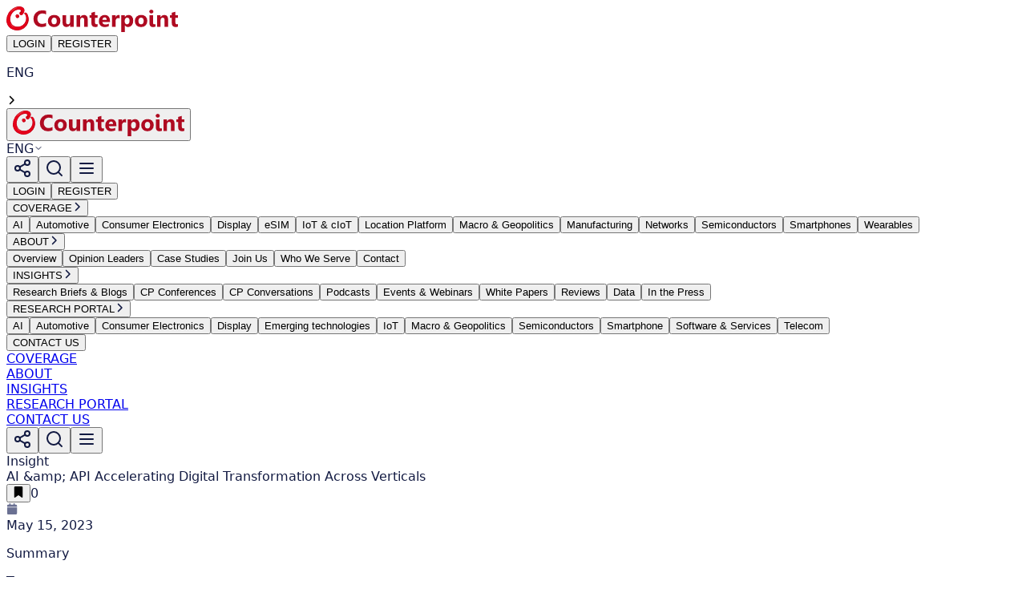

--- FILE ---
content_type: text/html; charset=utf-8
request_url: https://counterpointresearch.com/en/insights/ai-api-accelerating-digital-transformation
body_size: 25828
content:
<!DOCTYPE html><html lang="en"><head><meta charSet="utf-8"/><meta name="viewport" content="width=device-width, initial-scale=1"/><link rel="stylesheet" href="/_next/static/css/add75a7290dc5f86.css" data-precedence="next"/><link rel="stylesheet" href="/_next/static/css/2778af3dc5845a66.css" data-precedence="next"/><link rel="preload" as="script" fetchPriority="low" href="/_next/static/chunks/webpack-bcf7cab772c1110b.js"/><script src="/_next/static/chunks/4bd1b696-011439af0f304906.js" async=""></script><script src="/_next/static/chunks/1517-b468ff5b7de463ec.js" async=""></script><script src="/_next/static/chunks/main-app-efbdcbd28c3c2029.js" async=""></script><script src="/_next/static/chunks/9795-973d84993bccb810.js" async=""></script><script src="/_next/static/chunks/6655-acb6e6c489088887.js" async=""></script><script src="/_next/static/chunks/3408-f3707f9a6479bfc9.js" async=""></script><script src="/_next/static/chunks/9110-cfe6b79208c6a78c.js" async=""></script><script src="/_next/static/chunks/9318-773fd6df9170139b.js" async=""></script><script src="/_next/static/chunks/9556-e03bf0b7b2b6aedc.js" async=""></script><script src="/_next/static/chunks/8173-6332635cf7462607.js" async=""></script><script src="/_next/static/chunks/7970-e892a3ae12ad67c9.js" async=""></script><script src="/_next/static/chunks/3256-c27d85965d4f0b69.js" async=""></script><script src="/_next/static/chunks/7990-d15d49df43a46202.js" async=""></script><script src="/_next/static/chunks/7402-cc6d8b98e1ab118e.js" async=""></script><script src="/_next/static/chunks/2726-c3a2c23ab85b82b8.js" async=""></script><script src="/_next/static/chunks/app/%5Blocale%5D/insights/page-83c59ddea778a7b8.js" async=""></script><script src="/_next/static/chunks/2041-15730d42e0275fda.js" async=""></script><script src="/_next/static/chunks/app/layout-ddbced7bd6e79d9d.js" async=""></script><script src="/_next/static/chunks/4372-9b1f4a8c49078279.js" async=""></script><script src="/_next/static/chunks/6898-495a5e5bf08eff5b.js" async=""></script><script src="/_next/static/chunks/app/%5Blocale%5D/insights/%5Bid%5D/page-d8267bf94f8e3c97.js" async=""></script><script src="/_next/static/chunks/9983-f189c6f23c08b7b5.js" async=""></script><script src="/_next/static/chunks/9478-c9ad8e9c24eae1dd.js" async=""></script><script src="/_next/static/chunks/7048-60b6ffd8101b97b6.js" async=""></script><script src="/_next/static/chunks/2390-562510a7cc7d1e91.js" async=""></script><script src="/_next/static/chunks/app/%5Blocale%5D/layout-ce9761bee53dd7f7.js" async=""></script><link rel="preload" href="https://www.googletagmanager.com/gtm.js?id=GTM-PJVNHMRJ" as="script"/><link rel="preload" href="//js.hs-scripts.com/43852497.js" as="script"/><meta name="next-size-adjust" content=""/><link rel="preload" href="https://cdn.jsdelivr.net/gh/orioncactus/pretendard@v1.3.9/dist/web/static/woff2/Pretendard-Regular.woff2" as="font" type="font/woff2" crossorigin="anonymous"/><title>AI &amp;amp; API Accelerating Digital Transformation Across Verticals</title><meta name="description" content="
 	The hype surrounding digital twins is undoubtedly real, with many IoT players actively seeking to leverage the unique benefits of digital twin technology to gain a competitive edge in the market.
 	Connectivity, a key component of digital transformation, was at center stage with a significant focus on satellite and 5G.
 	Partnerships, collaborations, and API will fight the fragmentation in IoT and digital transformation. 

San Diego, Buenos Aires, London, New Delhi, Hong Kong, Beijing, Seoul – May 15, 2023
Counterpoint Research analysts recently attended three of the most prominent tech events of 2023 – Consumer Electronics Show, Mobile World Congress, and Industrial Transformation at Hannover Messe. After a hiatus of three years, these events saw a remarkable return of in-person attendance, indicating a promising comeback of the tech industry. During their visits, Counterpoint analysts delved deep into the latest trends and advancements in IoT and digital transformation, and have now identified seven key takeaways or focus areas. The findings are expected to have far-reaching implications for businesses and organizations looking to stay ahead in the rapidly evolving tech landscape.

Commenting on the key takeaways, Associate Director Mohit Agrawal said, “As we attended the tech events of 2023, it became increasingly clear that the rise of digital twins was the single biggest takeaway, particularly in Hannover. We saw how digital twins have energized the industrial IoT players, and are likely to become a critical component of digital transformation in the coming years. Connectivity plays a crucial role in enabling digital transformation and the events had a significant focus on satellite, private networks, eSIM, 5G, and connectivity management platforms. Finally, we were impressed with the companies’ incorporation of AI in various processes, especially in analytics, visual inspection, and robotics. It is exciting to see how these technological advancements will shape the future of industries, and we are eager to keep a close watch on these developments.”

 Source: Counterpoint Research

Each of the events was attended by over 100,000 visitors and had exhibitors across the long value chain of IoT and digital transformation. Many of the takeaways amplified Counterpoint Research’s top trends prediction for 2023 released earlier this year, noted Research Vice President Neil Shah. “IoT is an incredibly vast and fragmented value chain, and it is becoming increasingly clear that industry consolidation is necessary. Efforts like the Qualcomm Aware platform are a step in the right direction to reduce fragmentation and improve the overall IoT landscape. It is essential to see more of these kinds of partnerships between players in the industry to reduce adoption friction points and fully realize the potential of IoT. APIs are increasingly becoming important in seamless collaborations. As we move forward, we remain optimistic about the future of IoT and the role that industry collaboration will play in driving innovation and growth,” Shah added.

The comprehensive and in-depth ‘IoT and Digital Transformation Trends from CES, MWC and Hannover Mess’ report is now available for purchase at report.counterpointresearch.com.

 Feel free to reach us at press@counterpointresearch.com for questions regarding our latest research and insights.

Background

Counterpoint Technology Market Research is a global research firm specializing in products in the technology, media and telecom (TMT) industry. It services major technology and financial firms with a mix of monthly reports, customized projects and detailed analyses of the mobile and technology markets. Its key analysts are seasoned experts in the high-tech industry.

Analyst Contacts

Mohit Agrawal



Neil Shah



Counterpoint Research

press@counterpointresearch.com

Related reports

 	Top 10 Technology Trends for 2023
 	MWC 2023 Wrap-up Report
 	CES 2023 Roundup and Highlights
 	CES 2023 IoT Announcement Analysis
 	Unpacking the 5G AIoT Opportunity
 	Wi-Fi 6 Market Key Drivers, Challenges, Applications, Market Size, Outlook
 	iSIM-based Cellular Device Shipments to Cross 7 Bn Units During, 2021-2030
 	Global Cellular IoT Module Forecast, 2019-2030
 	Global Cellular IoT Chipset Forecast, 2019-2030
 	Global Smart Meter Market, 2022
 	Global Asset Tracking Market, 2022
 	Global Point of Sale (POS) Market, 2022
 	Global Connected Construction Machine Market, 2022
 	Global Connected Livestock Monitoring Market, 2022
 	Global Connected Crop Farming Market, 2022
 	Global Connected Agriculture Tractor Market, 2022
 	Global Connected Agriculture Drones &amp;amp; Robots Market, 2022
"/><meta name="keywords" content="technology market research, industry analysis, technology market research firm"/><link rel="canonical" href="https://counterpointresearch.com/en/insights/ai-api-accelerating-digital-transformation"/><meta property="og:title" content="AI &amp;amp; API Accelerating Digital Transformation Across Verticals"/><meta property="og:description" content="
 	The hype surrounding digital twins is undoubtedly real, with many IoT players actively seeking to leverage the unique benefits of digital twin technology to gain a competitive edge in the market.
 	Connectivity, a key component of digital transformation, was at center stage with a significant focus on satellite and 5G.
 	Partnerships, collaborations, and API will fight the fragmentation in IoT and digital transformation. 

San Diego, Buenos Aires, London, New Delhi, Hong Kong, Beijing, Seoul – May 15, 2023
Counterpoint Research analysts recently attended three of the most prominent tech events of 2023 – Consumer Electronics Show, Mobile World Congress, and Industrial Transformation at Hannover Messe. After a hiatus of three years, these events saw a remarkable return of in-person attendance, indicating a promising comeback of the tech industry. During their visits, Counterpoint analysts delved deep into the latest trends and advancements in IoT and digital transformation, and have now identified seven key takeaways or focus areas. The findings are expected to have far-reaching implications for businesses and organizations looking to stay ahead in the rapidly evolving tech landscape.

Commenting on the key takeaways, Associate Director Mohit Agrawal said, “As we attended the tech events of 2023, it became increasingly clear that the rise of digital twins was the single biggest takeaway, particularly in Hannover. We saw how digital twins have energized the industrial IoT players, and are likely to become a critical component of digital transformation in the coming years. Connectivity plays a crucial role in enabling digital transformation and the events had a significant focus on satellite, private networks, eSIM, 5G, and connectivity management platforms. Finally, we were impressed with the companies’ incorporation of AI in various processes, especially in analytics, visual inspection, and robotics. It is exciting to see how these technological advancements will shape the future of industries, and we are eager to keep a close watch on these developments.”

 Source: Counterpoint Research

Each of the events was attended by over 100,000 visitors and had exhibitors across the long value chain of IoT and digital transformation. Many of the takeaways amplified Counterpoint Research’s top trends prediction for 2023 released earlier this year, noted Research Vice President Neil Shah. “IoT is an incredibly vast and fragmented value chain, and it is becoming increasingly clear that industry consolidation is necessary. Efforts like the Qualcomm Aware platform are a step in the right direction to reduce fragmentation and improve the overall IoT landscape. It is essential to see more of these kinds of partnerships between players in the industry to reduce adoption friction points and fully realize the potential of IoT. APIs are increasingly becoming important in seamless collaborations. As we move forward, we remain optimistic about the future of IoT and the role that industry collaboration will play in driving innovation and growth,” Shah added.

The comprehensive and in-depth ‘IoT and Digital Transformation Trends from CES, MWC and Hannover Mess’ report is now available for purchase at report.counterpointresearch.com.

 Feel free to reach us at press@counterpointresearch.com for questions regarding our latest research and insights.

Background

Counterpoint Technology Market Research is a global research firm specializing in products in the technology, media and telecom (TMT) industry. It services major technology and financial firms with a mix of monthly reports, customized projects and detailed analyses of the mobile and technology markets. Its key analysts are seasoned experts in the high-tech industry.

Analyst Contacts

Mohit Agrawal



Neil Shah



Counterpoint Research

press@counterpointresearch.com

Related reports

 	Top 10 Technology Trends for 2023
 	MWC 2023 Wrap-up Report
 	CES 2023 Roundup and Highlights
 	CES 2023 IoT Announcement Analysis
 	Unpacking the 5G AIoT Opportunity
 	Wi-Fi 6 Market Key Drivers, Challenges, Applications, Market Size, Outlook
 	iSIM-based Cellular Device Shipments to Cross 7 Bn Units During, 2021-2030
 	Global Cellular IoT Module Forecast, 2019-2030
 	Global Cellular IoT Chipset Forecast, 2019-2030
 	Global Smart Meter Market, 2022
 	Global Asset Tracking Market, 2022
 	Global Point of Sale (POS) Market, 2022
 	Global Connected Construction Machine Market, 2022
 	Global Connected Livestock Monitoring Market, 2022
 	Global Connected Crop Farming Market, 2022
 	Global Connected Agriculture Tractor Market, 2022
 	Global Connected Agriculture Drones &amp;amp; Robots Market, 2022
"/><meta property="og:url" content="https://counterpointresearch.com/en/insights/ai-api-accelerating-digital-transformation"/><meta property="og:type" content="article"/><meta name="twitter:card" content="summary"/><meta name="twitter:title" content="AI &amp;amp; API Accelerating Digital Transformation Across Verticals"/><meta name="twitter:description" content="
 	The hype surrounding digital twins is undoubtedly real, with many IoT players actively seeking to leverage the unique benefits of digital twin technology to gain a competitive edge in the market.
 	Connectivity, a key component of digital transformation, was at center stage with a significant focus on satellite and 5G.
 	Partnerships, collaborations, and API will fight the fragmentation in IoT and digital transformation. 

San Diego, Buenos Aires, London, New Delhi, Hong Kong, Beijing, Seoul – May 15, 2023
Counterpoint Research analysts recently attended three of the most prominent tech events of 2023 – Consumer Electronics Show, Mobile World Congress, and Industrial Transformation at Hannover Messe. After a hiatus of three years, these events saw a remarkable return of in-person attendance, indicating a promising comeback of the tech industry. During their visits, Counterpoint analysts delved deep into the latest trends and advancements in IoT and digital transformation, and have now identified seven key takeaways or focus areas. The findings are expected to have far-reaching implications for businesses and organizations looking to stay ahead in the rapidly evolving tech landscape.

Commenting on the key takeaways, Associate Director Mohit Agrawal said, “As we attended the tech events of 2023, it became increasingly clear that the rise of digital twins was the single biggest takeaway, particularly in Hannover. We saw how digital twins have energized the industrial IoT players, and are likely to become a critical component of digital transformation in the coming years. Connectivity plays a crucial role in enabling digital transformation and the events had a significant focus on satellite, private networks, eSIM, 5G, and connectivity management platforms. Finally, we were impressed with the companies’ incorporation of AI in various processes, especially in analytics, visual inspection, and robotics. It is exciting to see how these technological advancements will shape the future of industries, and we are eager to keep a close watch on these developments.”

 Source: Counterpoint Research

Each of the events was attended by over 100,000 visitors and had exhibitors across the long value chain of IoT and digital transformation. Many of the takeaways amplified Counterpoint Research’s top trends prediction for 2023 released earlier this year, noted Research Vice President Neil Shah. “IoT is an incredibly vast and fragmented value chain, and it is becoming increasingly clear that industry consolidation is necessary. Efforts like the Qualcomm Aware platform are a step in the right direction to reduce fragmentation and improve the overall IoT landscape. It is essential to see more of these kinds of partnerships between players in the industry to reduce adoption friction points and fully realize the potential of IoT. APIs are increasingly becoming important in seamless collaborations. As we move forward, we remain optimistic about the future of IoT and the role that industry collaboration will play in driving innovation and growth,” Shah added.

The comprehensive and in-depth ‘IoT and Digital Transformation Trends from CES, MWC and Hannover Mess’ report is now available for purchase at report.counterpointresearch.com.

 Feel free to reach us at press@counterpointresearch.com for questions regarding our latest research and insights.

Background

Counterpoint Technology Market Research is a global research firm specializing in products in the technology, media and telecom (TMT) industry. It services major technology and financial firms with a mix of monthly reports, customized projects and detailed analyses of the mobile and technology markets. Its key analysts are seasoned experts in the high-tech industry.

Analyst Contacts

Mohit Agrawal



Neil Shah



Counterpoint Research

press@counterpointresearch.com

Related reports

 	Top 10 Technology Trends for 2023
 	MWC 2023 Wrap-up Report
 	CES 2023 Roundup and Highlights
 	CES 2023 IoT Announcement Analysis
 	Unpacking the 5G AIoT Opportunity
 	Wi-Fi 6 Market Key Drivers, Challenges, Applications, Market Size, Outlook
 	iSIM-based Cellular Device Shipments to Cross 7 Bn Units During, 2021-2030
 	Global Cellular IoT Module Forecast, 2019-2030
 	Global Cellular IoT Chipset Forecast, 2019-2030
 	Global Smart Meter Market, 2022
 	Global Asset Tracking Market, 2022
 	Global Point of Sale (POS) Market, 2022
 	Global Connected Construction Machine Market, 2022
 	Global Connected Livestock Monitoring Market, 2022
 	Global Connected Crop Farming Market, 2022
 	Global Connected Agriculture Tractor Market, 2022
 	Global Connected Agriculture Drones &amp;amp; Robots Market, 2022
"/><link rel="icon" href="/favicon/favicon-96x96.png" type="image/png" sizes="96x96"/><link rel="icon" href="/favicon/favicon-32x32.png" type="image/png" sizes="32x32"/><link rel="icon" href="/favicon/favicon-16x16.png" type="image/png" sizes="16x16"/><link rel="apple-touch-icon" href="/favicon/apple-touch-icon.png" sizes="180x180"/><script src="/_next/static/chunks/polyfills-42372ed130431b0a.js" noModule=""></script></head><body class="__variable_10bb4e __variable_47a102"><!--$--><!--/$--><div class="overflow-x-hidden"><header class="w-full fixed pt-5 z-50 h-[120px] transition-colors duration-500 bg-customLightGray/95"><div class="max-w-[1240px] w-full mx-auto my-0 h-full relative px-4 md:px-0"><div class="flex justify-between items-center"><a class="max-w-[140px] md:max-w-full hidden md:block" href="/en"><svg xmlns="http://www.w3.org/2000/svg" xmlns:xlink="http://www.w3.org/1999/xlink" id="logo" width="213.875" height="32" viewBox="0 0 213.875 32"><defs><clipPath id="clip-path"><path id="사각형_381" fill="none" d="M0 0h213.875v32H0z" data-name="사각형 381"></path></clipPath><clipPath id="clip-path-2"><path id="패스_670" fill="none" d="M42.516 35.412a2 2 0 0 0-.709.334 1.9 1.9 0 0 0-.494.542 2.2 2.2 0 0 0-.251.581 2.3 2.3 0 0 0-.023.835 3.5 3.5 0 0 0 .258.933 3 3 0 0 0 .545.847 1.8 1.8 0 0 0 .917.544 2 2 0 0 0 .459.057 1.8 1.8 0 0 0 .518-.079 2.6 2.6 0 0 0 .792-.409 2.6 2.6 0 0 0 .584-.6 2 2 0 0 0 .313-.646 2.6 2.6 0 0 0 .061-.737 2.2 2.2 0 0 0-.225-.865 2.3 2.3 0 0 0-.649-.783 2.9 2.9 0 0 0-1.16-.534 2.2 2.2 0 0 0-.52-.067 1.6 1.6 0 0 0-.418.052" data-name="패스 670" transform="translate(-41.013 -35.36)"></path></clipPath><clipPath id="clip-path-4"><path id="사각형_384" fill="none" d="M0 0h1.822v1.734H0z" data-name="사각형 384"></path></clipPath><clipPath id="clip-path-5"><path id="사각형_386" fill="none" d="M0 0h3.258v2.63H0z" data-name="사각형 386"></path></clipPath><clipPath id="clip-path-6"><path id="패스_672" fill="none" d="M15.849 0C10.16 0 5.337 4.165 2.936 7.731A16.9 16.9 0 0 0 0 17.087v.035a14.7 14.7 0 0 0 .255 2.726 12.56 12.56 0 0 0 7.606 8.97 14.2 14.2 0 0 0 5.651 1.173 14.3 14.3 0 0 0 13.694-10.036 13.74 13.74 0 0 0-.251-8.528c-.575-1.757-1.5-3.78-3.554-3.829h-.029a1.05 1.05 0 0 0-.832.4 1.15 1.15 0 0 0-.209.979 1 1 0 0 0 .557.711 1.25 1.25 0 0 1 .55.563 6.8 6.8 0 0 1 .863 2.438l.025.12a10.24 10.24 0 0 1-1.822 8.316 10.63 10.63 0 0 1-8.569 4.249 9.7 9.7 0 0 1-3.808-.754c-4.893-2.078-6.145-7.863-4.84-12.25 1.2-4.045 5.089-8.344 9.92-8.344q.25 0 .5.015a2.84 2.84 0 0 1 2.247.887 1.34 1.34 0 0 1-.027 1.26 1.8 1.8 0 0 1-.754.759 1.77 1.77 0 0 0-1 1.444 3 3 0 0 0 1.32 2.409 2.1 2.1 0 0 0 .9.206 2.55 2.55 0 0 0 1.747-.813c1.67-1.592 2.909-4.6 2.092-6.867C21.5 1.289 19.047.3 17.172.079A11 11 0 0 0 15.849 0" data-name="패스 672"></path></clipPath><clipPath id="clip-path-8"><path id="사각형_390" fill="none" d="M0 0h3.883v6.957H0z" data-name="사각형 390"></path></clipPath><clipPath id="clip-path-9"><path id="사각형_392" fill="none" d="M0 0h12.099v18.578H0z" data-name="사각형 392"></path></clipPath><clipPath id="clip-path-10"><path id="사각형_394" fill="none" d="M0 0h11.436v7.364H0z" data-name="사각형 394"></path></clipPath><clipPath id="clip-path-11"><path id="사각형_396" fill="none" d="M0 0h10.803v8.19H0z" data-name="사각형 396"></path></clipPath><linearGradient id="linear-gradient" x1="-2.096" x2="-2.043" y1="4.121" y2="4.121" gradientUnits="objectBoundingBox"><stop offset="0" stop-color="#e50019"></stop><stop offset="1" stop-color="#b70723"></stop></linearGradient><linearGradient xlink:href="#linear-gradient" id="linear-gradient-2" x1="0" x2="0.01" y1="1.067" y2="1.067"></linearGradient></defs><g id="그룹_611" data-name="그룹 611"><g id="그룹_610" fill="#af0a21" clip-path="url(#clip-path)" data-name="그룹 610"><path id="패스_657" d="M123.955 20.588a10.64 10.64 0 0 0-2.984 7.835 9.96 9.96 0 0 0 2.654 7.26 9.7 9.7 0 0 0 7.287 2.724 13.3 13.3 0 0 0 5.757-1.068V33.2a9.43 9.43 0 0 1-4.859 1.292 5.8 5.8 0 0 1-4.424-1.734 6.5 6.5 0 0 1-1.642-4.655 6.62 6.62 0 0 1 1.741-4.83 6.1 6.1 0 0 1 4.577-1.783 8.8 8.8 0 0 1 4.606 1.207v-4.37a14.5 14.5 0 0 0-4.971-.744 10.44 10.44 0 0 0-7.744 3" data-name="패스 657" transform="translate(-87.168 -12.67)"></path><path id="패스_658" d="M193 38.135a8.06 8.06 0 0 0-5.772 2.016 7.3 7.3 0 0 0-2.135 5.582 7.3 7.3 0 0 0 2.057 5.469 7.73 7.73 0 0 0 5.652 2.015 7.82 7.82 0 0 0 5.75-2.078 7.6 7.6 0 0 0 2.1-5.659 7.16 7.16 0 0 0-2.036-5.329A7.64 7.64 0 0 0 193 38.135m-.056 11.683q-3.342 0-3.342-4.142a4.77 4.77 0 0 1 .87-3.061 2.96 2.96 0 0 1 2.443-1.081q3.216 0 3.216 4.03 0 4.255-3.187 4.255" data-name="패스 658" transform="translate(-133.372 -27.479)"></path><path id="패스_659" d="M259.732 47.622a3.37 3.37 0 0 1-.716 2.268 2.39 2.39 0 0 1-1.909.835q-2.416 0-2.415-3.047v-8.284h-4.423v8.677q0 6.052 5 6.052a5.02 5.02 0 0 0 4.4-2.541h.07v2.19h4.423V39.394h-4.423Z" data-name="패스 659" transform="translate(-180.336 -28.386)"></path><path id="패스_660" d="M322.448 38.135a5.09 5.09 0 0 0-4.62 2.626h-.056v-2.274h-4.437v14.378h4.437v-8.2a3.37 3.37 0 0 1 .744-2.247 2.37 2.37 0 0 1 1.9-.885q2.387 0 2.387 3.342v7.989h4.423v-8.8q0-5.926-4.774-5.926" data-name="패스 660" transform="translate(-225.781 -27.479)"></path><path id="패스_661" d="m377.727 23.765-4.427 1.264v3.1h-2.331V31.4h2.331v6.585q0 4.873 4.69 4.873a6.6 6.6 0 0 0 2.964-.519v-3.282a3 3 0 0 1-1.446.407q-1.785 0-1.784-2.247V31.4h3.23v-3.268h-3.23Z" data-name="패스 661" transform="translate(-267.313 -17.124)"></path><path id="패스_662" d="M419.771 38.135a6.93 6.93 0 0 0-5.112 2.093 7.7 7.7 0 0 0-2.078 5.673 6.692 6.692 0 0 0 7.329 7.316 10.95 10.95 0 0 0 5.182-1.067v-3.2a7.7 7.7 0 0 1-4.17 1.123q-3.722 0-3.946-3.131h9.38v-1.87A7.2 7.2 0 0 0 424.637 40a6.29 6.29 0 0 0-4.866-1.868m-2.822 6.08a4 4 0 0 1 .948-2.2 2.39 2.39 0 0 1 1.846-.885q2.5 0 2.5 3.089Z" data-name="패스 662" transform="translate(-297.295 -27.479)"></path><path id="패스_663" d="M475.821 41.41h-.057v-2.667h-4.436v14.378h4.436v-6.867a4.63 4.63 0 0 1 .815-2.885 2.69 2.69 0 0 1 2.261-1.06 3.86 3.86 0 0 1 1.868.435v-4.086a2.9 2.9 0 0 0-1.1-.168 3.84 3.84 0 0 0-3.79 2.92" data-name="패스 663" transform="translate(-339.625 -27.735)"></path><path id="패스_664" d="M521.395 38.136a5.22 5.22 0 0 0-4.619 2.514h-.057v-2.162h-4.437V59.48h4.437V51.2h.057a4.48 4.48 0 0 0 3.96 2.022 5.79 5.79 0 0 0 4.724-2.176 8.84 8.84 0 0 0 1.777-5.771 8.16 8.16 0 0 0-1.524-5.217 5.2 5.2 0 0 0-4.318-1.917m.457 10.511a2.72 2.72 0 0 1-2.353 1.172 2.56 2.56 0 0 1-2.064-.941 3.66 3.66 0 0 1-.787-2.429V45.3a4.12 4.12 0 0 1 .864-2.731 2.77 2.77 0 0 1 2.226-1.032q2.949 0 2.948 3.791a5.67 5.67 0 0 1-.835 3.321" data-name="패스 664" transform="translate(-369.136 -27.48)"></path><path id="패스_665" d="M580.942 38.135a8.07 8.07 0 0 0-5.771 2.016 7.3 7.3 0 0 0-2.134 5.582 7.3 7.3 0 0 0 2.057 5.469 7.73 7.73 0 0 0 5.652 2.015 7.82 7.82 0 0 0 5.75-2.078 7.6 7.6 0 0 0 2.1-5.659 7.17 7.17 0 0 0-2.036-5.329 7.64 7.64 0 0 0-5.617-2.016m-.056 11.683q-3.341 0-3.342-4.142a4.77 4.77 0 0 1 .871-3.061 2.96 2.96 0 0 1 2.444-1.081q3.215 0 3.215 4.03 0 4.255-3.188 4.255" data-name="패스 665" transform="translate(-412.915 -27.479)"></path><path id="패스_666" d="M644.624 50.754a1.51 1.51 0 0 1-1.165-.471 1.97 1.97 0 0 1-.435-1.383v-9.506h-4.409v10.489a5.2 5.2 0 0 0 .281 1.769 3.85 3.85 0 0 0 .793 1.341 3.4 3.4 0 0 0 1.236.849 4.2 4.2 0 0 0 1.607.295 12.6 12.6 0 0 0 1.86-.133 16 16 0 0 0 1.692-.344v-3.117l-.73.141a4 4 0 0 1-.731.07" data-name="패스 666" transform="translate(-460.169 -28.386)"></path><path id="패스_667" d="M640.115 19.484a2.63 2.63 0 0 0 1.847-.646 2.14 2.14 0 0 0 .71-1.657 2.08 2.08 0 0 0-.71-1.629 3 3 0 0 0-3.685 0 2.07 2.07 0 0 0-.717 1.629 2.15 2.15 0 0 0 .717 1.636 2.6 2.6 0 0 0 1.839.667" data-name="패스 667" transform="translate(-459.408 -10.751)"></path><path id="패스_668" d="M681.147 38.135a5.09 5.09 0 0 0-4.62 2.626h-.056v-2.274h-4.437v14.378h4.437v-8.2a3.37 3.37 0 0 1 .745-2.247 2.37 2.37 0 0 1 1.9-.885q2.387 0 2.387 3.342v7.989h4.424v-8.8q0-5.926-4.775-5.926" data-name="패스 668" transform="translate(-484.249 -27.479)"></path><path id="패스_669" d="M739.657 31.4v-3.268h-3.23v-4.367L732 25.029v3.1h-2.33V31.4H732v6.585q0 4.873 4.691 4.873a6.56 6.56 0 0 0 2.963-.519v-3.282a3 3 0 0 1-1.447.407q-1.784 0-1.784-2.247V31.4Z" data-name="패스 669" transform="translate(-525.782 -17.124)"></path></g></g><g id="그룹_613" data-name="그룹 613" transform="translate(11.46 9.881)"><g id="그룹_612" clip-path="url(#clip-path-2)" data-name="그룹 612"><path id="사각형_382" fill="url(#linear-gradient)" d="M0 0h5.276v5.456H0z" data-name="사각형 382" transform="rotate(-10.338 .416 4.769)"></path></g></g><g id="그룹_621" data-name="그룹 621"><g id="그룹_620" clip-path="url(#clip-path)" data-name="그룹 620"><path id="패스_671" fill="#e50019" d="M42.223 37.789a1.8 1.8 0 0 1 .213-.491 1.6 1.6 0 0 1 .41-.449 1.7 1.7 0 0 1 .6-.28 1.56 1.56 0 0 1 .776.016 2.6 2.6 0 0 1 1.032.47 2 2 0 0 1 .561.673 1.8 1.8 0 0 1 .192.735 2.3 2.3 0 0 1-.052.645 1.7 1.7 0 0 1-.264.539 2.3 2.3 0 0 1-.513.531 2.3 2.3 0 0 1-.693.357 1.47 1.47 0 0 1-.8.015 1.5 1.5 0 0 1-.755-.447 2.7 2.7 0 0 1-.486-.756 3.2 3.2 0 0 1-.234-.845 2 2 0 0 1 .017-.715" data-name="패스 671" transform="translate(-30.396 -26.321)"></path><g id="그룹_616" data-name="그룹 616" opacity="0.35" style="mix-blend-mode:lighten;isolation:isolate" transform="translate(12.045 10.362)"><g id="그룹_615" data-name="그룹 615"><g id="그룹_614" clip-path="url(#clip-path-4)" data-name="그룹 614"><image xlink:href="[data-uri]" id="사각형_383" width="1.956" height="1.956" data-name="사각형 383" transform="translate(-.03 -.157)"></image></g></g></g><g id="그룹_619" data-name="그룹 619" opacity="0.85" style="mix-blend-mode:multiply;isolation:isolate" transform="translate(12.353 11.649)"><g id="그룹_618" data-name="그룹 618"><g id="그룹_617" clip-path="url(#clip-path-5)" data-name="그룹 617"><image xlink:href="[data-uri]" id="사각형_385" width="3.353" height="2.794" data-name="사각형 385" transform="translate(-.058 -.047)"></image></g></g></g></g></g><g id="그룹_623" data-name="그룹 623"><g id="그룹_622" clip-path="url(#clip-path-6)" data-name="그룹 622"><path id="사각형_388" fill="url(#linear-gradient-2)" d="M0 0h28.025v29.99H0z" data-name="사각형 388"></path></g></g><g id="그룹_637" data-name="그룹 637"><g id="그룹_636" clip-path="url(#clip-path)" data-name="그룹 636"><path id="패스_673" fill="#e50019" d="M27.485 12.371c-.555-1.7-1.4-3.559-3.251-3.6a.76.76 0 0 0-.743.975c.146.633.595.324 1.075 1.189a7.3 7.3 0 0 1 .922 2.651 10.62 10.62 0 0 1-1.876 8.572 10.95 10.95 0 0 1-12.77 3.6C5.936 23.675 4.4 17.882 5.816 13.115c1.369-4.6 5.7-8.873 10.754-8.562 1.57.1 3.287.741 2.5 2.6-.423 1-1.66.934-1.729 2.1a2.71 2.71 0 0 0 1.128 2.095 1.95 1.95 0 0 0 2.282-.547c1.585-1.511 2.784-4.37 2.01-6.52-.669-1.859-2.982-2.813-4.789-3.03C12.442.581 7.014 4.35 4.048 8.756a16.16 16.16 0 0 0-2.631 11.873 12.19 12.19 0 0 0 7.415 8.731 14.024 14.024 0 0 0 18.9-8.65 13.37 13.37 0 0 0-.247-8.339" data-name="패스 673" transform="translate(-.841 -.843)"></path><g id="그룹_626" data-name="그룹 626" opacity="0.85" style="mix-blend-mode:multiply;isolation:isolate" transform="translate(15.885 3.656)"><g id="그룹_625" data-name="그룹 625"><g id="그룹_624" clip-path="url(#clip-path-8)" data-name="그룹 624"><image xlink:href="[data-uri]" id="사각형_389" width="4.191" height="7.265" data-name="사각형 389" transform="translate(-.237 -.157)"></image></g></g></g><g id="그룹_629" data-name="그룹 629" opacity="0.85" style="mix-blend-mode:multiply;isolation:isolate" transform="translate(15.332 10.964)"><g id="그룹_628" data-name="그룹 628"><g id="그룹_627" clip-path="url(#clip-path-9)" data-name="그룹 627"><image xlink:href="[data-uri]" id="사각형_391" width="12.574" height="19.001" data-name="사각형 391" transform="translate(-.243 -.2)"></image></g></g></g><g id="그룹_632" data-name="그룹 632" opacity="0.35" style="mix-blend-mode:lighten;isolation:isolate" transform="translate(3.339 .407)"><g id="그룹_631" data-name="그룹 631"><g id="그룹_630" clip-path="url(#clip-path-10)" data-name="그룹 630"><image xlink:href="[data-uri]" id="사각형_393" width="11.736" height="7.824" data-name="사각형 393" transform="translate(-.265 -.261)"></image></g></g></g><g id="그룹_635" data-name="그룹 635" opacity="0.35" style="mix-blend-mode:lighten;isolation:isolate" transform="translate(4.734 18.487)"><g id="그룹_634" data-name="그룹 634"><g id="그룹_633" clip-path="url(#clip-path-11)" data-name="그룹 633"><image xlink:href="[data-uri]" id="사각형_395" width="11.177" height="8.383" data-name="사각형 395" transform="translate(-.264 -.179)"></image></g></g></g></g></g></svg></a><div class="flex items-center justify-end"><div class="hidden md:flex items-center"><button id="btn-Login" class="text-[11.5px] px-3.5 text-customBlue">LOGIN</button><button id="btn-Register" class="text-[11.5px] px-3.5 text-customBlue">REGISTER</button><div class="text-[11.5px] px-3.5 flex items-center gap-x-3 relative text-customBlue" role="button"><p>ENG</p><svg xmlns="http://www.w3.org/2000/svg" width="12" height="12" viewBox="0 0 320 512" class="rotate-90" fill="#000"><path d="M310.6 233.4c12.5 12.5 12.5 32.8 0 45.3l-192 192c-12.5 12.5-32.8 12.5-45.3 0s-12.5-32.8 0-45.3L242.7 256 73.4 86.6c-12.5-12.5-12.5-32.8 0-45.3s32.8-12.5 45.3 0l192 192z"></path></svg></div></div></div></div><section id="mobile-header-menu" class="md:hidden flex flex-col gap-y-4 px-2"><div class="flex items-center justify-between w-full gap-x-4"><button class="max-w-[130px] md:max-w-full"><svg xmlns="http://www.w3.org/2000/svg" xmlns:xlink="http://www.w3.org/1999/xlink" id="logo" width="213.875" height="32" viewBox="0 0 213.875 32"><defs><clipPath id="clip-path"><path id="사각형_381" fill="none" d="M0 0h213.875v32H0z" data-name="사각형 381"></path></clipPath><clipPath id="clip-path-2"><path id="패스_670" fill="none" d="M42.516 35.412a2 2 0 0 0-.709.334 1.9 1.9 0 0 0-.494.542 2.2 2.2 0 0 0-.251.581 2.3 2.3 0 0 0-.023.835 3.5 3.5 0 0 0 .258.933 3 3 0 0 0 .545.847 1.8 1.8 0 0 0 .917.544 2 2 0 0 0 .459.057 1.8 1.8 0 0 0 .518-.079 2.6 2.6 0 0 0 .792-.409 2.6 2.6 0 0 0 .584-.6 2 2 0 0 0 .313-.646 2.6 2.6 0 0 0 .061-.737 2.2 2.2 0 0 0-.225-.865 2.3 2.3 0 0 0-.649-.783 2.9 2.9 0 0 0-1.16-.534 2.2 2.2 0 0 0-.52-.067 1.6 1.6 0 0 0-.418.052" data-name="패스 670" transform="translate(-41.013 -35.36)"></path></clipPath><clipPath id="clip-path-4"><path id="사각형_384" fill="none" d="M0 0h1.822v1.734H0z" data-name="사각형 384"></path></clipPath><clipPath id="clip-path-5"><path id="사각형_386" fill="none" d="M0 0h3.258v2.63H0z" data-name="사각형 386"></path></clipPath><clipPath id="clip-path-6"><path id="패스_672" fill="none" d="M15.849 0C10.16 0 5.337 4.165 2.936 7.731A16.9 16.9 0 0 0 0 17.087v.035a14.7 14.7 0 0 0 .255 2.726 12.56 12.56 0 0 0 7.606 8.97 14.2 14.2 0 0 0 5.651 1.173 14.3 14.3 0 0 0 13.694-10.036 13.74 13.74 0 0 0-.251-8.528c-.575-1.757-1.5-3.78-3.554-3.829h-.029a1.05 1.05 0 0 0-.832.4 1.15 1.15 0 0 0-.209.979 1 1 0 0 0 .557.711 1.25 1.25 0 0 1 .55.563 6.8 6.8 0 0 1 .863 2.438l.025.12a10.24 10.24 0 0 1-1.822 8.316 10.63 10.63 0 0 1-8.569 4.249 9.7 9.7 0 0 1-3.808-.754c-4.893-2.078-6.145-7.863-4.84-12.25 1.2-4.045 5.089-8.344 9.92-8.344q.25 0 .5.015a2.84 2.84 0 0 1 2.247.887 1.34 1.34 0 0 1-.027 1.26 1.8 1.8 0 0 1-.754.759 1.77 1.77 0 0 0-1 1.444 3 3 0 0 0 1.32 2.409 2.1 2.1 0 0 0 .9.206 2.55 2.55 0 0 0 1.747-.813c1.67-1.592 2.909-4.6 2.092-6.867C21.5 1.289 19.047.3 17.172.079A11 11 0 0 0 15.849 0" data-name="패스 672"></path></clipPath><clipPath id="clip-path-8"><path id="사각형_390" fill="none" d="M0 0h3.883v6.957H0z" data-name="사각형 390"></path></clipPath><clipPath id="clip-path-9"><path id="사각형_392" fill="none" d="M0 0h12.099v18.578H0z" data-name="사각형 392"></path></clipPath><clipPath id="clip-path-10"><path id="사각형_394" fill="none" d="M0 0h11.436v7.364H0z" data-name="사각형 394"></path></clipPath><clipPath id="clip-path-11"><path id="사각형_396" fill="none" d="M0 0h10.803v8.19H0z" data-name="사각형 396"></path></clipPath><linearGradient id="linear-gradient" x1="-2.096" x2="-2.043" y1="4.121" y2="4.121" gradientUnits="objectBoundingBox"><stop offset="0" stop-color="#e50019"></stop><stop offset="1" stop-color="#b70723"></stop></linearGradient><linearGradient xlink:href="#linear-gradient" id="linear-gradient-2" x1="0" x2="0.01" y1="1.067" y2="1.067"></linearGradient></defs><g id="그룹_611" data-name="그룹 611"><g id="그룹_610" fill="#af0a21" clip-path="url(#clip-path)" data-name="그룹 610"><path id="패스_657" d="M123.955 20.588a10.64 10.64 0 0 0-2.984 7.835 9.96 9.96 0 0 0 2.654 7.26 9.7 9.7 0 0 0 7.287 2.724 13.3 13.3 0 0 0 5.757-1.068V33.2a9.43 9.43 0 0 1-4.859 1.292 5.8 5.8 0 0 1-4.424-1.734 6.5 6.5 0 0 1-1.642-4.655 6.62 6.62 0 0 1 1.741-4.83 6.1 6.1 0 0 1 4.577-1.783 8.8 8.8 0 0 1 4.606 1.207v-4.37a14.5 14.5 0 0 0-4.971-.744 10.44 10.44 0 0 0-7.744 3" data-name="패스 657" transform="translate(-87.168 -12.67)"></path><path id="패스_658" d="M193 38.135a8.06 8.06 0 0 0-5.772 2.016 7.3 7.3 0 0 0-2.135 5.582 7.3 7.3 0 0 0 2.057 5.469 7.73 7.73 0 0 0 5.652 2.015 7.82 7.82 0 0 0 5.75-2.078 7.6 7.6 0 0 0 2.1-5.659 7.16 7.16 0 0 0-2.036-5.329A7.64 7.64 0 0 0 193 38.135m-.056 11.683q-3.342 0-3.342-4.142a4.77 4.77 0 0 1 .87-3.061 2.96 2.96 0 0 1 2.443-1.081q3.216 0 3.216 4.03 0 4.255-3.187 4.255" data-name="패스 658" transform="translate(-133.372 -27.479)"></path><path id="패스_659" d="M259.732 47.622a3.37 3.37 0 0 1-.716 2.268 2.39 2.39 0 0 1-1.909.835q-2.416 0-2.415-3.047v-8.284h-4.423v8.677q0 6.052 5 6.052a5.02 5.02 0 0 0 4.4-2.541h.07v2.19h4.423V39.394h-4.423Z" data-name="패스 659" transform="translate(-180.336 -28.386)"></path><path id="패스_660" d="M322.448 38.135a5.09 5.09 0 0 0-4.62 2.626h-.056v-2.274h-4.437v14.378h4.437v-8.2a3.37 3.37 0 0 1 .744-2.247 2.37 2.37 0 0 1 1.9-.885q2.387 0 2.387 3.342v7.989h4.423v-8.8q0-5.926-4.774-5.926" data-name="패스 660" transform="translate(-225.781 -27.479)"></path><path id="패스_661" d="m377.727 23.765-4.427 1.264v3.1h-2.331V31.4h2.331v6.585q0 4.873 4.69 4.873a6.6 6.6 0 0 0 2.964-.519v-3.282a3 3 0 0 1-1.446.407q-1.785 0-1.784-2.247V31.4h3.23v-3.268h-3.23Z" data-name="패스 661" transform="translate(-267.313 -17.124)"></path><path id="패스_662" d="M419.771 38.135a6.93 6.93 0 0 0-5.112 2.093 7.7 7.7 0 0 0-2.078 5.673 6.692 6.692 0 0 0 7.329 7.316 10.95 10.95 0 0 0 5.182-1.067v-3.2a7.7 7.7 0 0 1-4.17 1.123q-3.722 0-3.946-3.131h9.38v-1.87A7.2 7.2 0 0 0 424.637 40a6.29 6.29 0 0 0-4.866-1.868m-2.822 6.08a4 4 0 0 1 .948-2.2 2.39 2.39 0 0 1 1.846-.885q2.5 0 2.5 3.089Z" data-name="패스 662" transform="translate(-297.295 -27.479)"></path><path id="패스_663" d="M475.821 41.41h-.057v-2.667h-4.436v14.378h4.436v-6.867a4.63 4.63 0 0 1 .815-2.885 2.69 2.69 0 0 1 2.261-1.06 3.86 3.86 0 0 1 1.868.435v-4.086a2.9 2.9 0 0 0-1.1-.168 3.84 3.84 0 0 0-3.79 2.92" data-name="패스 663" transform="translate(-339.625 -27.735)"></path><path id="패스_664" d="M521.395 38.136a5.22 5.22 0 0 0-4.619 2.514h-.057v-2.162h-4.437V59.48h4.437V51.2h.057a4.48 4.48 0 0 0 3.96 2.022 5.79 5.79 0 0 0 4.724-2.176 8.84 8.84 0 0 0 1.777-5.771 8.16 8.16 0 0 0-1.524-5.217 5.2 5.2 0 0 0-4.318-1.917m.457 10.511a2.72 2.72 0 0 1-2.353 1.172 2.56 2.56 0 0 1-2.064-.941 3.66 3.66 0 0 1-.787-2.429V45.3a4.12 4.12 0 0 1 .864-2.731 2.77 2.77 0 0 1 2.226-1.032q2.949 0 2.948 3.791a5.67 5.67 0 0 1-.835 3.321" data-name="패스 664" transform="translate(-369.136 -27.48)"></path><path id="패스_665" d="M580.942 38.135a8.07 8.07 0 0 0-5.771 2.016 7.3 7.3 0 0 0-2.134 5.582 7.3 7.3 0 0 0 2.057 5.469 7.73 7.73 0 0 0 5.652 2.015 7.82 7.82 0 0 0 5.75-2.078 7.6 7.6 0 0 0 2.1-5.659 7.17 7.17 0 0 0-2.036-5.329 7.64 7.64 0 0 0-5.617-2.016m-.056 11.683q-3.341 0-3.342-4.142a4.77 4.77 0 0 1 .871-3.061 2.96 2.96 0 0 1 2.444-1.081q3.215 0 3.215 4.03 0 4.255-3.188 4.255" data-name="패스 665" transform="translate(-412.915 -27.479)"></path><path id="패스_666" d="M644.624 50.754a1.51 1.51 0 0 1-1.165-.471 1.97 1.97 0 0 1-.435-1.383v-9.506h-4.409v10.489a5.2 5.2 0 0 0 .281 1.769 3.85 3.85 0 0 0 .793 1.341 3.4 3.4 0 0 0 1.236.849 4.2 4.2 0 0 0 1.607.295 12.6 12.6 0 0 0 1.86-.133 16 16 0 0 0 1.692-.344v-3.117l-.73.141a4 4 0 0 1-.731.07" data-name="패스 666" transform="translate(-460.169 -28.386)"></path><path id="패스_667" d="M640.115 19.484a2.63 2.63 0 0 0 1.847-.646 2.14 2.14 0 0 0 .71-1.657 2.08 2.08 0 0 0-.71-1.629 3 3 0 0 0-3.685 0 2.07 2.07 0 0 0-.717 1.629 2.15 2.15 0 0 0 .717 1.636 2.6 2.6 0 0 0 1.839.667" data-name="패스 667" transform="translate(-459.408 -10.751)"></path><path id="패스_668" d="M681.147 38.135a5.09 5.09 0 0 0-4.62 2.626h-.056v-2.274h-4.437v14.378h4.437v-8.2a3.37 3.37 0 0 1 .745-2.247 2.37 2.37 0 0 1 1.9-.885q2.387 0 2.387 3.342v7.989h4.424v-8.8q0-5.926-4.775-5.926" data-name="패스 668" transform="translate(-484.249 -27.479)"></path><path id="패스_669" d="M739.657 31.4v-3.268h-3.23v-4.367L732 25.029v3.1h-2.33V31.4H732v6.585q0 4.873 4.691 4.873a6.56 6.56 0 0 0 2.963-.519v-3.282a3 3 0 0 1-1.447.407q-1.784 0-1.784-2.247V31.4Z" data-name="패스 669" transform="translate(-525.782 -17.124)"></path></g></g><g id="그룹_613" data-name="그룹 613" transform="translate(11.46 9.881)"><g id="그룹_612" clip-path="url(#clip-path-2)" data-name="그룹 612"><path id="사각형_382" fill="url(#linear-gradient)" d="M0 0h5.276v5.456H0z" data-name="사각형 382" transform="rotate(-10.338 .416 4.769)"></path></g></g><g id="그룹_621" data-name="그룹 621"><g id="그룹_620" clip-path="url(#clip-path)" data-name="그룹 620"><path id="패스_671" fill="#e50019" d="M42.223 37.789a1.8 1.8 0 0 1 .213-.491 1.6 1.6 0 0 1 .41-.449 1.7 1.7 0 0 1 .6-.28 1.56 1.56 0 0 1 .776.016 2.6 2.6 0 0 1 1.032.47 2 2 0 0 1 .561.673 1.8 1.8 0 0 1 .192.735 2.3 2.3 0 0 1-.052.645 1.7 1.7 0 0 1-.264.539 2.3 2.3 0 0 1-.513.531 2.3 2.3 0 0 1-.693.357 1.47 1.47 0 0 1-.8.015 1.5 1.5 0 0 1-.755-.447 2.7 2.7 0 0 1-.486-.756 3.2 3.2 0 0 1-.234-.845 2 2 0 0 1 .017-.715" data-name="패스 671" transform="translate(-30.396 -26.321)"></path><g id="그룹_616" data-name="그룹 616" opacity="0.35" style="mix-blend-mode:lighten;isolation:isolate" transform="translate(12.045 10.362)"><g id="그룹_615" data-name="그룹 615"><g id="그룹_614" clip-path="url(#clip-path-4)" data-name="그룹 614"><image xlink:href="[data-uri]" id="사각형_383" width="1.956" height="1.956" data-name="사각형 383" transform="translate(-.03 -.157)"></image></g></g></g><g id="그룹_619" data-name="그룹 619" opacity="0.85" style="mix-blend-mode:multiply;isolation:isolate" transform="translate(12.353 11.649)"><g id="그룹_618" data-name="그룹 618"><g id="그룹_617" clip-path="url(#clip-path-5)" data-name="그룹 617"><image xlink:href="[data-uri]" id="사각형_385" width="3.353" height="2.794" data-name="사각형 385" transform="translate(-.058 -.047)"></image></g></g></g></g></g><g id="그룹_623" data-name="그룹 623"><g id="그룹_622" clip-path="url(#clip-path-6)" data-name="그룹 622"><path id="사각형_388" fill="url(#linear-gradient-2)" d="M0 0h28.025v29.99H0z" data-name="사각형 388"></path></g></g><g id="그룹_637" data-name="그룹 637"><g id="그룹_636" clip-path="url(#clip-path)" data-name="그룹 636"><path id="패스_673" fill="#e50019" d="M27.485 12.371c-.555-1.7-1.4-3.559-3.251-3.6a.76.76 0 0 0-.743.975c.146.633.595.324 1.075 1.189a7.3 7.3 0 0 1 .922 2.651 10.62 10.62 0 0 1-1.876 8.572 10.95 10.95 0 0 1-12.77 3.6C5.936 23.675 4.4 17.882 5.816 13.115c1.369-4.6 5.7-8.873 10.754-8.562 1.57.1 3.287.741 2.5 2.6-.423 1-1.66.934-1.729 2.1a2.71 2.71 0 0 0 1.128 2.095 1.95 1.95 0 0 0 2.282-.547c1.585-1.511 2.784-4.37 2.01-6.52-.669-1.859-2.982-2.813-4.789-3.03C12.442.581 7.014 4.35 4.048 8.756a16.16 16.16 0 0 0-2.631 11.873 12.19 12.19 0 0 0 7.415 8.731 14.024 14.024 0 0 0 18.9-8.65 13.37 13.37 0 0 0-.247-8.339" data-name="패스 673" transform="translate(-.841 -.843)"></path><g id="그룹_626" data-name="그룹 626" opacity="0.85" style="mix-blend-mode:multiply;isolation:isolate" transform="translate(15.885 3.656)"><g id="그룹_625" data-name="그룹 625"><g id="그룹_624" clip-path="url(#clip-path-8)" data-name="그룹 624"><image xlink:href="[data-uri]" id="사각형_389" width="4.191" height="7.265" data-name="사각형 389" transform="translate(-.237 -.157)"></image></g></g></g><g id="그룹_629" data-name="그룹 629" opacity="0.85" style="mix-blend-mode:multiply;isolation:isolate" transform="translate(15.332 10.964)"><g id="그룹_628" data-name="그룹 628"><g id="그룹_627" clip-path="url(#clip-path-9)" data-name="그룹 627"><image xlink:href="[data-uri]" id="사각형_391" width="12.574" height="19.001" data-name="사각형 391" transform="translate(-.243 -.2)"></image></g></g></g><g id="그룹_632" data-name="그룹 632" opacity="0.35" style="mix-blend-mode:lighten;isolation:isolate" transform="translate(3.339 .407)"><g id="그룹_631" data-name="그룹 631"><g id="그룹_630" clip-path="url(#clip-path-10)" data-name="그룹 630"><image xlink:href="[data-uri]" id="사각형_393" width="11.736" height="7.824" data-name="사각형 393" transform="translate(-.265 -.261)"></image></g></g></g><g id="그룹_635" data-name="그룹 635" opacity="0.35" style="mix-blend-mode:lighten;isolation:isolate" transform="translate(4.734 18.487)"><g id="그룹_634" data-name="그룹 634"><g id="그룹_633" clip-path="url(#clip-path-11)" data-name="그룹 633"><image xlink:href="[data-uri]" id="사각형_395" width="11.177" height="8.383" data-name="사각형 395" transform="translate(-.264 -.179)"></image></g></g></g></g></g></svg></button><div class="relative"><div class="flex items-center justify-between py-3 cursor-pointer gap-x-4 text-customBlue"><span class="text-sm font-medium">ENG</span><svg xmlns="http://www.w3.org/2000/svg" width="12" height="12" viewBox="0 0 24 24" fill="none" stroke="#121A42" stroke-width="2" stroke-linecap="round" stroke-linejoin="round" class="lucide lucide-chevron-down transition-colors duration-300" aria-hidden="true"><path d="m6 9 6 6 6-6"></path></svg></div></div></div><div class="flex items-center gap-x-3 justify-end w-full"><button class="p-1"><svg xmlns="http://www.w3.org/2000/svg" width="24" height="24" viewBox="0 0 24 24" fill="none" stroke="#121A42" stroke-width="2" stroke-linecap="round" stroke-linejoin="round" class="lucide lucide-share2 lucide-share-2 hover:fill-[#EC1C25] transition-colors duration-300" aria-hidden="true"><circle cx="18" cy="5" r="3"></circle><circle cx="6" cy="12" r="3"></circle><circle cx="18" cy="19" r="3"></circle><line x1="8.59" x2="15.42" y1="13.51" y2="17.49"></line><line x1="15.41" x2="8.59" y1="6.51" y2="10.49"></line></svg></button><button class="p-1"><svg xmlns="http://www.w3.org/2000/svg" width="24" height="24" viewBox="0 0 24 24" fill="none" stroke="#121A42" stroke-width="2" stroke-linecap="round" stroke-linejoin="round" class="lucide lucide-search hover:fill-[#EC1C25] transition-colors duration-300" aria-hidden="true"><path d="m21 21-4.34-4.34"></path><circle cx="11" cy="11" r="8"></circle></svg></button><button id="btn-MobileMenu" class="" aria-label="Toggle mobile menu"><svg xmlns="http://www.w3.org/2000/svg" width="24" height="24" viewBox="0 0 24 24" fill="none" stroke="#121A42" stroke-width="2" stroke-linecap="round" stroke-linejoin="round" class="lucide lucide-menu hover:fill-[#EC1C25] transition-colors duration-300" aria-hidden="true"><path d="M4 12h16"></path><path d="M4 18h16"></path><path d="M4 6h16"></path></svg></button></div></section><div class="fixed top-[80px] right-0 h-[calc(100vh-80px)] w-80 transition-transform duration-300 z-50 md:hidden overflow-y-auto bg-customLightGray translate-x-full"><div class="p-6"><div class="mb-8"><button id="btn-MobileLogin" class="w-full text-left py-3 px-4 mb-2 text-sm font-medium rounded-lg transition-colors duration-300 text-customBlue hover:bg-opacity-10">LOGIN</button><button id="btn-MobileRegister" class="w-full text-left py-3 px-4 mb-2 text-sm font-medium rounded-lg transition-colors duration-300 text-customBlue hover:bg-opacity-10">REGISTER</button></div><div class="space-y-2"><div class="border-b border-opacity-20 border-white last:border-b-0"><button class="w-full flex items-center justify-between py-4 text-left font-semibold transition-colors duration-300 text-customBlue hover:text-opacity-80"><span>COVERAGE</span><svg xmlns="http://www.w3.org/2000/svg" width="12" height="12" viewBox="0 0 320 512" class="transition-colors duration-300" fill="#121A42"><path d="M310.6 233.4c12.5 12.5 12.5 32.8 0 45.3l-192 192c-12.5 12.5-32.8 12.5-45.3 0s-12.5-32.8 0-45.3L242.7 256 73.4 86.6c-12.5-12.5-12.5-32.8 0-45.3s32.8-12.5 45.3 0l192 192z"></path></svg></button><div class="overflow-hidden transition-all duration-300 max-h-0"><div class="pl-4 space-y-3"><button class="block w-full text-left py-2 text-sm transition-colors duration-300 text-customBlue hover:text-opacity-80">AI</button><button class="block w-full text-left py-2 text-sm transition-colors duration-300 text-customBlue hover:text-opacity-80">Automotive</button><button class="block w-full text-left py-2 text-sm transition-colors duration-300 text-customBlue hover:text-opacity-80">Consumer Electronics</button><button class="block w-full text-left py-2 text-sm transition-colors duration-300 text-customBlue hover:text-opacity-80">Display</button><button class="block w-full text-left py-2 text-sm transition-colors duration-300 text-customBlue hover:text-opacity-80">eSIM</button><button class="block w-full text-left py-2 text-sm transition-colors duration-300 text-customBlue hover:text-opacity-80">IoT &amp; cIoT</button><button class="block w-full text-left py-2 text-sm transition-colors duration-300 text-customBlue hover:text-opacity-80">Location Platform</button><button class="block w-full text-left py-2 text-sm transition-colors duration-300 text-customBlue hover:text-opacity-80">Macro &amp; Geopolitics</button><button class="block w-full text-left py-2 text-sm transition-colors duration-300 text-customBlue hover:text-opacity-80">Manufacturing</button><button class="block w-full text-left py-2 text-sm transition-colors duration-300 text-customBlue hover:text-opacity-80">Networks</button><button class="block w-full text-left py-2 text-sm transition-colors duration-300 text-customBlue hover:text-opacity-80">Semiconductors</button><button class="block w-full text-left py-2 text-sm transition-colors duration-300 text-customBlue hover:text-opacity-80">Smartphones</button><button class="block w-full text-left py-2 text-sm transition-colors duration-300 text-customBlue hover:text-opacity-80">Wearables</button></div></div></div><div class="border-b border-opacity-20 border-white last:border-b-0"><button class="w-full flex items-center justify-between py-4 text-left font-semibold transition-colors duration-300 text-customBlue hover:text-opacity-80"><span>ABOUT</span><svg xmlns="http://www.w3.org/2000/svg" width="12" height="12" viewBox="0 0 320 512" class="transition-colors duration-300" fill="#121A42"><path d="M310.6 233.4c12.5 12.5 12.5 32.8 0 45.3l-192 192c-12.5 12.5-32.8 12.5-45.3 0s-12.5-32.8 0-45.3L242.7 256 73.4 86.6c-12.5-12.5-12.5-32.8 0-45.3s32.8-12.5 45.3 0l192 192z"></path></svg></button><div class="overflow-hidden transition-all duration-300 max-h-0"><div class="pl-4 space-y-3"><button class="block w-full text-left py-2 text-sm transition-colors duration-300 text-customBlue hover:text-opacity-80">Overview</button><button class="block w-full text-left py-2 text-sm transition-colors duration-300 text-customBlue hover:text-opacity-80">Opinion Leaders</button><button class="block w-full text-left py-2 text-sm transition-colors duration-300 text-customBlue hover:text-opacity-80">Case Studies</button><button class="block w-full text-left py-2 text-sm transition-colors duration-300 text-customBlue hover:text-opacity-80">Join Us</button><button class="block w-full text-left py-2 text-sm transition-colors duration-300 text-customBlue hover:text-opacity-80">Who We Serve</button><button class="block w-full text-left py-2 text-sm transition-colors duration-300 text-customBlue hover:text-opacity-80">Contact</button></div></div></div><div class="border-b border-opacity-20 border-white last:border-b-0"><button class="w-full flex items-center justify-between py-4 text-left font-semibold transition-colors duration-300 text-customBlue hover:text-opacity-80"><span>INSIGHTS</span><svg xmlns="http://www.w3.org/2000/svg" width="12" height="12" viewBox="0 0 320 512" class="transition-colors duration-300" fill="#121A42"><path d="M310.6 233.4c12.5 12.5 12.5 32.8 0 45.3l-192 192c-12.5 12.5-32.8 12.5-45.3 0s-12.5-32.8 0-45.3L242.7 256 73.4 86.6c-12.5-12.5-12.5-32.8 0-45.3s32.8-12.5 45.3 0l192 192z"></path></svg></button><div class="overflow-hidden transition-all duration-300 max-h-0"><div class="pl-4 space-y-3"><button class="block w-full text-left py-2 text-sm transition-colors duration-300 text-customBlue hover:text-opacity-80">Research Briefs &amp; Blogs</button><button class="block w-full text-left py-2 text-sm transition-colors duration-300 text-customBlue hover:text-opacity-80">CP Conferences</button><button class="block w-full text-left py-2 text-sm transition-colors duration-300 text-customBlue hover:text-opacity-80">CP Conversations</button><button class="block w-full text-left py-2 text-sm transition-colors duration-300 text-customBlue hover:text-opacity-80">Podcasts</button><button class="block w-full text-left py-2 text-sm transition-colors duration-300 text-customBlue hover:text-opacity-80">Events &amp; Webinars</button><button class="block w-full text-left py-2 text-sm transition-colors duration-300 text-customBlue hover:text-opacity-80">White Papers</button><button class="block w-full text-left py-2 text-sm transition-colors duration-300 text-customBlue hover:text-opacity-80">Reviews</button><button class="block w-full text-left py-2 text-sm transition-colors duration-300 text-customBlue hover:text-opacity-80">Data</button><button class="block w-full text-left py-2 text-sm transition-colors duration-300 text-customBlue hover:text-opacity-80">In the Press</button></div></div></div><div class="border-b border-opacity-20 border-white last:border-b-0"><button class="w-full flex items-center justify-between py-4 text-left font-semibold transition-colors duration-300 text-customBlue hover:text-opacity-80"><span>RESEARCH PORTAL</span><svg xmlns="http://www.w3.org/2000/svg" width="12" height="12" viewBox="0 0 320 512" class="transition-colors duration-300" fill="#121A42"><path d="M310.6 233.4c12.5 12.5 12.5 32.8 0 45.3l-192 192c-12.5 12.5-32.8 12.5-45.3 0s-12.5-32.8 0-45.3L242.7 256 73.4 86.6c-12.5-12.5-12.5-32.8 0-45.3s32.8-12.5 45.3 0l192 192z"></path></svg></button><div class="overflow-hidden transition-all duration-300 max-h-0"><div class="pl-4 space-y-3"><button class="block w-full text-left py-2 text-sm transition-colors duration-300 text-customBlue hover:text-opacity-80">AI</button><button class="block w-full text-left py-2 text-sm transition-colors duration-300 text-customBlue hover:text-opacity-80">Automotive</button><button class="block w-full text-left py-2 text-sm transition-colors duration-300 text-customBlue hover:text-opacity-80">Consumer Electronics</button><button class="block w-full text-left py-2 text-sm transition-colors duration-300 text-customBlue hover:text-opacity-80">Display</button><button class="block w-full text-left py-2 text-sm transition-colors duration-300 text-customBlue hover:text-opacity-80">Emerging technologies</button><button class="block w-full text-left py-2 text-sm transition-colors duration-300 text-customBlue hover:text-opacity-80">IoT</button><button class="block w-full text-left py-2 text-sm transition-colors duration-300 text-customBlue hover:text-opacity-80">Macro &amp; Geopolitics</button><button class="block w-full text-left py-2 text-sm transition-colors duration-300 text-customBlue hover:text-opacity-80">Semiconductors</button><button class="block w-full text-left py-2 text-sm transition-colors duration-300 text-customBlue hover:text-opacity-80">Smartphone</button><button class="block w-full text-left py-2 text-sm transition-colors duration-300 text-customBlue hover:text-opacity-80">Software &amp; Services</button><button class="block w-full text-left py-2 text-sm transition-colors duration-300 text-customBlue hover:text-opacity-80">Telecom</button></div></div></div><div class="border-b border-opacity-20 border-white last:border-b-0"><button class="w-full flex items-center justify-between py-4 text-left font-semibold transition-colors duration-300 text-customBlue hover:text-opacity-80"><span>CONTACT US</span></button></div></div></div></div><div class="hidden md:flex flex-col items-center justify-between mt-4"><div class="w-full flex justify-between items-center"><div class="flex gap-x-2"><div style="margin-right:45px" class="relative pt-4 pb-2"><a class="font-semibold relative text-customBlue" href="/en/coverage/ai">COVERAGE<span class="opacity-0 absolute -top-1 -left-1 w-1 h-1 bg-red-500 rounded-full transition-opacity duration-300"></span></a></div><div style="margin-right:45px" class="relative pt-4 pb-2"><a class="font-semibold relative text-customBlue" href="/en/about/overview">ABOUT<span class="opacity-0 absolute -top-1 -left-1 w-1 h-1 bg-red-500 rounded-full transition-opacity duration-300"></span></a></div><div style="margin-right:45px" class="relative pt-4 pb-2"><a class="font-semibold relative text-customBlue" href="/en/insights">INSIGHTS<span class="opacity-0 absolute -top-1 -left-1 w-1 h-1 bg-red-500 rounded-full transition-opacity duration-300"></span></a></div><div style="margin-right:45px" class="relative pt-4 pb-2"><a class="font-semibold relative text-customBlue" href="/en/research-portal?postType=REPORT">RESEARCH PORTAL<span class="opacity-0 absolute -top-1 -left-1 w-1 h-1 bg-red-500 rounded-full transition-opacity duration-300"></span></a></div><div style="margin-right:45px" class="relative pt-4 pb-2"><a class="font-semibold relative text-customBlue" href="/en/contact-us">CONTACT US<span class="opacity-0 absolute -top-1 -left-1 w-1 h-1 bg-red-500 rounded-full transition-opacity duration-300"></span></a></div></div><div class="flex gap-x-8"><button><svg xmlns="http://www.w3.org/2000/svg" width="24" height="24" viewBox="0 0 24 24" fill="none" stroke="#121A42" stroke-width="2" stroke-linecap="round" stroke-linejoin="round" class="lucide lucide-share2 lucide-share-2 hover:fill-[#EC1C25] transition-colors duration-300" aria-hidden="true"><circle cx="18" cy="5" r="3"></circle><circle cx="6" cy="12" r="3"></circle><circle cx="18" cy="19" r="3"></circle><line x1="8.59" x2="15.42" y1="13.51" y2="17.49"></line><line x1="15.41" x2="8.59" y1="6.51" y2="10.49"></line></svg></button><button><svg xmlns="http://www.w3.org/2000/svg" width="24" height="24" viewBox="0 0 24 24" fill="none" stroke="#121A42" stroke-width="2" stroke-linecap="round" stroke-linejoin="round" class="lucide lucide-search hover:fill-[#EC1C25] transition-colors duration-300" aria-hidden="true"><path d="m21 21-4.34-4.34"></path><circle cx="11" cy="11" r="8"></circle></svg></button><button><svg xmlns="http://www.w3.org/2000/svg" width="24" height="24" viewBox="0 0 24 24" fill="none" stroke="#121A42" stroke-width="2" stroke-linecap="round" stroke-linejoin="round" class="lucide lucide-menu hover:fill-[#EC1C25] transition-colors duration-300" aria-hidden="true"><path d="M4 12h16"></path><path d="M4 18h16"></path><path d="M4 6h16"></path></svg></button></div></div></div></div></header><div class="hidden md:flex fixed top-[110px] left-0 right-0 z-40 overflow-hidden" style="height:0px;opacity:0"><div class="max-w-[1296px] w-full mx-auto md:px-0 flex justify-start"><div class="max-w-[1098px] px-4 py-4 flex gap-x-4 shadow-lg transition-colors duration-500 bg-customLightGray/95"><div class="relative pt-2 pb-4 px-4 flex flex-col gap-y-2 w-[210px] rounded-lg overflow-hidden" style="opacity:0.85;transition:all 0.7s ease-out 0s"><a class="font-pretendR relative text-left w-full group block" href="/en/coverage/ai"><span class="bg-transparent text-sm rounded-full py-1.5 px-1 group-hover:px-1 group-hover:-translate-y-0.5 transition-all duration-600 ease-out text-customBlue group-hover:bg-customBlue group-hover:text-customLightGray">AI</span></a><a class="font-pretendR relative text-left w-full group block" href="/en/coverage/automotive"><span class="bg-transparent text-sm rounded-full py-1.5 px-1 group-hover:px-1 group-hover:-translate-y-0.5 transition-all duration-600 ease-out text-customBlue group-hover:bg-customBlue group-hover:text-customLightGray">Automotive</span></a><a class="font-pretendR relative text-left w-full group block" href="/en/coverage/consumer-electronics"><span class="bg-transparent text-sm rounded-full py-1.5 px-1 group-hover:px-1 group-hover:-translate-y-0.5 transition-all duration-600 ease-out text-customBlue group-hover:bg-customBlue group-hover:text-customLightGray">Consumer Electronics</span></a><a class="font-pretendR relative text-left w-full group block" href="/en/coverage/display"><span class="bg-transparent text-sm rounded-full py-1.5 px-1 group-hover:px-1 group-hover:-translate-y-0.5 transition-all duration-600 ease-out text-customBlue group-hover:bg-customBlue group-hover:text-customLightGray">Display</span></a><a class="font-pretendR relative text-left w-full group block" href="/en/coverage/esim"><span class="bg-transparent text-sm rounded-full py-1.5 px-1 group-hover:px-1 group-hover:-translate-y-0.5 transition-all duration-600 ease-out text-customBlue group-hover:bg-customBlue group-hover:text-customLightGray">eSIM</span></a><a class="font-pretendR relative text-left w-full group block" href="/en/coverage/iot-ciot"><span class="bg-transparent text-sm rounded-full py-1.5 px-1 group-hover:px-1 group-hover:-translate-y-0.5 transition-all duration-600 ease-out text-customBlue group-hover:bg-customBlue group-hover:text-customLightGray">IoT &amp; cIoT</span></a><a class="font-pretendR relative text-left w-full group block" href="/en/coverage/location-platform"><span class="bg-transparent text-sm rounded-full py-1.5 px-1 group-hover:px-1 group-hover:-translate-y-0.5 transition-all duration-600 ease-out text-customBlue group-hover:bg-customBlue group-hover:text-customLightGray">Location Platform</span></a><a class="font-pretendR relative text-left w-full group block" href="/en/coverage/macro-geopolitics"><span class="bg-transparent text-sm rounded-full py-1.5 px-1 group-hover:px-1 group-hover:-translate-y-0.5 transition-all duration-600 ease-out text-customBlue group-hover:bg-customBlue group-hover:text-customLightGray">Macro &amp; Geopolitics</span></a><a class="font-pretendR relative text-left w-full group block" href="/en/coverage/manufacturing"><span class="bg-transparent text-sm rounded-full py-1.5 px-1 group-hover:px-1 group-hover:-translate-y-0.5 transition-all duration-600 ease-out text-customBlue group-hover:bg-customBlue group-hover:text-customLightGray">Manufacturing</span></a><a class="font-pretendR relative text-left w-full group block" href="/en/coverage/networks-infrastructure"><span class="bg-transparent text-sm rounded-full py-1.5 px-1 group-hover:px-1 group-hover:-translate-y-0.5 transition-all duration-600 ease-out text-customBlue group-hover:bg-customBlue group-hover:text-customLightGray">Networks</span></a><a class="font-pretendR relative text-left w-full group block" href="/en/coverage/semiconductors"><span class="bg-transparent text-sm rounded-full py-1.5 px-1 group-hover:px-1 group-hover:-translate-y-0.5 transition-all duration-600 ease-out text-customBlue group-hover:bg-customBlue group-hover:text-customLightGray">Semiconductors</span></a><a class="font-pretendR relative text-left w-full group block" href="/en/coverage/smartphones"><span class="bg-transparent text-sm rounded-full py-1.5 px-1 group-hover:px-1 group-hover:-translate-y-0.5 transition-all duration-600 ease-out text-customBlue group-hover:bg-customBlue group-hover:text-customLightGray">Smartphones</span></a><a class="font-pretendR relative text-left w-full group block" href="/en/coverage/wearables"><span class="bg-transparent text-sm rounded-full py-1.5 px-1 group-hover:px-1 group-hover:-translate-y-0.5 transition-all duration-600 ease-out text-customBlue group-hover:bg-customBlue group-hover:text-customLightGray">Wearables</span></a></div><div class="relative pt-2 pb-4 px-4 flex flex-col gap-y-2 w-[210px] rounded-lg overflow-hidden" style="opacity:0.85;transition:all 0.7s ease-out 0.12s"><a class="font-pretendR relative text-left w-full group block" href="/en/about/overview"><span class="bg-transparent text-sm rounded-full py-1.5 px-1 group-hover:px-1 group-hover:-translate-y-0.5 transition-all duration-600 ease-out text-customBlue group-hover:bg-customBlue group-hover:text-customLightGray">Overview</span></a><a class="font-pretendR relative text-left w-full group block" href="/en/about/opinion-leaders"><span class="bg-transparent text-sm rounded-full py-1.5 px-1 group-hover:px-1 group-hover:-translate-y-0.5 transition-all duration-600 ease-out text-customBlue group-hover:bg-customBlue group-hover:text-customLightGray">Opinion Leaders</span></a><a class="font-pretendR relative text-left w-full group block" href="/en/about/case-studies"><span class="bg-transparent text-sm rounded-full py-1.5 px-1 group-hover:px-1 group-hover:-translate-y-0.5 transition-all duration-600 ease-out text-customBlue group-hover:bg-customBlue group-hover:text-customLightGray">Case Studies</span></a><a class="font-pretendR relative text-left w-full group block" href="/en/about/join-us"><span class="bg-transparent text-sm rounded-full py-1.5 px-1 group-hover:px-1 group-hover:-translate-y-0.5 transition-all duration-600 ease-out text-customBlue group-hover:bg-customBlue group-hover:text-customLightGray">Join Us</span></a><a class="font-pretendR relative text-left w-full group block" href="/en/about/who-we-serve"><span class="bg-transparent text-sm rounded-full py-1.5 px-1 group-hover:px-1 group-hover:-translate-y-0.5 transition-all duration-600 ease-out text-customBlue group-hover:bg-customBlue group-hover:text-customLightGray">Who We Serve</span></a><a class="font-pretendR relative text-left w-full group block" href="/en/about/contact"><span class="bg-transparent text-sm rounded-full py-1.5 px-1 group-hover:px-1 group-hover:-translate-y-0.5 transition-all duration-600 ease-out text-customBlue group-hover:bg-customBlue group-hover:text-customLightGray">Contact</span></a></div><div class="relative pt-2 pb-4 px-4 flex flex-col gap-y-2 w-[210px] rounded-lg overflow-hidden" style="opacity:0.85;transition:all 0.7s ease-out 0.24s"><a class="font-pretendR relative text-left w-full group block" href="/en/insights?searchKeyword=Research Briefs &amp; Blogs&amp;category=research-briefs-blogs"><span class="bg-transparent text-sm rounded-full py-1.5 px-1 group-hover:px-1 group-hover:-translate-y-0.5 transition-all duration-600 ease-out text-customBlue group-hover:bg-customBlue group-hover:text-customLightGray">Research Briefs &amp; Blogs</span></a><a class="font-pretendR relative text-left w-full group block" href="/en/insights?searchKeyword=CP Conferences&amp;category=cp-conferences"><span class="bg-transparent text-sm rounded-full py-1.5 px-1 group-hover:px-1 group-hover:-translate-y-0.5 transition-all duration-600 ease-out text-customBlue group-hover:bg-customBlue group-hover:text-customLightGray">CP Conferences</span></a><a class="font-pretendR relative text-left w-full group block" href="/en/insights?searchKeyword=CP Conversations&amp;category=cp-conversations"><span class="bg-transparent text-sm rounded-full py-1.5 px-1 group-hover:px-1 group-hover:-translate-y-0.5 transition-all duration-600 ease-out text-customBlue group-hover:bg-customBlue group-hover:text-customLightGray">CP Conversations</span></a><a class="font-pretendR relative text-left w-full group block" href="/en/insights?searchKeyword=Podcasts&amp;category=podcasts"><span class="bg-transparent text-sm rounded-full py-1.5 px-1 group-hover:px-1 group-hover:-translate-y-0.5 transition-all duration-600 ease-out text-customBlue group-hover:bg-customBlue group-hover:text-customLightGray">Podcasts</span></a><a class="font-pretendR relative text-left w-full group block" href="/en/insights?searchKeyword=Events &amp; Webinars&amp;category=events-webinars"><span class="bg-transparent text-sm rounded-full py-1.5 px-1 group-hover:px-1 group-hover:-translate-y-0.5 transition-all duration-600 ease-out text-customBlue group-hover:bg-customBlue group-hover:text-customLightGray">Events &amp; Webinars</span></a><a class="font-pretendR relative text-left w-full group block" href="/en/insights?searchKeyword=White Papers&amp;category=white-papers"><span class="bg-transparent text-sm rounded-full py-1.5 px-1 group-hover:px-1 group-hover:-translate-y-0.5 transition-all duration-600 ease-out text-customBlue group-hover:bg-customBlue group-hover:text-customLightGray">White Papers</span></a><a class="font-pretendR relative text-left w-full group block" href="/en/insights?searchKeyword=Reviews&amp;category=reviews"><span class="bg-transparent text-sm rounded-full py-1.5 px-1 group-hover:px-1 group-hover:-translate-y-0.5 transition-all duration-600 ease-out text-customBlue group-hover:bg-customBlue group-hover:text-customLightGray">Reviews</span></a><a class="font-pretendR relative text-left w-full group block" href="/en/insights?searchKeyword=Data&amp;category=data"><span class="bg-transparent text-sm rounded-full py-1.5 px-1 group-hover:px-1 group-hover:-translate-y-0.5 transition-all duration-600 ease-out text-customBlue group-hover:bg-customBlue group-hover:text-customLightGray">Data</span></a><a class="font-pretendR relative text-left w-full group block" href="/en/insights?searchKeyword=In the Press&amp;category=in-the-press"><span class="bg-transparent text-sm rounded-full py-1.5 px-1 group-hover:px-1 group-hover:-translate-y-0.5 transition-all duration-600 ease-out text-customBlue group-hover:bg-customBlue group-hover:text-customLightGray">In the Press</span></a></div><div class="relative pt-2 pb-4 px-4 flex flex-col gap-y-2 w-[210px] rounded-lg overflow-hidden" style="opacity:0.85;transition:all 0.7s ease-out 0.36s"><a class="font-pretendR relative text-left w-full group block" href="/en/research-portal?industryIds=undefined"><span class="bg-transparent text-sm rounded-full py-1.5 px-1 group-hover:px-1 group-hover:-translate-y-0.5 transition-all duration-600 ease-out text-customBlue group-hover:bg-customBlue group-hover:text-customLightGray">AI</span></a><a class="font-pretendR relative text-left w-full group block" href="/en/research-portal?industryIds=undefined"><span class="bg-transparent text-sm rounded-full py-1.5 px-1 group-hover:px-1 group-hover:-translate-y-0.5 transition-all duration-600 ease-out text-customBlue group-hover:bg-customBlue group-hover:text-customLightGray">Automotive</span></a><a class="font-pretendR relative text-left w-full group block" href="/en/research-portal?industryIds=undefined"><span class="bg-transparent text-sm rounded-full py-1.5 px-1 group-hover:px-1 group-hover:-translate-y-0.5 transition-all duration-600 ease-out text-customBlue group-hover:bg-customBlue group-hover:text-customLightGray">Consumer Electronics</span></a><a class="font-pretendR relative text-left w-full group block" href="/en/research-portal?industryIds=undefined"><span class="bg-transparent text-sm rounded-full py-1.5 px-1 group-hover:px-1 group-hover:-translate-y-0.5 transition-all duration-600 ease-out text-customBlue group-hover:bg-customBlue group-hover:text-customLightGray">Display</span></a><a class="font-pretendR relative text-left w-full group block" href="/en/research-portal?industryIds=undefined"><span class="bg-transparent text-sm rounded-full py-1.5 px-1 group-hover:px-1 group-hover:-translate-y-0.5 transition-all duration-600 ease-out text-customBlue group-hover:bg-customBlue group-hover:text-customLightGray">Emerging technologies</span></a><a class="font-pretendR relative text-left w-full group block" href="/en/research-portal?industryIds=undefined"><span class="bg-transparent text-sm rounded-full py-1.5 px-1 group-hover:px-1 group-hover:-translate-y-0.5 transition-all duration-600 ease-out text-customBlue group-hover:bg-customBlue group-hover:text-customLightGray">IoT</span></a><a class="font-pretendR relative text-left w-full group block" href="/en/research-portal?industryIds=undefined"><span class="bg-transparent text-sm rounded-full py-1.5 px-1 group-hover:px-1 group-hover:-translate-y-0.5 transition-all duration-600 ease-out text-customBlue group-hover:bg-customBlue group-hover:text-customLightGray">Macro &amp; Geopolitics</span></a><a class="font-pretendR relative text-left w-full group block" href="/en/research-portal?industryIds=undefined"><span class="bg-transparent text-sm rounded-full py-1.5 px-1 group-hover:px-1 group-hover:-translate-y-0.5 transition-all duration-600 ease-out text-customBlue group-hover:bg-customBlue group-hover:text-customLightGray">Semiconductors</span></a><a class="font-pretendR relative text-left w-full group block" href="/en/research-portal?industryIds=undefined"><span class="bg-transparent text-sm rounded-full py-1.5 px-1 group-hover:px-1 group-hover:-translate-y-0.5 transition-all duration-600 ease-out text-customBlue group-hover:bg-customBlue group-hover:text-customLightGray">Smartphone</span></a><a class="font-pretendR relative text-left w-full group block" href="/en/research-portal?industryIds=undefined"><span class="bg-transparent text-sm rounded-full py-1.5 px-1 group-hover:px-1 group-hover:-translate-y-0.5 transition-all duration-600 ease-out text-customBlue group-hover:bg-customBlue group-hover:text-customLightGray">Software &amp; Services</span></a><a class="font-pretendR relative text-left w-full group block" href="/en/research-portal?industryIds=undefined"><span class="bg-transparent text-sm rounded-full py-1.5 px-1 group-hover:px-1 group-hover:-translate-y-0.5 transition-all duration-600 ease-out text-customBlue group-hover:bg-customBlue group-hover:text-customLightGray">Telecom</span></a></div><div class="relative pt-2 pb-4 px-4 flex flex-col gap-y-2 w-[210px] rounded-lg overflow-hidden" style="opacity:0.85;transition:all 0.7s ease-out 0.48s"><a class="font-pretendR relative text-left w-full group block" href="/en/contact-us"><span class="bg-transparent text-sm rounded-full py-1.5 px-1 group-hover:px-1 group-hover:-translate-y-0.5 transition-all duration-600 ease-out text-customBlue group-hover:bg-customBlue group-hover:text-customLightGray"></span></a></div></div></div></div><div class="mt-[120px] min-h-screen bg-white"><!--$--><div class="mt-[120px] min-h-screen bg-white"><!--$--><div class="w-full bg-customLightGray py-20"><div class="flex gap-x-5 items-center max-w-[1240px] gap-y-4 mx-auto flex-col px-4 xl:px-0"><div class="flex justify-center"><div class="flex gap-x-1.5 overflow-x-hidden pr-2"><div class="flex items-center justify-center bg-[#E9EBF3] rounded-full px-2 py-0.25 md:py-0.5 text-[10px] md:text-[12px] font-light"><span class="text-[10px] text-[#6B76AC] font-bold">Insight</span></div></div></div><div class="font-bold text-4xl text-customBlue leading-snug text-center">AI &amp;amp; API Accelerating Digital Transformation Across Verticals</div><div class="flex gap-x-8 mt-5"><div class="flex gap-x-2 items-center"><button class="p-2 rounded-full hover:scale-110 transition-transform duration-200 bg-[#D4D8DC]"><svg xmlns="http://www.w3.org/2000/svg" width="14" height="14" viewBox="0 0 384 512" fill="black"><path d="M0 48v439.7C0 501.1 10.9 512 24.3 512c5 0 9.9-1.5 14-4.4L192 400l153.7 107.6c4.1 2.9 9 4.4 14 4.4 13.4 0 24.3-10.9 24.3-24.3V48c0-26.5-21.5-48-48-48H48C21.5 0 0 21.5 0 48"></path></svg></button><span class="text-sm text-customBlue">0</span></div><div class="flex gap-x-2 items-center"><div class="p-2 bg-[#D4D8DC] rounded-full"><svg xmlns="http://www.w3.org/2000/svg" width="14" height="14" viewBox="0 0 448 512" fill="#6A7092"><path d="M96 32v32H48C21.5 64 0 85.5 0 112v48h448v-48c0-26.5-21.5-48-48-48h-48V32c0-17.7-14.3-32-32-32s-32 14.3-32 32v32H160V32c0-17.7-14.3-32-32-32S96 14.3 96 32m352 160H0v272c0 26.5 21.5 48 48 48h352c26.5 0 48-21.5 48-48z"></path></svg></div><span class="text-sm text-customBlue">May 15, 2023</span></div></div></div></div><div class="pt-12 flex flex-col items-start max-w-[1240px] gap-y-32 mx-auto justify-between px-4 xl:px-0"><div class="flex flex-col-reverse sm:flex-row gap-x-5 gap-y-10 md:gap-y-0 w-full"><!--$--><section class="flex-1 max-w-[940px]" id="content-container"><div></div></section><!--/$--><!--$--><div class="flex flex-col gap-y-4"><div class="flex flex-col gap-y-4"><aside class="flex flex-col gap-y-4 py-8 px-6 bg-[#F5F7FA] rounded-xl flex-shrink-0 min-w-[300px] h-fit mb-3 md:mb-0"><p class="font-bold text-xl pb-2 border-b border-gray-300">Summary</p><div class="flex flex-col gap-y-4 text-sm"><div class="flex justify-between"><p class="font-semibold text-gray-600">Type:</p><p class="font-medium">Insight</p></div><div class="flex justify-between"><p class="font-semibold text-gray-600">Published:</p><p class="font-medium">May 15, 2023</p></div></div></aside></div><div class="w-full max-w-[300px] flex flex-col gap-4"><div class="h-[250px] bg-gray-100 animate-pulse rounded-lg"></div></div></div><!--/$--></div><!--$--><div class="w-full"><div class="flex w-full justify-between"><h1 class="text-customBlue font-poppins text-2xl md:text-4xl w-full whitespace-pre-line">Author</h1></div><div class="bg-customLightGray w-full my-4 md:my-12 rounded-2xl"><div class="px-4 md:px-10 py-8 md:py-14 gap-x-5 flex"><div class="rounded-full overflow-hidden w-20 md:w-28 h-20 md:h-28 bg-[#F5F7FA] flex flex-shrink-0 items-center justify-center"><div class="w-full h-full bg-black/10" style="background-image:url(/statics/profile/image/Mohit-Agrawal-1.jpg);background-size:cover;background-position:center"></div></div><div class="flex flex-col justify-between flex-1 gap-y-3 md:gap-y-5"><div class="flex flex-col gap-y-1 md:gap-y-2"><p class="font-bold text-customBlue text-lg">Mohit Agrawal</p><div class="flex items-center gap-x-2"><div class="w-9 h-9 rounded-full overflow-hidden bg-[#d4d8dc80] flex items-center justify-center cursor-pointer hover:bg-[#121A42] transition-all duration-300"><img alt="twitter_icon" loading="lazy" width="14" height="14" decoding="async" data-nimg="1" class="fill-[#A7ABBD] hover:fill-[#fff] hover:color-[#fff] transition-all duration-300" style="color:transparent" src="/icons/twitter.svg"/></div><div class="w-9 h-9 rounded-full overflow-hidden bg-[#d4d8dc80] flex items-center justify-center cursor-pointer hover:bg-[#121A42] transition-all duration-300"><img alt="linkedin_icon" loading="lazy" width="14" height="14" decoding="async" data-nimg="1" class="fill-[#A7ABBD] hover:fill-[#fff] hover:color-[#fff] transition-all duration-300" style="color:transparent" src="/icons/linkedin.svg"/></div></div><p class="min-h-9 mt-1 md:mt-3 text-[#9AA2A9] break-words line-clamp-3 overflow-hidden text-ellipsis">Mohit is responsible for tracking Digital Transformation and Internet of Things (IoT) at Counterpoint Research. He has over two decades of rich industry experience having worked with large tech companies like Accenture, Airtel, Nokia, and Microsoft in the past.  Before joining Counterpoint, Mohit was the co-founder &amp; CEO of a start-up in the competitive and market intelligence space utilizing big data and AI. He is a keen follower of the developments in devices and key internet technologies like IoT, Blockchain, AI, etc.  
Mohit is an engineer, MBA and a certified project management professional. He is based out of The Hague in Netherlands.</p></div><button class="border-customBlue border rounded-full px-5 w-fit hover:bg-customBlue hover:text-white transition-colors duration-300 py-1.5 md:py-3.5"><span class="font-semibold text-sm">Read more of the author<!-- -->&#x27;<!-- -->s writing</span></button></div></div></div><div class="bg-customLightGray w-full my-4 md:my-12 rounded-2xl"><div class="px-4 md:px-10 py-8 md:py-14 gap-x-5 flex"><div class="rounded-full overflow-hidden w-20 md:w-28 h-20 md:h-28 bg-[#F5F7FA] flex flex-shrink-0 items-center justify-center"><div class="w-full h-full bg-black/10" style="background-image:url(/statics/profile/image/Mohit-Agrawal-1.jpg);background-size:cover;background-position:center"></div></div><div class="flex flex-col justify-between flex-1 gap-y-3 md:gap-y-5"><div class="flex flex-col gap-y-1 md:gap-y-2"><p class="font-bold text-customBlue text-lg">Mohit Agrawal</p><div class="flex items-center gap-x-2"><div class="w-9 h-9 rounded-full overflow-hidden bg-[#d4d8dc80] flex items-center justify-center cursor-pointer hover:bg-[#121A42] transition-all duration-300"><img alt="twitter_icon" loading="lazy" width="14" height="14" decoding="async" data-nimg="1" class="fill-[#A7ABBD] hover:fill-[#fff] hover:color-[#fff] transition-all duration-300" style="color:transparent" src="/icons/twitter.svg"/></div><div class="w-9 h-9 rounded-full overflow-hidden bg-[#d4d8dc80] flex items-center justify-center cursor-pointer hover:bg-[#121A42] transition-all duration-300"><img alt="linkedin_icon" loading="lazy" width="14" height="14" decoding="async" data-nimg="1" class="fill-[#A7ABBD] hover:fill-[#fff] hover:color-[#fff] transition-all duration-300" style="color:transparent" src="/icons/linkedin.svg"/></div></div><p class="min-h-9 mt-1 md:mt-3 text-[#9AA2A9] break-words line-clamp-3 overflow-hidden text-ellipsis">Mohit is responsible for tracking Digital Transformation and Internet of Things (IoT) at Counterpoint Research. He has over two decades of rich industry experience having worked with large tech companies like Accenture, Airtel, Nokia, and Microsoft in the past.  Before joining Counterpoint, Mohit was the co-founder &amp; CEO of a start-up in the competitive and market intelligence space utilizing big data and AI. He is a keen follower of the developments in devices and key internet technologies like IoT, Blockchain, AI, etc.  
Mohit is an engineer, MBA and a certified project management professional. He is based out of The Hague in Netherlands.</p></div><button class="border-customBlue border rounded-full px-5 w-fit hover:bg-customBlue hover:text-white transition-colors duration-300 py-1.5 md:py-3.5"><span class="font-semibold text-sm">Read more of the author<!-- -->&#x27;<!-- -->s writing</span></button></div></div></div><div class="w-full flex justify-center mb-8"><button class="border-customBlue border rounded-full w-fit hover:bg-customBlue hover:text-white transition-colors duration-300 px-8 py-3"><span class="font-semibold text-sm">Back To list</span></button></div></div><!--/$--></div><!--/$--></div><!--/$--></div><footer class="w-full bg-customBlue py-14"><div class="max-w-[1240px] w-full mx-auto my-0"><div class="flex flex-col gap-[5%]"><div class="grid grid-cols-1 md:grid-cols-3 px-5 xl:px-0 gap-y-10 md:gap-y-0"><div class="flex gap-x-[5%] items-start"><p class="w-20 text-sm font-semibold text-white">Coverage</p><div class="flex flex-col gap-y-2.5"><a class="w-full" href="/en/coverage/ai"><div class="text-customFontGray transition-all duration-300 hover:text-white text-sm">AI</div></a><a class="w-full" href="/en/coverage/automotive"><div class="text-customFontGray transition-all duration-300 hover:text-white text-sm">Automotive</div></a><a class="w-full" href="/en/coverage/consumer-electronics"><div class="text-customFontGray transition-all duration-300 hover:text-white text-sm">Consumer Electronics</div></a><a class="w-full" href="/en/coverage/display"><div class="text-customFontGray transition-all duration-300 hover:text-white text-sm">Display</div></a><a class="w-full" href="/en/coverage/esim"><div class="text-customFontGray transition-all duration-300 hover:text-white text-sm">eSIM</div></a><a class="w-full" href="/en/coverage/iot-ciot"><div class="text-customFontGray transition-all duration-300 hover:text-white text-sm">IoT &amp; cIoT</div></a><a class="w-full" href="/en/coverage/location-platform"><div class="text-customFontGray transition-all duration-300 hover:text-white text-sm">Location Platform</div></a><a class="w-full" href="/en/coverage/macro-geopolitics"><div class="text-customFontGray transition-all duration-300 hover:text-white text-sm">Macro &amp; Geopolitics</div></a><a class="w-full" href="/en/coverage/manufacturing"><div class="text-customFontGray transition-all duration-300 hover:text-white text-sm">Manufacturing</div></a><a class="w-full" href="/en/coverage/networks"><div class="text-customFontGray transition-all duration-300 hover:text-white text-sm">Networks</div></a><a class="w-full" href="/en/coverage/semiconductors"><div class="text-customFontGray transition-all duration-300 hover:text-white text-sm">Semiconductors</div></a><a class="w-full" href="/en/coverage/smartphones"><div class="text-customFontGray transition-all duration-300 hover:text-white text-sm">Smartphones</div></a><a class="w-full" href="/en/coverage/wearables"><div class="text-customFontGray transition-all duration-300 hover:text-white text-sm">Wearables</div></a></div></div><div class="flex gap-x-[5%] items-start"><p class="w-20 text-sm font-semibold text-white">Insights</p><div class="flex flex-col gap-y-2.5"><a class="w-full" href="/en/insights?searchKeyword=Research Briefs &amp; Blogs&amp;category=research-briefs-blogs"><div class="text-customFontGray transition-all duration-300 hover:text-white text-sm">Research Briefs &amp; Blogs</div></a><a class="w-full" href="/en/insights?searchKeyword=CP Conferences&amp;category=cp-conferences"><div class="text-customFontGray transition-all duration-300 hover:text-white text-sm">CP Conferences</div></a><a class="w-full" href="/en/insights?searchKeyword=CP Conversations&amp;category=cp-conversations"><div class="text-customFontGray transition-all duration-300 hover:text-white text-sm">CP Conversations</div></a><a class="w-full" href="/en/insights?searchKeyword=Podcasts&amp;category=podcasts"><div class="text-customFontGray transition-all duration-300 hover:text-white text-sm">Podcasts</div></a><a class="w-full" href="/en/insights?searchKeyword=Events &amp; Webinars&amp;category=events-webinars"><div class="text-customFontGray transition-all duration-300 hover:text-white text-sm">Events &amp; Webinars</div></a><a class="w-full" href="/en/insights?searchKeyword=White Papers&amp;category=white-papers"><div class="text-customFontGray transition-all duration-300 hover:text-white text-sm">White Papers</div></a><a class="w-full" href="/en/insights?searchKeyword=Reviews&amp;category=reviews"><div class="text-customFontGray transition-all duration-300 hover:text-white text-sm">Reviews</div></a><a class="w-full" href="/en/insights?searchKeyword=Data&amp;category=data"><div class="text-customFontGray transition-all duration-300 hover:text-white text-sm">Data</div></a><a class="w-full" href="/en/insights?searchKeyword=In the Press&amp;category=in-the-press"><div class="text-customFontGray transition-all duration-300 hover:text-white text-sm">In the Press</div></a></div></div><form class="flex flex-col"><p class="text-white w-20 text-sm font-semibold">Contact Us</p><div class="flex flex-col gap-y-3"><div class="flex gap-x-2 mt-3"><div class="flex flex-col gap-2.5 w-full min-w-0"><div class="w-full"><div class="flex justify-between items-center overflow-hidden rounded-md py-2.5 px-3.5 text-[15px] bg-[#2A3153]"><input class="flex-1 min-w-0 border-none outline-none bg-transparent text-[#bdbdbd] font-light placeholder-gray-600" placeholder="First Name" required="" name="firstName"/></div></div></div><div class="flex flex-col gap-2.5 w-full min-w-0"><div class="w-full"><div class="flex justify-between items-center overflow-hidden rounded-md py-2.5 px-3.5 text-[15px] bg-[#2A3153]"><input class="flex-1 min-w-0 border-none outline-none bg-transparent text-[#bdbdbd] font-light placeholder-gray-600" placeholder="Last Name" required="" name="lastName"/></div></div></div></div><div class="rounded-md py-2.5 px-3.5 text-[15px] bg-[#2A3153] border-none"><div class="flex items-center justify-center h-14 border border-customGray rounded-lg bg-white"><div class="w-5 h-5 border-2 border-gray-300 border-t-gray-600 rounded-full animate-spin"></div><span class="ml-2 text-gray-500">Loading countries...</span></div></div><div class="flex flex-col gap-2.5 w-full min-w-0"><div class="w-full"><div class="flex justify-between items-center overflow-hidden rounded-md py-2.5 px-3.5 text-[15px] bg-[#2A3153]"><input class="flex-1 min-w-0 border-none outline-none bg-transparent text-[#bdbdbd] font-light placeholder-gray-600" placeholder="Corporate Email" required="" name="email"/></div></div></div><div class="flex flex-col gap-2.5 w-full min-w-0"><div class="w-full"><div class="flex justify-between items-center overflow-hidden rounded-md py-2.5 px-3.5 text-[15px] bg-[#2A3153]"><textarea class="w-full h-26 border-none outline-none bg-transparent text-[#bdbdbd] resize-none placeholder-gray-600" placeholder="Enter Your Inquiry" name="inquiry"></textarea></div></div></div><div class="mt-3"><div class="flex items-center gap-x-2 text-sm text-gray-300"><span class="text-yellow-400">⏳ Loading security verification...</span></div></div></div><button class="w-full py-3 rounded-md border border-white transition-colors text-white hover:text-customBlue text-sm font-semibold hover:bg-white duration-300 mt-4" type="submit"><p>Send</p></button><div style="display:none"></div></form></div></div></div><div class="h-0.5 w-full bg-white opacity-10 my-14"></div><div class="max-w-[1240px] w-full mx-auto my-0"><div class="flex flex-col md:flex-row w-full justify-between px-5 md:px-0 gap-y-5 md:gap-y-0"><div class="opacity-20 flex-shrink-0 mr-0 md:mr-20"><svg xmlns="http://www.w3.org/2000/svg" id="logo_w" width="140" viewBox="0 0 159 80"><path id="패스_674" fill="#fff" d="M58.054 11a3.1 3.1 0 0 0-1.069.5 2.9 2.9 0 0 0-.744.818 3.2 3.2 0 0 0-.378.875 3.5 3.5 0 0 0-.035 1.258 5.4 5.4 0 0 0 .39 1.406 4.5 4.5 0 0 0 .822 1.276 2.7 2.7 0 0 0 1.382.819 2.8 2.8 0 0 0 .691.087 2.6 2.6 0 0 0 .78-.119 3.9 3.9 0 0 0 1.194-.616 4 4 0 0 0 .881-.911 3 3 0 0 0 .472-.975 4 4 0 0 0 .091-1.111 3.3 3.3 0 0 0-.338-1.3 3.5 3.5 0 0 0-.977-1.181 4.4 4.4 0 0 0-1.748-.8 3.2 3.2 0 0 0-.784-.1 2.5 2.5 0 0 0-.63.079" data-name="패스 674" transform="translate(20.267 3.968)"></path><path id="패스_675" fill="#fff" d="M47.543 11.652A24.8 24.8 0 0 0 43.5 29.915c1.11 5.846 5.4 10.9 11.464 13.517a21.4 21.4 0 0 0 8.52 1.768 21.55 21.55 0 0 0 20.639-15.123 20.7 20.7 0 0 0-.379-12.853c-.866-2.648-2.258-5.7-5.356-5.772h-.044a1.59 1.59 0 0 0-1.253.6 1.73 1.73 0 0 0-.315 1.476 1.5 1.5 0 0 0 .84 1.072 1.9 1.9 0 0 1 .83.848 10.2 10.2 0 0 1 1.3 3.674l.037.18a15.44 15.44 0 0 1-2.746 12.534 16.03 16.03 0 0 1-12.916 6.4 14.6 14.6 0 0 1-5.737-1.136c-7.374-3.13-9.262-11.848-7.295-18.46 1.813-6.1 7.67-12.576 14.951-12.576q.373 0 .754.022c1.692.1 2.927.592 3.388 1.337a2.02 2.02 0 0 1-.041 1.9 2.7 2.7 0 0 1-1.136 1.144A2.67 2.67 0 0 0 67.5 12.64a4.52 4.52 0 0 0 1.986 3.633 3.2 3.2 0 0 0 1.352.311 3.84 3.84 0 0 0 2.631-1.226c2.518-2.4 4.386-6.927 3.155-10.35C75.518 1.943 71.826.459 69 .119A17 17 0 0 0 67.005 0C58.43 0 51.161 6.278 47.543 11.652" data-name="패스 675" transform="translate(15.665)"></path><path id="패스_676" fill="#fff" d="M2.639 43.767A9.4 9.4 0 0 0 0 50.7a8.8 8.8 0 0 0 2.348 6.421 8.58 8.58 0 0 0 6.446 2.409 11.74 11.74 0 0 0 5.092-.943V54.92a8.34 8.34 0 0 1-4.3 1.142 5.14 5.14 0 0 1-3.913-1.534 5.74 5.74 0 0 1-1.452-4.117 5.85 5.85 0 0 1 1.539-4.273 5.4 5.4 0 0 1 4.049-1.577 7.8 7.8 0 0 1 4.074 1.067v-3.861a12.8 12.8 0 0 0-4.4-.657 9.23 9.23 0 0 0-6.849 2.657" data-name="패스 676" transform="translate(0 14.935)"></path><path id="패스_677" fill="#fff" d="M18.618 44.835a7.14 7.14 0 0 0-5.106 1.782 6.46 6.46 0 0 0-1.888 4.936 6.46 6.46 0 0 0 1.82 4.837 6.83 6.83 0 0 0 5 1.783 6.9 6.9 0 0 0 5.085-1.839 6.72 6.72 0 0 0 1.857-5 6.33 6.33 0 0 0-1.8-4.713 6.75 6.75 0 0 0-4.966-1.782m-.05 10.332q-2.955 0-2.956-3.663a4.22 4.22 0 0 1 .769-2.707 2.62 2.62 0 0 1 2.162-.957q2.845 0 2.844 3.565 0 3.763-2.819 3.763" data-name="패스 677" transform="translate(4.223 16.288)"></path><path id="패스_678" fill="#fff" d="M31.811 52.34a2.98 2.98 0 0 1-.633 2.005 2.11 2.11 0 0 1-1.69.739q-2.135 0-2.135-2.694v-7.327H23.44v7.674q0 5.354 4.421 5.354a4.44 4.44 0 0 0 3.887-2.248h.063v1.937h3.913V45.063h-3.913Z" data-name="패스 678" transform="translate(8.516 16.371)"></path><path id="패스_679" fill="#fff" d="M42.934 44.835a4.5 4.5 0 0 0-4.086 2.323H38.8v-2.012h-3.927v12.718H38.8V50.61a2.98 2.98 0 0 1 .658-1.988 2.1 2.1 0 0 1 1.677-.783q2.11 0 2.112 2.957v7.067h3.911v-7.786q0-5.243-4.222-5.242" data-name="패스 679" transform="translate(12.669 16.288)"></path><path id="패스_680" fill="#fff" d="m51.3 42.23-3.913 1.118v2.744h-2.065v2.893h2.061v5.825q0 4.311 4.148 4.311a5.8 5.8 0 0 0 2.622-.461v-2.905a2.66 2.66 0 0 1-1.28.36q-1.577 0-1.577-1.988v-5.142h2.857v-2.893H51.3Z" data-name="패스 680" transform="translate(16.465 15.342)"></path><path id="패스_681" fill="#fff" d="M59.223 44.835a6.12 6.12 0 0 0-4.523 1.851 6.8 6.8 0 0 0-1.834 5.014 5.918 5.918 0 0 0 6.482 6.472 9.7 9.7 0 0 0 4.582-.945V54.4a6.8 6.8 0 0 1-3.688.994q-3.292 0-3.491-2.77h8.3v-1.653a6.36 6.36 0 0 0-1.521-4.484 5.56 5.56 0 0 0-4.305-1.652m-2.495 5.378a3.55 3.55 0 0 1 .837-1.95 2.11 2.11 0 0 1 1.635-.783q2.209 0 2.21 2.732Z" data-name="패스 681" transform="translate(19.206 16.288)"></path><path id="패스_682" fill="#fff" d="M67.489 47.482h-.05v-2.36h-3.924v12.719h3.924v-6.074a4.1 4.1 0 0 1 .721-2.552 2.38 2.38 0 0 1 2-.938 3.4 3.4 0 0 1 1.651.384v-3.613a2.5 2.5 0 0 0-.969-.149 3.394 3.394 0 0 0-3.352 2.583" data-name="패스 682" transform="translate(23.074 16.312)"></path><path id="패스_683" fill="#fff" d="M79 44.835a4.61 4.61 0 0 0-4.086 2.224h-.05v-1.913H70.94v18.566h3.924v-7.327h.05a3.96 3.96 0 0 0 3.5 1.789 5.12 5.12 0 0 0 4.18-1.925 7.82 7.82 0 0 0 1.572-5.1 7.22 7.22 0 0 0-1.348-4.615A4.6 4.6 0 0 0 79 44.835m.4 9.3a2.4 2.4 0 0 1-2.08 1.036 2.26 2.26 0 0 1-1.825-.832 3.24 3.24 0 0 1-.7-2.149v-1.021a3.64 3.64 0 0 1 .765-2.416 2.45 2.45 0 0 1 1.969-.912q2.607 0 2.608 3.352a5 5 0 0 1-.739 2.938" data-name="패스 683" transform="translate(25.772 16.288)"></path><path id="패스_684" fill="#fff" d="M88.946 44.835a7.14 7.14 0 0 0-5.106 1.782 6.46 6.46 0 0 0-1.887 4.936 6.46 6.46 0 0 0 1.819 4.837 6.84 6.84 0 0 0 5 1.783 6.9 6.9 0 0 0 5.086-1.839 6.72 6.72 0 0 0 1.857-5 6.34 6.34 0 0 0-1.8-4.713 6.76 6.76 0 0 0-4.968-1.782M88.9 55.167q-2.955 0-2.956-3.663a4.22 4.22 0 0 1 .77-2.707 2.62 2.62 0 0 1 2.161-.957q2.844 0 2.844 3.565 0 3.763-2.819 3.763" data-name="패스 684" transform="translate(29.773 16.288)"></path><path id="패스_685" fill="#fff" d="M99.157 55.11a1.34 1.34 0 0 1-1.031-.416 1.74 1.74 0 0 1-.384-1.224v-8.407h-3.9v9.277a4.6 4.6 0 0 0 .249 1.565 3.4 3.4 0 0 0 .7 1.186 3 3 0 0 0 1.093.751 3.75 3.75 0 0 0 1.422.26 11 11 0 0 0 1.645-.117 14 14 0 0 0 1.5-.3v-2.761l-.646.124a3.4 3.4 0 0 1-.646.063" data-name="패스 685" transform="translate(34.092 16.371)"></path><path id="패스_686" fill="#fff" d="M95.911 44.663a2.33 2.33 0 0 0 1.633-.573 1.9 1.9 0 0 0 .627-1.464 1.84 1.84 0 0 0-.627-1.441 2.656 2.656 0 0 0-3.26 0 1.83 1.83 0 0 0-.634 1.441 1.9 1.9 0 0 0 .634 1.446 2.29 2.29 0 0 0 1.626.59" data-name="패스 686" transform="translate(34.022 14.759)"></path><path id="패스_687" fill="#fff" d="M107.961 44.835a4.5 4.5 0 0 0-4.086 2.323h-.05v-2.012H99.9v12.718h3.924V50.61a2.98 2.98 0 0 1 .658-1.988 2.1 2.1 0 0 1 1.677-.783q2.11 0 2.112 2.957v7.067h3.911v-7.786q0-5.243-4.222-5.242" data-name="패스 687" transform="translate(36.293 16.288)"></path><path id="패스_688" fill="#fff" d="M119.18 48.985v-2.892h-2.857v-3.864l-3.911 1.118v2.746h-2.062v2.893h2.061v5.824q0 4.311 4.148 4.311a5.8 5.8 0 0 0 2.62-.459v-2.908a2.66 2.66 0 0 1-1.28.36q-1.577 0-1.577-1.986v-5.143Z" data-name="패스 688" transform="translate(40.089 15.341)"></path></svg></div><div class="flex flex-col justify-between items-start w-full gap-y-5 md:gap-y-0"><div class="flex w-full justify-between items-center"><p class="text-sm font-semibold text-white opacity-20 cursor-pointer transition-all duration-300 hover:text-[#de1303]">Privacy Policy</p><div class="flex gap-x-9 items-center justify-end"><a target="_blank" rel="noopener noreferrer" href="https://www.facebook.com/CounterpointTR"><img alt="facebook_icon" loading="lazy" width="18" height="18" decoding="async" data-nimg="1" class="cursor-pointer" style="color:transparent" src="/icons/facebook.svg"/></a><a target="_blank" rel="noopener noreferrer" href="https://x.com/CounterpointTR"><img alt="twitter_icon" loading="lazy" width="18" height="18" decoding="async" data-nimg="1" class="cursor-pointer" style="color:transparent" src="/icons/twitter.svg"/></a><a target="_blank" rel="noopener noreferrer" href="https://www.youtube.com/channel/UCMg5uHXDVM71UTF-lE_e--g/videos"><img alt="youtube_icon" loading="lazy" width="18" height="18" decoding="async" data-nimg="1" class="cursor-pointer" style="color:transparent" src="/icons/youtube.svg"/></a><a target="_blank" rel="noopener noreferrer" href="https://www.linkedin.com/company/counterpoint-technology-market-research/"><img alt="linkedin_icon" loading="lazy" width="17" height="17" decoding="async" data-nimg="1" class="cursor-pointer" style="color:transparent" src="/icons/linkedin.svg"/></a><a target="_blank" rel="noopener noreferrer" href="https://mp.weixin.qq.com/s/94qTLZWxEWtah4JnjIMPAA"><img alt="wechat_icon" loading="lazy" width="18" height="18" decoding="async" data-nimg="1" class="cursor-pointer" style="color:transparent" src="/icons/wechat.svg"/></a></div></div><p class="text-white opacity-20">© 2025 Counterpoint Technology Market Research</p></div></div></div></footer></div><section class="Toastify" aria-live="polite" aria-atomic="false" aria-relevant="additions text" aria-label="Notifications Alt+T"></section><script src="/_next/static/chunks/webpack-bcf7cab772c1110b.js" async=""></script><script>(self.__next_f=self.__next_f||[]).push([0])</script><script>self.__next_f.push([1,"1:\"$Sreact.fragment\"\n4:I[5244,[],\"\"]\n5:I[3866,[],\"\"]\n7:I[6213,[],\"OutletBoundary\"]\n9:I[1273,[\"9795\",\"static/chunks/9795-973d84993bccb810.js\",\"6655\",\"static/chunks/6655-acb6e6c489088887.js\",\"3408\",\"static/chunks/3408-f3707f9a6479bfc9.js\",\"9110\",\"static/chunks/9110-cfe6b79208c6a78c.js\",\"9318\",\"static/chunks/9318-773fd6df9170139b.js\",\"9556\",\"static/chunks/9556-e03bf0b7b2b6aedc.js\",\"8173\",\"static/chunks/8173-6332635cf7462607.js\",\"7970\",\"static/chunks/7970-e892a3ae12ad67c9.js\",\"3256\",\"static/chunks/3256-c27d85965d4f0b69.js\",\"7990\",\"static/chunks/7990-d15d49df43a46202.js\",\"7402\",\"static/chunks/7402-cc6d8b98e1ab118e.js\",\"2726\",\"static/chunks/2726-c3a2c23ab85b82b8.js\",\"9455\",\"static/chunks/app/%5Blocale%5D/insights/page-83c59ddea778a7b8.js\"],\"default\"]\na:I[6213,[],\"MetadataBoundary\"]\nc:I[6213,[],\"ViewportBoundary\"]\ne:I[4835,[],\"\"]\nf:I[96,[\"6655\",\"static/chunks/6655-acb6e6c489088887.js\",\"9318\",\"static/chunks/9318-773fd6df9170139b.js\",\"2041\",\"static/chunks/2041-15730d42e0275fda.js\",\"7177\",\"static/chunks/app/layout-ddbced7bd6e79d9d.js\"],\"GoogleTagManager\"]\n10:I[3704,[\"9795\",\"static/chunks/9795-973d84993bccb810.js\",\"6655\",\"static/chunks/6655-acb6e6c489088887.js\",\"3408\",\"static/chunks/3408-f3707f9a6479bfc9.js\",\"9110\",\"static/chunks/9110-cfe6b79208c6a78c.js\",\"9318\",\"static/chunks/9318-773fd6df9170139b.js\",\"9556\",\"static/chunks/9556-e03bf0b7b2b6aedc.js\",\"8173\",\"static/chunks/8173-6332635cf7462607.js\",\"7970\",\"static/chunks/7970-e892a3ae12ad67c9.js\",\"4372\",\"static/chunks/4372-9b1f4a8c49078279.js\",\"3256\",\"static/chunks/3256-c27d85965d4f0b69.js\",\"7402\",\"static/chunks/7402-cc6d8b98e1ab118e.js\",\"6898\",\"static/chunks/6898-495a5e5bf08eff5b.js\",\"6967\",\"static/chunks/app/%5Blocale%5D/insights/%5Bid%5D/page-d8267bf94f8e3c97.js\"],\"\"]\n11:I[2419,[\"6655\",\"static/chunks/6655-acb6e6c489088887.js\",\"9318\",\"static/chunks/9318-773fd6df9170139b.js\",\"2041\",\"static/chunks/2041-15730d42e0275fda.js\",\"7177\",\"static/chunks/app/layout-ddbced7bd6e79d9d.js\"],\"default\"]\n12:I[4417,[\"6655\",\"static/chunks/6655-acb6e6c489088887.js\",\"9318\",\"static/chunks/9318-773f"])</script><script>self.__next_f.push([1,"d6df9170139b.js\",\"2041\",\"static/chunks/2041-15730d42e0275fda.js\",\"7177\",\"static/chunks/app/layout-ddbced7bd6e79d9d.js\"],\"ModalProvider\"]\n13:I[2546,[\"6655\",\"static/chunks/6655-acb6e6c489088887.js\",\"9318\",\"static/chunks/9318-773fd6df9170139b.js\",\"2041\",\"static/chunks/2041-15730d42e0275fda.js\",\"7177\",\"static/chunks/app/layout-ddbced7bd6e79d9d.js\"],\"ConditionalLocation\"]\n14:I[8143,[\"6655\",\"static/chunks/6655-acb6e6c489088887.js\",\"9318\",\"static/chunks/9318-773fd6df9170139b.js\",\"2041\",\"static/chunks/2041-15730d42e0275fda.js\",\"7177\",\"static/chunks/app/layout-ddbced7bd6e79d9d.js\"],\"ToastProvider\"]\n15:I[2687,[\"9795\",\"static/chunks/9795-973d84993bccb810.js\",\"6655\",\"static/chunks/6655-acb6e6c489088887.js\",\"3408\",\"static/chunks/3408-f3707f9a6479bfc9.js\",\"9110\",\"static/chunks/9110-cfe6b79208c6a78c.js\",\"9318\",\"static/chunks/9318-773fd6df9170139b.js\",\"9556\",\"static/chunks/9556-e03bf0b7b2b6aedc.js\",\"8173\",\"static/chunks/8173-6332635cf7462607.js\",\"7970\",\"static/chunks/7970-e892a3ae12ad67c9.js\",\"9983\",\"static/chunks/9983-f189c6f23c08b7b5.js\",\"9478\",\"static/chunks/9478-c9ad8e9c24eae1dd.js\",\"3256\",\"static/chunks/3256-c27d85965d4f0b69.js\",\"7048\",\"static/chunks/7048-60b6ffd8101b97b6.js\",\"2390\",\"static/chunks/2390-562510a7cc7d1e91.js\",\"8450\",\"static/chunks/app/%5Blocale%5D/layout-ce9761bee53dd7f7.js\"],\"default\"]\n16:I[79,[\"9795\",\"static/chunks/9795-973d84993bccb810.js\",\"6655\",\"static/chunks/6655-acb6e6c489088887.js\",\"3408\",\"static/chunks/3408-f3707f9a6479bfc9.js\",\"9110\",\"static/chunks/9110-cfe6b79208c6a78c.js\",\"9318\",\"static/chunks/9318-773fd6df9170139b.js\",\"9556\",\"static/chunks/9556-e03bf0b7b2b6aedc.js\",\"8173\",\"static/chunks/8173-6332635cf7462607.js\",\"7970\",\"static/chunks/7970-e892a3ae12ad67c9.js\",\"9983\",\"static/chunks/9983-f189c6f23c08b7b5.js\",\"9478\",\"static/chunks/9478-c9ad8e9c24eae1dd.js\",\"3256\",\"static/chunks/3256-c27d85965d4f0b69.js\",\"7048\",\"static/chunks/7048-60b6ffd8101b97b6.js\",\"2390\",\"static/chunks/2390-562510a7cc7d1e91.js\",\"8450\",\"static/chunks/app/%5Blocale%5D/layout-ce9761bee53dd7f7.js\"],\"default\"]\n17:I[977,[\"9795\",\"static/"])</script><script>self.__next_f.push([1,"chunks/9795-973d84993bccb810.js\",\"6655\",\"static/chunks/6655-acb6e6c489088887.js\",\"3408\",\"static/chunks/3408-f3707f9a6479bfc9.js\",\"9110\",\"static/chunks/9110-cfe6b79208c6a78c.js\",\"9318\",\"static/chunks/9318-773fd6df9170139b.js\",\"9556\",\"static/chunks/9556-e03bf0b7b2b6aedc.js\",\"8173\",\"static/chunks/8173-6332635cf7462607.js\",\"7970\",\"static/chunks/7970-e892a3ae12ad67c9.js\",\"9983\",\"static/chunks/9983-f189c6f23c08b7b5.js\",\"9478\",\"static/chunks/9478-c9ad8e9c24eae1dd.js\",\"3256\",\"static/chunks/3256-c27d85965d4f0b69.js\",\"7048\",\"static/chunks/7048-60b6ffd8101b97b6.js\",\"2390\",\"static/chunks/2390-562510a7cc7d1e91.js\",\"8450\",\"static/chunks/app/%5Blocale%5D/layout-ce9761bee53dd7f7.js\"],\"default\"]\n18:I[5744,[\"9795\",\"static/chunks/9795-973d84993bccb810.js\",\"6655\",\"static/chunks/6655-acb6e6c489088887.js\",\"3408\",\"static/chunks/3408-f3707f9a6479bfc9.js\",\"9110\",\"static/chunks/9110-cfe6b79208c6a78c.js\",\"9318\",\"static/chunks/9318-773fd6df9170139b.js\",\"9556\",\"static/chunks/9556-e03bf0b7b2b6aedc.js\",\"8173\",\"static/chunks/8173-6332635cf7462607.js\",\"7970\",\"static/chunks/7970-e892a3ae12ad67c9.js\",\"9983\",\"static/chunks/9983-f189c6f23c08b7b5.js\",\"9478\",\"static/chunks/9478-c9ad8e9c24eae1dd.js\",\"3256\",\"static/chunks/3256-c27d85965d4f0b69.js\",\"7048\",\"static/chunks/7048-60b6ffd8101b97b6.js\",\"2390\",\"static/chunks/2390-562510a7cc7d1e91.js\",\"8450\",\"static/chunks/app/%5Blocale%5D/layout-ce9761bee53dd7f7.js\"],\"default\"]\n:HL[\"/_next/static/media/0484562807a97172-s.p.woff2\",\"font\",{\"crossOrigin\":\"\",\"type\":\"font/woff2\"}]\n:HL[\"/_next/static/media/4de1fea1a954a5b6-s.p.woff2\",\"font\",{\"crossOrigin\":\"\",\"type\":\"font/woff2\"}]\n:HL[\"/_next/static/media/6d664cce900333ee-s.p.woff2\",\"font\",{\"crossOrigin\":\"\",\"type\":\"font/woff2\"}]\n:HL[\"/_next/static/css/add75a7290dc5f86.css\",\"style\"]\n:HL[\"/_next/static/css/2778af3dc5845a66.css\",\"style\"]\n"])</script><script>self.__next_f.push([1,"0:{\"P\":null,\"b\":\"-VszaoI5hog-6WdeUYxSv\",\"p\":\"\",\"c\":[\"\",\"en\",\"insights\",\"ai-api-accelerating-digital-transformation\"],\"i\":false,\"f\":[[[\"\",{\"children\":[[\"locale\",\"en\",\"d\"],{\"children\":[\"insights\",{\"children\":[[\"id\",\"ai-api-accelerating-digital-transformation\",\"d\"],{\"children\":[\"__PAGE__\",{}]}]}]}]},\"$undefined\",\"$undefined\",true],[\"\",[\"$\",\"$1\",\"c\",{\"children\":[[[\"$\",\"link\",\"0\",{\"rel\":\"stylesheet\",\"href\":\"/_next/static/css/add75a7290dc5f86.css\",\"precedence\":\"next\",\"crossOrigin\":\"$undefined\",\"nonce\":\"$undefined\"}],[\"$\",\"link\",\"1\",{\"rel\":\"stylesheet\",\"href\":\"/_next/static/css/2778af3dc5845a66.css\",\"precedence\":\"next\",\"crossOrigin\":\"$undefined\",\"nonce\":\"$undefined\"}]],\"$L2\"]}],{\"children\":[[\"locale\",\"en\",\"d\"],[\"$\",\"$1\",\"c\",{\"children\":[null,\"$L3\"]}],{\"children\":[\"insights\",[\"$\",\"$1\",\"c\",{\"children\":[null,[\"$\",\"div\",null,{\"className\":\"mt-[120px] min-h-screen bg-white\",\"children\":[\"$\",\"$L4\",null,{\"parallelRouterKey\":\"children\",\"segmentPath\":[\"children\",\"$0:f:0:1:2:children:0\",\"children\",\"insights\",\"children\"],\"error\":\"$undefined\",\"errorStyles\":\"$undefined\",\"errorScripts\":\"$undefined\",\"template\":[\"$\",\"$L5\",null,{}],\"templateStyles\":\"$undefined\",\"templateScripts\":\"$undefined\",\"notFound\":\"$undefined\",\"forbidden\":\"$undefined\",\"unauthorized\":\"$undefined\"}]}]]}],{\"children\":[[\"id\",\"ai-api-accelerating-digital-transformation\",\"d\"],[\"$\",\"$1\",\"c\",{\"children\":[null,[\"$\",\"div\",null,{\"className\":\"mt-[120px] min-h-screen bg-white\",\"children\":[\"$\",\"$L4\",null,{\"parallelRouterKey\":\"children\",\"segmentPath\":[\"children\",\"$0:f:0:1:2:children:0\",\"children\",\"insights\",\"children\",\"$0:f:0:1:2:children:2:children:2:children:0\",\"children\"],\"error\":\"$undefined\",\"errorStyles\":\"$undefined\",\"errorScripts\":\"$undefined\",\"template\":[\"$\",\"$L5\",null,{}],\"templateStyles\":\"$undefined\",\"templateScripts\":\"$undefined\",\"notFound\":\"$undefined\",\"forbidden\":\"$undefined\",\"unauthorized\":\"$undefined\"}]}]]}],{\"children\":[\"__PAGE__\",[\"$\",\"$1\",\"c\",{\"children\":[\"$L6\",null,[\"$\",\"$L7\",null,{\"children\":\"$L8\"}]]}],{},null,false]},[[\"$\",\"$1\",\"l\",{\"children\":[[\"$\",\"div\",null,{\"className\":\"w-full bg-customLightGray py-20 animate-pulse\",\"children\":[\"$\",\"div\",null,{\"className\":\"flex gap-x-5 items-center max-w-[1240px] gap-y-4 mx-auto flex-col\",\"children\":[[\"$\",\"div\",null,{\"className\":\"flex justify-center gap-x-2\",\"children\":[\"$\",\"div\",null,{\"className\":\"h-6 w-16 bg-gray-300 rounded-full\"}]}],[\"$\",\"div\",null,{\"className\":\"w-full max-w-3xl space-y-3\",\"children\":[[\"$\",\"div\",null,{\"className\":\"h-10 w-4/5 bg-gray-300 rounded mx-auto\"}],[\"$\",\"div\",null,{\"className\":\"h-10 w-3/5 bg-gray-300 rounded mx-auto\"}]]}],[\"$\",\"div\",null,{\"className\":\"flex gap-x-8 mt-5\",\"children\":[[\"$\",\"div\",null,{\"className\":\"flex gap-x-2 items-center\",\"children\":[[\"$\",\"div\",null,{\"className\":\"h-10 w-10 bg-gray-300 rounded-full\"}],[\"$\",\"div\",null,{\"className\":\"h-4 w-8 bg-gray-300 rounded\"}]]}],[\"$\",\"div\",null,{\"className\":\"flex gap-x-2 items-center\",\"children\":[[\"$\",\"div\",null,{\"className\":\"h-10 w-10 bg-gray-300 rounded-full\"}],[\"$\",\"div\",null,{\"className\":\"h-4 w-20 bg-gray-300 rounded\"}]]}]]}]]}]}],[\"$\",\"div\",null,{\"className\":\"pt-12 flex flex-col items-start max-w-[1240px] gap-y-32 mx-auto justify-between px-4 md:px-0\",\"children\":[\"$\",\"div\",null,{\"className\":\"flex flex-col-reverse sm:flex-row gap-x-5 gap-y-10 md:gap-y-0 w-full\",\"children\":[[\"$\",\"section\",null,{\"className\":\"flex-1 w-full\",\"children\":[\"$\",\"div\",null,{\"className\":\"space-y-4 animate-pulse\",\"children\":[[\"$\",\"div\",null,{\"className\":\"mb-8\",\"children\":[\"$\",\"div\",null,{\"className\":\"space-y-3\",\"children\":[[\"$\",\"div\",null,{\"className\":\"h-4 w-full bg-gray-200 rounded\"}],[\"$\",\"div\",null,{\"className\":\"h-4 w-11/12 bg-gray-200 rounded\"}],[\"$\",\"div\",null,{\"className\":\"h-4 w-4/5 bg-gray-200 rounded\"}],[\"$\",\"div\",null,{\"className\":\"h-4 w-full bg-gray-200 rounded\"}],[\"$\",\"div\",null,{\"className\":\"h-4 w-3/4 bg-gray-200 rounded\"}]]}]}],[\"$\",\"div\",null,{\"className\":\"bg-white border border-gray-200 rounded-lg p-8\",\"children\":[\"$\",\"div\",null,{\"className\":\"space-y-4\",\"children\":[[\"$\",\"div\",null,{\"className\":\"h-8 w-3/4 bg-gray-200 rounded mx-auto\"}],[\"$\",\"div\",null,{\"className\":\"h-4 w-5/6 bg-gray-200 rounded mx-auto\"}],[\"$\",\"div\",null,{\"className\":\"h-4 w-2/3 bg-gray-200 rounded mx-auto\"}],[\"$\",\"div\",null,{\"className\":\"flex gap-x-4 justify-center mt-6\",\"children\":[[\"$\",\"div\",null,{\"className\":\"h-10 w-32 bg-gray-300 rounded\"}],[\"$\",\"div\",null,{\"className\":\"h-10 w-32 bg-gray-300 rounded\"}]]}]]}]}]]}]}],[\"$\",\"aside\",null,{\"className\":\"flex flex-col gap-y-4 py-8 px-6 bg-[#F5F7FA] rounded-xl flex-shrink-0 min-w-[300px] h-fit mb-3 md:mb-0 animate-pulse\",\"children\":[[\"$\",\"div\",null,{\"className\":\"h-6 w-24 bg-gray-300 rounded\"}],[\"$\",\"div\",null,{\"className\":\"h-px w-full bg-gray-300\"}],[\"$\",\"div\",null,{\"className\":\"flex flex-col gap-y-4\",\"children\":[[\"$\",\"div\",\"1\",{\"className\":\"flex justify-between\",\"children\":[[\"$\",\"div\",null,{\"className\":\"h-4 w-20 bg-gray-200 rounded\"}],[\"$\",\"div\",null,{\"className\":\"h-4 w-32 bg-gray-200 rounded\"}]]}],[\"$\",\"div\",\"2\",{\"className\":\"flex justify-between\",\"children\":[[\"$\",\"div\",null,{\"className\":\"h-4 w-20 bg-gray-200 rounded\"}],[\"$\",\"div\",null,{\"className\":\"h-4 w-32 bg-gray-200 rounded\"}]]}],[\"$\",\"div\",\"3\",{\"className\":\"flex justify-between\",\"children\":[[\"$\",\"div\",null,{\"className\":\"h-4 w-20 bg-gray-200 rounded\"}],[\"$\",\"div\",null,{\"className\":\"h-4 w-32 bg-gray-200 rounded\"}]]}],[\"$\",\"div\",\"4\",{\"className\":\"flex justify-between\",\"children\":[[\"$\",\"div\",null,{\"className\":\"h-4 w-20 bg-gray-200 rounded\"}],[\"$\",\"div\",null,{\"className\":\"h-4 w-32 bg-gray-200 rounded\"}]]}],[\"$\",\"div\",\"5\",{\"className\":\"flex justify-between\",\"children\":[[\"$\",\"div\",null,{\"className\":\"h-4 w-20 bg-gray-200 rounded\"}],[\"$\",\"div\",null,{\"className\":\"h-4 w-32 bg-gray-200 rounded\"}]]}],[\"$\",\"div\",\"6\",{\"className\":\"flex justify-between\",\"children\":[[\"$\",\"div\",null,{\"className\":\"h-4 w-20 bg-gray-200 rounded\"}],[\"$\",\"div\",null,{\"className\":\"h-4 w-32 bg-gray-200 rounded\"}]]}]]}],[\"$\",\"div\",null,{\"className\":\"mt-6 space-y-3\",\"children\":[[\"$\",\"div\",null,{\"className\":\"h-10 w-full bg-gray-300 rounded\"}],[\"$\",\"div\",null,{\"className\":\"h-10 w-full bg-gray-300 rounded\"}]]}]]}]]}]}],[\"$\",\"div\",null,{\"className\":\"w-full bg-customLightGray mt-20 py-20\",\"children\":[\"$\",\"div\",null,{\"className\":\"max-w-[1240px] mx-auto animate-pulse\",\"children\":[[\"$\",\"div\",null,{\"className\":\"h-8 w-48 bg-gray-300 rounded mb-8\"}],[\"$\",\"div\",null,{\"className\":\"grid grid-cols-1 md:grid-cols-2 lg:grid-cols-3 gap-6\",\"children\":[[\"$\",\"div\",\"1\",{\"className\":\"bg-white rounded-lg p-6\",\"children\":[\"$\",\"div\",null,{\"className\":\"space-y-3\",\"children\":[[\"$\",\"div\",null,{\"className\":\"h-6 w-3/4 bg-gray-200 rounded\"}],[\"$\",\"div\",null,{\"className\":\"h-4 w-full bg-gray-200 rounded\"}],[\"$\",\"div\",null,{\"className\":\"h-4 w-5/6 bg-gray-200 rounded\"}],[\"$\",\"div\",null,{\"className\":\"h-4 w-20 bg-gray-200 rounded mt-4\"}]]}]}],[\"$\",\"div\",\"2\",{\"className\":\"bg-white rounded-lg p-6\",\"children\":[\"$\",\"div\",null,{\"className\":\"space-y-3\",\"children\":[[\"$\",\"div\",null,{\"className\":\"h-6 w-3/4 bg-gray-200 rounded\"}],[\"$\",\"div\",null,{\"className\":\"h-4 w-full bg-gray-200 rounded\"}],[\"$\",\"div\",null,{\"className\":\"h-4 w-5/6 bg-gray-200 rounded\"}],[\"$\",\"div\",null,{\"className\":\"h-4 w-20 bg-gray-200 rounded mt-4\"}]]}]}],[\"$\",\"div\",\"3\",{\"className\":\"bg-white rounded-lg p-6\",\"children\":[\"$\",\"div\",null,{\"className\":\"space-y-3\",\"children\":[[\"$\",\"div\",null,{\"className\":\"h-6 w-3/4 bg-gray-200 rounded\"}],[\"$\",\"div\",null,{\"className\":\"h-4 w-full bg-gray-200 rounded\"}],[\"$\",\"div\",null,{\"className\":\"h-4 w-5/6 bg-gray-200 rounded\"}],[\"$\",\"div\",null,{\"className\":\"h-4 w-20 bg-gray-200 rounded mt-4\"}]]}]}]]}]]}]}]]}],[],[]],false]},[[\"$\",\"$1\",\"l\",{\"children\":[[\"$\",\"$L9\",null,{\"className\":\"px-8 md:px-0\",\"children\":[\"$\",\"div\",null,{\"className\":\"mt-4 md:mt-10 bg-customLightGray max-w-[1240px] mx-auto\",\"children\":[\"$\",\"div\",null,{\"className\":\"w-full flex flex-col\",\"children\":[\"$\",\"div\",null,{\"className\":\"h-10 w-48 bg-gray-300 animate-pulse rounded\"}]}]}]}],[\"$\",\"div\",null,{\"className\":\"pt-8 pb-20\",\"children\":[[\"$\",\"div\",null,{\"className\":\"max-w-[1240px] mx-auto px-4 md:px-0 mb-8\",\"children\":[\"$\",\"div\",null,{\"className\":\"flex gap-4 overflow-x-auto\",\"children\":[[\"$\",\"div\",\"0\",{\"className\":\"h-10 w-24 bg-gray-300 animate-pulse rounded-full flex-shrink-0\"}],[\"$\",\"div\",\"1\",{\"className\":\"h-10 w-24 bg-gray-300 animate-pulse rounded-full flex-shrink-0\"}],[\"$\",\"div\",\"2\",{\"className\":\"h-10 w-24 bg-gray-300 animate-pulse rounded-full flex-shrink-0\"}],[\"$\",\"div\",\"3\",{\"className\":\"h-10 w-24 bg-gray-300 animate-pulse rounded-full flex-shrink-0\"}],[\"$\",\"div\",\"4\",{\"className\":\"h-10 w-24 bg-gray-300 animate-pulse rounded-full flex-shrink-0\"}],[\"$\",\"div\",\"5\",{\"className\":\"h-10 w-24 bg-gray-300 animate-pulse rounded-full flex-shrink-0\"}]]}]}],[\"$\",\"div\",null,{\"className\":\"max-w-[1240px] mx-auto\",\"children\":[\"$\",\"div\",null,{\"className\":\"mt-8 px-4 md:px-0 grid grid-cols-1 md:grid-cols-3 gap-6\",\"children\":[[\"$\",\"div\",\"0\",{\"className\":\"bg-white rounded-md md:rounded-2xl shadow-sm overflow-hidden\",\"children\":[[\"$\",\"div\",null,{\"className\":\"h-52 bg-gray-300 animate-pulse\"}],[\"$\",\"div\",null,{\"className\":\"p-4\",\"children\":[[\"$\",\"div\",null,{\"className\":\"h-6 w-20 bg-gray-200 animate-pulse rounded-full mb-3\"}],[\"$\",\"div\",null,{\"className\":\"space-y-2 mb-4\",\"children\":[[\"$\",\"div\",null,{\"className\":\"h-4 bg-gray-300 animate-pulse rounded w-full\"}],[\"$\",\"div\",null,{\"className\":\"h-4 bg-gray-300 animate-pulse rounded w-3/4\"}]]}],[\"$\",\"div\",null,{\"className\":\"h-3 w-24 bg-gray-200 animate-pulse rounded\"}]]}]]}],[\"$\",\"div\",\"1\",{\"className\":\"bg-white rounded-md md:rounded-2xl shadow-sm overflow-hidden\",\"children\":[[\"$\",\"div\",null,{\"className\":\"h-52 bg-gray-300 animate-pulse\"}],[\"$\",\"div\",null,{\"className\":\"p-4\",\"children\":[[\"$\",\"div\",null,{\"className\":\"h-6 w-20 bg-gray-200 animate-pulse rounded-full mb-3\"}],[\"$\",\"div\",null,{\"className\":\"space-y-2 mb-4\",\"children\":[[\"$\",\"div\",null,{\"className\":\"h-4 bg-gray-300 animate-pulse rounded w-full\"}],[\"$\",\"div\",null,{\"className\":\"h-4 bg-gray-300 animate-pulse rounded w-3/4\"}]]}],[\"$\",\"div\",null,{\"className\":\"h-3 w-24 bg-gray-200 animate-pulse rounded\"}]]}]]}],[\"$\",\"div\",\"2\",{\"className\":\"bg-white rounded-md md:rounded-2xl shadow-sm overflow-hidden\",\"children\":[[\"$\",\"div\",null,{\"className\":\"h-52 bg-gray-300 animate-pulse\"}],[\"$\",\"div\",null,{\"className\":\"p-4\",\"children\":[[\"$\",\"div\",null,{\"className\":\"h-6 w-20 bg-gray-200 animate-pulse rounded-full mb-3\"}],[\"$\",\"div\",null,{\"className\":\"space-y-2 mb-4\",\"children\":[[\"$\",\"div\",null,{\"className\":\"h-4 bg-gray-300 animate-pulse rounded w-full\"}],[\"$\",\"div\",null,{\"className\":\"h-4 bg-gray-300 animate-pulse rounded w-3/4\"}]]}],[\"$\",\"div\",null,{\"className\":\"h-3 w-24 bg-gray-200 animate-pulse rounded\"}]]}]]}],[\"$\",\"div\",\"3\",{\"className\":\"bg-white rounded-md md:rounded-2xl shadow-sm overflow-hidden\",\"children\":[[\"$\",\"div\",null,{\"className\":\"h-52 bg-gray-300 animate-pulse\"}],[\"$\",\"div\",null,{\"className\":\"p-4\",\"children\":[[\"$\",\"div\",null,{\"className\":\"h-6 w-20 bg-gray-200 animate-pulse rounded-full mb-3\"}],[\"$\",\"div\",null,{\"className\":\"space-y-2 mb-4\",\"children\":[[\"$\",\"div\",null,{\"className\":\"h-4 bg-gray-300 animate-pulse rounded w-full\"}],[\"$\",\"div\",null,{\"className\":\"h-4 bg-gray-300 animate-pulse rounded w-3/4\"}]]}],[\"$\",\"div\",null,{\"className\":\"h-3 w-24 bg-gray-200 animate-pulse rounded\"}]]}]]}],[\"$\",\"div\",\"4\",{\"className\":\"bg-white rounded-md md:rounded-2xl shadow-sm overflow-hidden\",\"children\":[[\"$\",\"div\",null,{\"className\":\"h-52 bg-gray-300 animate-pulse\"}],[\"$\",\"div\",null,{\"className\":\"p-4\",\"children\":[[\"$\",\"div\",null,{\"className\":\"h-6 w-20 bg-gray-200 animate-pulse rounded-full mb-3\"}],[\"$\",\"div\",null,{\"className\":\"space-y-2 mb-4\",\"children\":[[\"$\",\"div\",null,{\"className\":\"h-4 bg-gray-300 animate-pulse rounded w-full\"}],[\"$\",\"div\",null,{\"className\":\"h-4 bg-gray-300 animate-pulse rounded w-3/4\"}]]}],[\"$\",\"div\",null,{\"className\":\"h-3 w-24 bg-gray-200 animate-pulse rounded\"}]]}]]}],[\"$\",\"div\",\"5\",{\"className\":\"bg-white rounded-md md:rounded-2xl shadow-sm overflow-hidden\",\"children\":[[\"$\",\"div\",null,{\"className\":\"h-52 bg-gray-300 animate-pulse\"}],[\"$\",\"div\",null,{\"className\":\"p-4\",\"children\":[[\"$\",\"div\",null,{\"className\":\"h-6 w-20 bg-gray-200 animate-pulse rounded-full mb-3\"}],[\"$\",\"div\",null,{\"className\":\"space-y-2 mb-4\",\"children\":[[\"$\",\"div\",null,{\"className\":\"h-4 bg-gray-300 animate-pulse rounded w-full\"}],[\"$\",\"div\",null,{\"className\":\"h-4 bg-gray-300 animate-pulse rounded w-3/4\"}]]}],[\"$\",\"div\",null,{\"className\":\"h-3 w-24 bg-gray-200 animate-pulse rounded\"}]]}]]}],[\"$\",\"div\",\"6\",{\"className\":\"bg-white rounded-md md:rounded-2xl shadow-sm overflow-hidden\",\"children\":[[\"$\",\"div\",null,{\"className\":\"h-52 bg-gray-300 animate-pulse\"}],[\"$\",\"div\",null,{\"className\":\"p-4\",\"children\":[[\"$\",\"div\",null,{\"className\":\"h-6 w-20 bg-gray-200 animate-pulse rounded-full mb-3\"}],[\"$\",\"div\",null,{\"className\":\"space-y-2 mb-4\",\"children\":[[\"$\",\"div\",null,{\"className\":\"h-4 bg-gray-300 animate-pulse rounded w-full\"}],[\"$\",\"div\",null,{\"className\":\"h-4 bg-gray-300 animate-pulse rounded w-3/4\"}]]}],[\"$\",\"div\",null,{\"className\":\"h-3 w-24 bg-gray-200 animate-pulse rounded\"}]]}]]}],[\"$\",\"div\",\"7\",{\"className\":\"bg-white rounded-md md:rounded-2xl shadow-sm overflow-hidden\",\"children\":[[\"$\",\"div\",null,{\"className\":\"h-52 bg-gray-300 animate-pulse\"}],[\"$\",\"div\",null,{\"className\":\"p-4\",\"children\":[[\"$\",\"div\",null,{\"className\":\"h-6 w-20 bg-gray-200 animate-pulse rounded-full mb-3\"}],[\"$\",\"div\",null,{\"className\":\"space-y-2 mb-4\",\"children\":[[\"$\",\"div\",null,{\"className\":\"h-4 bg-gray-300 animate-pulse rounded w-full\"}],[\"$\",\"div\",null,{\"className\":\"h-4 bg-gray-300 animate-pulse rounded w-3/4\"}]]}],[\"$\",\"div\",null,{\"className\":\"h-3 w-24 bg-gray-200 animate-pulse rounded\"}]]}]]}],[\"$\",\"div\",\"8\",{\"className\":\"bg-white rounded-md md:rounded-2xl shadow-sm overflow-hidden\",\"children\":[[\"$\",\"div\",null,{\"className\":\"h-52 bg-gray-300 animate-pulse\"}],[\"$\",\"div\",null,{\"className\":\"p-4\",\"children\":[[\"$\",\"div\",null,{\"className\":\"h-6 w-20 bg-gray-200 animate-pulse rounded-full mb-3\"}],[\"$\",\"div\",null,{\"className\":\"space-y-2 mb-4\",\"children\":[[\"$\",\"div\",null,{\"className\":\"h-4 bg-gray-300 animate-pulse rounded w-full\"}],[\"$\",\"div\",null,{\"className\":\"h-4 bg-gray-300 animate-pulse rounded w-3/4\"}]]}],[\"$\",\"div\",null,{\"className\":\"h-3 w-24 bg-gray-200 animate-pulse rounded\"}]]}]]}],[\"$\",\"div\",\"9\",{\"className\":\"bg-white rounded-md md:rounded-2xl shadow-sm overflow-hidden\",\"children\":[[\"$\",\"div\",null,{\"className\":\"h-52 bg-gray-300 animate-pulse\"}],[\"$\",\"div\",null,{\"className\":\"p-4\",\"children\":[[\"$\",\"div\",null,{\"className\":\"h-6 w-20 bg-gray-200 animate-pulse rounded-full mb-3\"}],[\"$\",\"div\",null,{\"className\":\"space-y-2 mb-4\",\"children\":[[\"$\",\"div\",null,{\"className\":\"h-4 bg-gray-300 animate-pulse rounded w-full\"}],[\"$\",\"div\",null,{\"className\":\"h-4 bg-gray-300 animate-pulse rounded w-3/4\"}]]}],[\"$\",\"div\",null,{\"className\":\"h-3 w-24 bg-gray-200 animate-pulse rounded\"}]]}]]}],[\"$\",\"div\",\"10\",{\"className\":\"bg-white rounded-md md:rounded-2xl shadow-sm overflow-hidden\",\"children\":[[\"$\",\"div\",null,{\"className\":\"h-52 bg-gray-300 animate-pulse\"}],[\"$\",\"div\",null,{\"className\":\"p-4\",\"children\":[[\"$\",\"div\",null,{\"className\":\"h-6 w-20 bg-gray-200 animate-pulse rounded-full mb-3\"}],[\"$\",\"div\",null,{\"className\":\"space-y-2 mb-4\",\"children\":[[\"$\",\"div\",null,{\"className\":\"h-4 bg-gray-300 animate-pulse rounded w-full\"}],[\"$\",\"div\",null,{\"className\":\"h-4 bg-gray-300 animate-pulse rounded w-3/4\"}]]}],[\"$\",\"div\",null,{\"className\":\"h-3 w-24 bg-gray-200 animate-pulse rounded\"}]]}]]}],[\"$\",\"div\",\"11\",{\"className\":\"bg-white rounded-md md:rounded-2xl shadow-sm overflow-hidden\",\"children\":[[\"$\",\"div\",null,{\"className\":\"h-52 bg-gray-300 animate-pulse\"}],[\"$\",\"div\",null,{\"className\":\"p-4\",\"children\":[[\"$\",\"div\",null,{\"className\":\"h-6 w-20 bg-gray-200 animate-pulse rounded-full mb-3\"}],[\"$\",\"div\",null,{\"className\":\"space-y-2 mb-4\",\"children\":[[\"$\",\"div\",null,{\"className\":\"h-4 bg-gray-300 animate-pulse rounded w-full\"}],[\"$\",\"div\",null,{\"className\":\"h-4 bg-gray-300 animate-pulse rounded w-3/4\"}]]}],[\"$\",\"div\",null,{\"className\":\"h-3 w-24 bg-gray-200 animate-pulse rounded\"}]]}]]}]]}]}]]}]]}],[],[]],false]},null,false]},null,false],[\"$\",\"$1\",\"h\",{\"children\":[null,[\"$\",\"$1\",\"6RWSPN3nh96b-Cvrq32f5\",{\"children\":[[\"$\",\"$La\",null,{\"children\":\"$Lb\"}],[\"$\",\"$Lc\",null,{\"children\":\"$Ld\"}],[\"$\",\"meta\",null,{\"name\":\"next-size-adjust\",\"content\":\"\"}]]}]]}],false]],\"m\":\"$undefined\",\"G\":[\"$e\",\"$undefined\"],\"s\":false,\"S\":false}\n"])</script><script>self.__next_f.push([1,"2:[\"$\",\"html\",null,{\"lang\":\"en\",\"suppressHydrationWarning\":true,\"children\":[[\"$\",\"head\",null,{\"children\":[\"$\",\"link\",null,{\"rel\":\"preload\",\"href\":\"https://cdn.jsdelivr.net/gh/orioncactus/pretendard@v1.3.9/dist/web/static/woff2/Pretendard-Regular.woff2\",\"as\":\"font\",\"type\":\"font/woff2\",\"crossOrigin\":\"anonymous\"}]}],[\"$\",\"$Lf\",null,{\"gtmId\":\"GTM-PJVNHMRJ\"}],[\"$\",\"body\",null,{\"className\":\"__variable_10bb4e __variable_47a102\",\"children\":[[\"$\",\"$L10\",null,{\"type\":\"text/javascript\",\"id\":\"hs-script-loader\",\"src\":\"//js.hs-scripts.com/43852497.js\",\"strategy\":\"afterInteractive\"}],[\"$\",\"$L11\",null,{\"children\":[\"$\",\"$L12\",null,{\"children\":[[\"$\",\"$L13\",null,{}],[\"$\",\"div\",null,{\"className\":\"overflow-x-hidden\",\"children\":[\"$\",\"$L4\",null,{\"parallelRouterKey\":\"children\",\"segmentPath\":[\"children\"],\"error\":\"$undefined\",\"errorStyles\":\"$undefined\",\"errorScripts\":\"$undefined\",\"template\":[\"$\",\"$L5\",null,{}],\"templateStyles\":\"$undefined\",\"templateScripts\":\"$undefined\",\"notFound\":[[],[[\"$\",\"title\",null,{\"children\":\"404: This page could not be found.\"}],[\"$\",\"div\",null,{\"style\":{\"fontFamily\":\"system-ui,\\\"Segoe UI\\\",Roboto,Helvetica,Arial,sans-serif,\\\"Apple Color Emoji\\\",\\\"Segoe UI Emoji\\\"\",\"height\":\"100vh\",\"textAlign\":\"center\",\"display\":\"flex\",\"flexDirection\":\"column\",\"alignItems\":\"center\",\"justifyContent\":\"center\"},\"children\":[\"$\",\"div\",null,{\"children\":[[\"$\",\"style\",null,{\"dangerouslySetInnerHTML\":{\"__html\":\"body{color:#000;background:#fff;margin:0}.next-error-h1{border-right:1px solid rgba(0,0,0,.3)}@media (prefers-color-scheme:dark){body{color:#fff;background:#000}.next-error-h1{border-right:1px solid rgba(255,255,255,.3)}}\"}}],[\"$\",\"h1\",null,{\"className\":\"next-error-h1\",\"style\":{\"display\":\"inline-block\",\"margin\":\"0 20px 0 0\",\"padding\":\"0 23px 0 0\",\"fontSize\":24,\"fontWeight\":500,\"verticalAlign\":\"top\",\"lineHeight\":\"49px\"},\"children\":404}],[\"$\",\"div\",null,{\"style\":{\"display\":\"inline-block\"},\"children\":[\"$\",\"h2\",null,{\"style\":{\"fontSize\":14,\"fontWeight\":400,\"lineHeight\":\"49px\",\"margin\":0},\"children\":\"This page could not be found.\"}]}]]}]}]]],\"forbidden\":\"$undefined\",\"unauthorized\":\"$undefined\"}]}]]}]}],[\"$\",\"$L14\",null,{}]]}]]}]\n"])</script><script>self.__next_f.push([1,"3:[\"$\",\"$L15\",null,{\"formats\":\"$undefined\",\"locale\":\"en\",\"messages\":{\"nav\":{\"home\":\"Home\",\"about\":\"About\",\"coverage\":\"Coverage\",\"insights\":\"Insights\",\"contact\":\"Contact\",\"login\":\"Login\",\"register\":\"Register\",\"myPage\":\"My Page\",\"logout\":\"Logout\"},\"common\":{\"search\":\"Search\",\"filter\":\"Filter\",\"loading\":\"Loading...\",\"error\":\"Error\",\"success\":\"Success\",\"submit\":\"Submit\",\"cancel\":\"Cancel\",\"save\":\"Save\",\"edit\":\"Edit\",\"delete\":\"Delete\",\"view\":\"View\",\"more\":\"More\",\"less\":\"Less\",\"next\":\"Next\",\"previous\":\"Previous\",\"close\":\"Close\",\"open\":\"Open\",\"readMore\":\"Read more\"},\"footer\":{\"copyright\":\"© 2024 Counterpoint Research. All rights reserved.\",\"privacyPolicy\":\"Privacy Policy\",\"termsOfService\":\"Terms of Service\",\"contactUs\":\"Contact Us\"},\"home\":{\"newsletter\":{\"title\":\"Receive our insightful weekly newsletter\",\"subtitle\":\"and stay ahead of the competition.\",\"placeholder\":\"Enter your email address\",\"subscribe\":\"Subscribe\"},\"recentAnalysis\":\"Recent Analysis\\nby Coverage Area\",\"listenWatch\":\"Listen \u0026 Watch\",\"events\":\"Events\",\"clientTestimonials\":\"Client Testimonials\",\"goToYoutube\":\"go to Youtube Channel\",\"readMore\":\"Read more\"},\"forms\":{\"login\":{\"title\":\"Login\",\"email\":\"Email\",\"password\":\"Password\",\"emailPlaceholder\":\"Please enter your email\",\"passwordPlaceholder\":\"Please enter your password\",\"forgotPassword\":\"Forgot Password?\",\"loginButton\":\"Login\",\"goToRegister\":\"Go to Register\",\"registerDescription\":\"Register now and get access to a complimentary report while remaining up-to-date on our research\"},\"forgotPassword\":{\"title\":\"Reset Password\",\"description\":\"Welcome to Counterpoint Technology Market Research, the premier source for rapid turnaround mobile market information. If you are a new client or are applying to become a trial user, please fill in your details below.\",\"usernameOrEmail\":\"Username or Email\",\"placeholder\":\"Please enter your username or email\"},\"contact\":{\"title\":\"Contact Us\",\"firstName\":\"First Name\",\"lastName\":\"Last Name\",\"corporateEmail\":\"Corporate Email\",\"inquiry\":\"Enter Your Inquiry\"},\"resetPassword\":{\"title\":\"Reset Your Password\",\"description\":\"Please enter your new password below.\",\"password\":\"New Password\",\"confirmPassword\":\"Confirm Password\",\"passwordPlaceholder\":\"Enter your new password\",\"confirmPasswordPlaceholder\":\"Re-enter your password\",\"submit\":\"Reset Password\",\"passwordRequirements\":\"The password should be at least 8 characters long and have upper and lower case letters, numbers and symbols like ~ \\\" ? % ^ \u0026\",\"backToLogin\":\"Back to Login\"}}},\"now\":\"$undefined\",\"timeZone\":\"America/New_York\",\"children\":[[\"$\",\"$L16\",null,{}],[\"$\",\"$L4\",null,{\"parallelRouterKey\":\"children\",\"segmentPath\":[\"children\",\"$0:f:0:1:2:children:0\",\"children\"],\"error\":\"$undefined\",\"errorStyles\":\"$undefined\",\"errorScripts\":\"$undefined\",\"template\":[\"$\",\"$L5\",null,{}],\"templateStyles\":\"$undefined\",\"templateScripts\":\"$undefined\",\"notFound\":\"$undefined\",\"forbidden\":\"$undefined\",\"unauthorized\":\"$undefined\"}],[\"$\",\"$L17\",null,{}],[\"$\",\"$L18\",null,{}]]}]\n"])</script><script>self.__next_f.push([1,"d:[[\"$\",\"meta\",\"0\",{\"name\":\"viewport\",\"content\":\"width=device-width, initial-scale=1\"}]]\n"])</script><script>self.__next_f.push([1,"19:I[3250,[\"9795\",\"static/chunks/9795-973d84993bccb810.js\",\"6655\",\"static/chunks/6655-acb6e6c489088887.js\",\"3408\",\"static/chunks/3408-f3707f9a6479bfc9.js\",\"9110\",\"static/chunks/9110-cfe6b79208c6a78c.js\",\"9318\",\"static/chunks/9318-773fd6df9170139b.js\",\"9556\",\"static/chunks/9556-e03bf0b7b2b6aedc.js\",\"8173\",\"static/chunks/8173-6332635cf7462607.js\",\"7970\",\"static/chunks/7970-e892a3ae12ad67c9.js\",\"4372\",\"static/chunks/4372-9b1f4a8c49078279.js\",\"3256\",\"static/chunks/3256-c27d85965d4f0b69.js\",\"7402\",\"static/chunks/7402-cc6d8b98e1ab118e.js\",\"6898\",\"static/chunks/6898-495a5e5bf08eff5b.js\",\"6967\",\"static/chunks/app/%5Blocale%5D/insights/%5Bid%5D/page-d8267bf94f8e3c97.js\"],\"PostHeader\"]\n1a:\"$Sreact.suspense\"\n1b:I[9972,[\"9795\",\"static/chunks/9795-973d84993bccb810.js\",\"6655\",\"static/chunks/6655-acb6e6c489088887.js\",\"3408\",\"static/chunks/3408-f3707f9a6479bfc9.js\",\"9110\",\"static/chunks/9110-cfe6b79208c6a78c.js\",\"9318\",\"static/chunks/9318-773fd6df9170139b.js\",\"9556\",\"static/chunks/9556-e03bf0b7b2b6aedc.js\",\"8173\",\"static/chunks/8173-6332635cf7462607.js\",\"7970\",\"static/chunks/7970-e892a3ae12ad67c9.js\",\"4372\",\"static/chunks/4372-9b1f4a8c49078279.js\",\"3256\",\"static/chunks/3256-c27d85965d4f0b69.js\",\"7402\",\"static/chunks/7402-cc6d8b98e1ab118e.js\",\"6898\",\"static/chunks/6898-495a5e5bf08eff5b.js\",\"6967\",\"static/chunks/app/%5Blocale%5D/insights/%5Bid%5D/page-d8267bf94f8e3c97.js\"],\"default\"]\n1d:I[9369,[\"9795\",\"static/chunks/9795-973d84993bccb810.js\",\"6655\",\"static/chunks/6655-acb6e6c489088887.js\",\"3408\",\"static/chunks/3408-f3707f9a6479bfc9.js\",\"9110\",\"static/chunks/9110-cfe6b79208c6a78c.js\",\"9318\",\"static/chunks/9318-773fd6df9170139b.js\",\"9556\",\"static/chunks/9556-e03bf0b7b2b6aedc.js\",\"8173\",\"static/chunks/8173-6332635cf7462607.js\",\"7970\",\"static/chunks/7970-e892a3ae12ad67c9.js\",\"4372\",\"static/chunks/4372-9b1f4a8c49078279.js\",\"3256\",\"static/chunks/3256-c27d85965d4f0b69.js\",\"7402\",\"static/chunks/7402-cc6d8b98e1ab118e.js\",\"6898\",\"static/chunks/6898-495a5e5bf08eff5b.js\",\"6967\",\"static/chunks/app/%5Blocale%5D/insights/%5Bid%5D/page-d8267bf94f"])</script><script>self.__next_f.push([1,"8e3c97.js\"],\"PostSidebar\"]\n1e:I[1087,[\"9795\",\"static/chunks/9795-973d84993bccb810.js\",\"6655\",\"static/chunks/6655-acb6e6c489088887.js\",\"3408\",\"static/chunks/3408-f3707f9a6479bfc9.js\",\"9110\",\"static/chunks/9110-cfe6b79208c6a78c.js\",\"9318\",\"static/chunks/9318-773fd6df9170139b.js\",\"9556\",\"static/chunks/9556-e03bf0b7b2b6aedc.js\",\"8173\",\"static/chunks/8173-6332635cf7462607.js\",\"7970\",\"static/chunks/7970-e892a3ae12ad67c9.js\",\"4372\",\"static/chunks/4372-9b1f4a8c49078279.js\",\"3256\",\"static/chunks/3256-c27d85965d4f0b69.js\",\"7402\",\"static/chunks/7402-cc6d8b98e1ab118e.js\",\"6898\",\"static/chunks/6898-495a5e5bf08eff5b.js\",\"6967\",\"static/chunks/app/%5Blocale%5D/insights/%5Bid%5D/page-d8267bf94f8e3c97.js\"],\"PostSideBanner\"]\n1f:I[7178,[\"9795\",\"static/chunks/9795-973d84993bccb810.js\",\"6655\",\"static/chunks/6655-acb6e6c489088887.js\",\"3408\",\"static/chunks/3408-f3707f9a6479bfc9.js\",\"9110\",\"static/chunks/9110-cfe6b79208c6a78c.js\",\"9318\",\"static/chunks/9318-773fd6df9170139b.js\",\"9556\",\"static/chunks/9556-e03bf0b7b2b6aedc.js\",\"8173\",\"static/chunks/8173-6332635cf7462607.js\",\"7970\",\"static/chunks/7970-e892a3ae12ad67c9.js\",\"4372\",\"static/chunks/4372-9b1f4a8c49078279.js\",\"3256\",\"static/chunks/3256-c27d85965d4f0b69.js\",\"7402\",\"static/chunks/7402-cc6d8b98e1ab118e.js\",\"6898\",\"static/chunks/6898-495a5e5bf08eff5b.js\",\"6967\",\"static/chunks/app/%5Blocale%5D/insights/%5Bid%5D/page-d8267bf94f8e3c97.js\"],\"AdminSnsCircles\"]\n20:I[9942,[\"9795\",\"static/chunks/9795-973d84993bccb810.js\",\"6655\",\"static/chunks/6655-acb6e6c489088887.js\",\"3408\",\"static/chunks/3408-f3707f9a6479bfc9.js\",\"9110\",\"static/chunks/9110-cfe6b79208c6a78c.js\",\"9318\",\"static/chunks/9318-773fd6df9170139b.js\",\"9556\",\"static/chunks/9556-e03bf0b7b2b6aedc.js\",\"8173\",\"static/chunks/8173-6332635cf7462607.js\",\"7970\",\"static/chunks/7970-e892a3ae12ad67c9.js\",\"4372\",\"static/chunks/4372-9b1f4a8c49078279.js\",\"3256\",\"static/chunks/3256-c27d85965d4f0b69.js\",\"7402\",\"static/chunks/7402-cc6d8b98e1ab118e.js\",\"6898\",\"static/chunks/6898-495a5e5bf08eff5b.js\",\"6967\",\"static/chunks/app/%5Blocale%5D/insights/%5Bid%5"])</script><script>self.__next_f.push([1,"D/page-d8267bf94f8e3c97.js\"],\"AuthorReadMore\"]\n21:I[7305,[\"9795\",\"static/chunks/9795-973d84993bccb810.js\",\"6655\",\"static/chunks/6655-acb6e6c489088887.js\",\"3408\",\"static/chunks/3408-f3707f9a6479bfc9.js\",\"9110\",\"static/chunks/9110-cfe6b79208c6a78c.js\",\"9318\",\"static/chunks/9318-773fd6df9170139b.js\",\"9556\",\"static/chunks/9556-e03bf0b7b2b6aedc.js\",\"8173\",\"static/chunks/8173-6332635cf7462607.js\",\"7970\",\"static/chunks/7970-e892a3ae12ad67c9.js\",\"4372\",\"static/chunks/4372-9b1f4a8c49078279.js\",\"3256\",\"static/chunks/3256-c27d85965d4f0b69.js\",\"7402\",\"static/chunks/7402-cc6d8b98e1ab118e.js\",\"6898\",\"static/chunks/6898-495a5e5bf08eff5b.js\",\"6967\",\"static/chunks/app/%5Blocale%5D/insights/%5Bid%5D/page-d8267bf94f8e3c97.js\"],\"BackToListButton\"]\n1c:T223c,"])</script><script>self.__next_f.push([1,"\u003cul\u003e\n \t\u003cli\u003e\u003cem\u003eThe hype surrounding digital twins is undoubtedly real, with many IoT players actively seeking to leverage the unique benefits of digital twin technology to gain a competitive edge in the market.\u003c/em\u003e\u003c/li\u003e\n \t\u003cli\u003e\u003cem\u003eConnectivity, a key component of digital transformation, was at center stage with a significant focus on satellite and 5G.\u003c/em\u003e\u003c/li\u003e\n \t\u003cli\u003e\u003cem\u003ePartnerships, collaborations, and API will fight the fragmentation in IoT and digital transformation. \u003c/em\u003e\u003c/li\u003e\n\u003c/ul\u003e\n\u003cp style=\"text-align: center;\"\u003e\u003cstrong\u003eSan Diego, Buenos Aires, London, New Delhi, Hong Kong, Beijing, Seoul – May 15, 2023\u003c/strong\u003e\u003c/p\u003e\nCounterpoint Research analysts recently attended three of the most prominent tech events of 2023 – Consumer Electronics Show, \u003ca href=\"https://www.counterpointresearch.com/global-smartphone-share/\"\u003eMobile\u003c/a\u003e World Congress, and Industrial Transformation at Hannover Messe. After a hiatus of three years, these events saw a remarkable return of in-person attendance, indicating a promising comeback of the tech industry. During their visits, Counterpoint analysts delved deep into the latest trends and advancements in IoT and digital transformation, and have now identified seven key takeaways or focus areas. The findings are expected to have far-reaching implications for businesses and organizations looking to stay ahead in the rapidly evolving tech landscape.\n\nCommenting on the key takeaways, \u003cstrong\u003eAssociate Director \u003c/strong\u003e\u003ca href=\"https://www.counterpointresearch.com/author/mohit-a/\"\u003e\u003cstrong\u003eMohit Agrawal\u003c/strong\u003e\u003c/a\u003e said, “As we attended the tech events of 2023, it became increasingly clear that the rise of digital twins was the single biggest takeaway, particularly in Hannover. We saw how digital twins have energized the industrial \u003ca href=\"https://www.counterpointresearch.com/netgear-q1-2023-revenue-stutters-inventory-correction-set-spill-q2/\"\u003eIoT\u003c/a\u003e players, and are likely to become a critical component of digital transformation in the coming years. Connectivity plays a crucial role in enabling digital transformation and the events had a significant focus on satellite, private networks, eSIM, \u003ca href=\"https://www.counterpointresearch.com/india-smartphone-market-records-highest-ever-q1-decline/\"\u003e5G\u003c/a\u003e, and connectivity management platforms. Finally, we were impressed with the companies’ incorporation of AI in various processes, especially in analytics, visual inspection, and robotics. It is exciting to see how these technological advancements will shape the future of industries, and we are eager to keep a close watch on these developments.”\n\n\u003cimg class=\"wp-image-74160 size-full\" src=\"/statics/content/image/Key-Takeaways.jpg\" alt=\"Key Take aways from tech events\" width=\"1540\" height=\"775\" /\u003e Source: Counterpoint Research\n\nEach of the events was attended by over 100,000 visitors and had exhibitors across the long value chain of IoT and digital transformation. Many of the takeaways amplified Counterpoint Research’s \u003ca href=\"https://report.counterpointresearch.com/posts/report_view/IndustryBeats/3704\"\u003etop trends prediction for 2023\u003c/a\u003e released earlier this year, noted \u003cstrong\u003eResearch\u003c/strong\u003e \u003cstrong\u003eVice President \u003c/strong\u003e\u003ca href=\"https://www.counterpointresearch.com/author/neil/\"\u003e\u003cstrong\u003eNeil Shah\u003c/strong\u003e\u003c/a\u003e. “IoT is an incredibly vast and fragmented value chain, and it is becoming increasingly clear that industry consolidation is necessary. Efforts like the \u003ca href=\"https://www.counterpointresearch.com/qualcomm-aware-pivotal-saas-play-to-catalyze-the-complex-iot-ecosystem/\"\u003eQualcomm Aware platform\u003c/a\u003e are a step in the right direction to reduce fragmentation and improve the overall IoT landscape. It is essential to see more of these kinds of partnerships between players in the industry to reduce adoption friction points and fully realize the potential of IoT. APIs are increasingly becoming important in seamless collaborations. As we move forward, we remain optimistic about the future of IoT and the role that industry collaboration will play in driving innovation and growth,” Shah added.\n\n\u003cem\u003eThe comprehensive and in-depth ‘\u003c/em\u003e\u003ca href=\"https://report.counterpointresearch.com/posts/report_view/IndustryBeats/3848\"\u003e\u003cem\u003eIoT and Digital Transformation Trends from CES, MWC and Hannover Mess\u003c/em\u003e\u003c/a\u003e\u003cem\u003e’ report is now available for purchase at \u003c/em\u003e\u003ca href=\"mailto:report.counterpointresearch.com\"\u003e\u003cem\u003ereport.counterpointresearch.com\u003c/em\u003e\u003c/a\u003e\u003cem\u003e.\u003c/em\u003e\n\n\u003cem\u003e \u003c/em\u003e\u003cem\u003eFeel free to reach us at press@counterpointresearch.com for questions regarding our latest research and insights.\u003c/em\u003e\n\n\u003cstrong\u003eBackground\u003c/strong\u003e\n\nCounterpoint Technology Market Research is a global research firm specializing in products in the technology, media and telecom (TMT) industry. It services major technology and financial firms with a mix of monthly reports, customized projects and detailed analyses of the mobile and technology markets. Its key analysts are seasoned experts in the high-tech industry.\n\n\u003cstrong\u003eAnalyst Contacts\u003c/strong\u003e\n\n\u003cstrong\u003eMohit Agrawal\u003c/strong\u003e\n\n\u003ca href=\"https://twitter.com/MohitOpinion\"\u003e\u003cimg class=\"alignnone wp-image-74142\" src=\"/statics/content/image/Untitled-Copy.png\" alt=\"\" width=\"36\" height=\"33\" /\u003e\u003c/a\u003e\u003ca href=\"https://www.linkedin.com/in/mohitagrawal/\"\u003e\u003cimg class=\"alignnone wp-image-74139\" src=\"/statics/content/image/Linkedin-150x150.png\" alt=\"\" width=\"36\" height=\"36\" /\u003e\u003c/a\u003e\n\n\u003cstrong\u003eNeil Shah\u003c/strong\u003e\n\n\u003ca href=\"https://twitter.com/neiltwitz\"\u003e\u003cimg class=\"alignnone wp-image-74142\" src=\"/statics/content/image/Untitled-Copy.png\" alt=\"\" width=\"36\" height=\"33\" /\u003e\u003c/a\u003e\u003ca href=\"https://www.linkedin.com/in/meetneilshah/\"\u003e\u003cimg class=\"alignnone wp-image-74139\" src=\"/statics/content/image/Linkedin.png\" alt=\"\" width=\"36\" height=\"36\" /\u003e\u003c/a\u003e\n\n\u003cstrong\u003eCounterpoint Research\u003c/strong\u003e\n\n\u003ca href=\"mailto:press@counterpointresearch.com\"\u003epress@counterpointresearch.com\u003c/a\u003e\n\n\u003cstrong\u003eRelated reports\u003c/strong\u003e\n\u003cul\u003e\n \t\u003cli\u003e\u003cu\u003e\u003ca href=\"https://report.counterpointresearch.com/posts/report_view/IndustryBeats/3704\"\u003eTop 10 Technology Trends for 2023\u003c/a\u003e\u003c/u\u003e\u003c/li\u003e\n \t\u003cli\u003e\u003cu\u003e\u003ca href=\"https://report.counterpointresearch.com/posts/report_view/IndustryBeats/3753\"\u003eMWC 2023 Wrap-up Report\u003c/a\u003e\u003c/u\u003e\u003c/li\u003e\n \t\u003cli\u003e\u003cu\u003e\u003ca href=\"https://report.counterpointresearch.com/posts/report_view/IndustryBeats/3624\"\u003eCES 2023 Roundup and Highlights\u003c/a\u003e\u003c/u\u003e\u003c/li\u003e\n \t\u003cli\u003e\u003cu\u003e\u003ca href=\"https://report.counterpointresearch.com/posts/report_view/IndustryBeats/3612\"\u003eCES 2023 IoT Announcement Analysis\u003c/a\u003e\u003c/u\u003e\u003c/li\u003e\n \t\u003cli\u003e\u003cu\u003e\u003ca href=\"https://report.counterpointresearch.com/posts/report_view/iot/2766\"\u003eUnpacking the 5G \u003c/a\u003e\u003ca href=\"https://report.counterpointresearch.com/posts/report_view/iot/2766\"\u003eAIoT\u003c/a\u003e\u003ca href=\"https://report.counterpointresearch.com/posts/report_view/iot/2766\"\u003e Opportunity\u003c/a\u003e\u003c/u\u003e\u003c/li\u003e\n \t\u003cli\u003e\u003cu\u003e\u003ca href=\"https://report.counterpointresearch.com/posts/report_view/IndustryBeats/2396\"\u003eWi-Fi 6 Market Key Drivers, Challenges, Applications, Market Size, Outlook\u003c/a\u003e\u003c/u\u003e\u003c/li\u003e\n \t\u003cli\u003e\u003cu\u003e\u003ca href=\"https://www.counterpointresearch.com/isim-based-cellular-device-shipments-cross-7-bn-units-2021-2030/\"\u003eiSIM\u003c/a\u003e\u003ca href=\"https://www.counterpointresearch.com/isim-based-cellular-device-shipments-cross-7-bn-units-2021-2030/\"\u003e-based Cellular Device Shipments to Cross 7 Bn Units During, 2021-2030\u003c/a\u003e\u003c/u\u003e\u003c/li\u003e\n \t\u003cli\u003e\u003cu\u003e\u003ca href=\"https://report.counterpointresearch.com/posts/report_view/iot/3060\"\u003eGlobal Cellular IoT Module Forecast, 2019-2030\u003c/a\u003e\u003c/u\u003e\u003c/li\u003e\n \t\u003cli\u003e\u003cu\u003e\u003ca href=\"https://report.counterpointresearch.com/posts/report_view/iot/3061\"\u003eGlobal Cellular IoT Chipset Forecast, 2019-2030\u003c/a\u003e\u003c/u\u003e\u003c/li\u003e\n \t\u003cli\u003e\u003cu\u003e\u003ca href=\"https://report.counterpointresearch.com/posts/report_view/iot/3759\"\u003eGlobal Smart Meter Market, 2022\u003c/a\u003e\u003c/u\u003e\u003c/li\u003e\n \t\u003cli\u003e\u003cu\u003e\u003ca href=\"https://report.counterpointresearch.com/posts/report_view/iot/3760\"\u003eGlobal Asset Tracking Market, 2022\u003c/a\u003e\u003c/u\u003e\u003c/li\u003e\n \t\u003cli\u003e\u003cu\u003e\u003ca href=\"https://report.counterpointresearch.com/posts/report_view/iot/3761\"\u003eGlobal Point of Sale (POS) Market, 2022\u003c/a\u003e\u003c/u\u003e\u003c/li\u003e\n \t\u003cli\u003e\u003cu\u003e\u003ca href=\"https://report.counterpointresearch.com/posts/report_view/iot/3834\"\u003eGlobal Connected Construction Machine Market, 2022\u003c/a\u003e\u003c/u\u003e\u003c/li\u003e\n \t\u003cli\u003e\u003cu\u003e\u003ca href=\"https://report.counterpointresearch.com/posts/report_view/iot/3833\"\u003eGlobal Connected Livestock Monitoring Market, 2022\u003c/a\u003e\u003c/u\u003e\u003c/li\u003e\n \t\u003cli\u003e\u003cu\u003e\u003ca href=\"https://report.counterpointresearch.com/posts/report_view/iot/3832\"\u003eGlobal Connected Crop Farming Market, 2022\u003c/a\u003e\u003c/u\u003e\u003c/li\u003e\n \t\u003cli\u003e\u003cu\u003e\u003ca href=\"https://report.counterpointresearch.com/posts/report_view/iot/3831\"\u003eGlobal Connected Agriculture Tractor Market, 2022\u003c/a\u003e\u003c/u\u003e\u003c/li\u003e\n \t\u003cli\u003e\u003cu\u003e\u003ca href=\"https://report.counterpointresearch.com/posts/report_view/iot/3830\"\u003eGlobal Connected Agriculture Drones \u0026amp; Robots Market, 2022\u003c/a\u003e\u003c/u\u003e\u003c/li\u003e\n\u003c/ul\u003e"])</script><script>self.__next_f.push([1,"6:[[\"$\",\"$L10\",null,{\"id\":\"structured-data\",\"type\":\"application/ld+json\",\"children\":\"{\\\"@context\\\":\\\"https://schema.org\\\",\\\"@type\\\":\\\"Article\\\",\\\"headline\\\":\\\"AI \u0026amp; API Accelerating Digital Transformation Across Verticals\\\",\\\"author\\\":[{\\\"@type\\\":\\\"Person\\\",\\\"name\\\":\\\"Mohit Agrawal\\\"},{\\\"@type\\\":\\\"Person\\\",\\\"name\\\":\\\"Mohit Agrawal\\\"}],\\\"datePublished\\\":\\\"2023-05-15T04:00:00.000Z\\\",\\\"dateModified\\\":\\\"2023-05-16T00:05:59.000Z\\\",\\\"image\\\":\\\"https://counterpointresearch.com/statics/images/admin/Digital-Transformation.jpg\\\",\\\"description\\\":\\\"The hype surrounding digital twins is undoubtedly real, with many IoT players actively seeking to leverage the unique benefits of digital twin technology to gain a competitive edge in the market.\\\",\\\"isAccessibleForFree\\\":\\\"True\\\"}\"}],[\"$\",\"$L19\",null,{\"tag\":\"Insight\",\"title\":\"AI \u0026amp; API Accelerating Digital Transformation Across Verticals\",\"postId\":2730,\"isBookmarked\":false,\"bookmarkNumber\":0,\"publishedDate\":\"2023-05-15T04:00:00.000Z\"}],[\"$\",\"div\",null,{\"className\":\"pt-12 flex flex-col items-start max-w-[1240px] gap-y-32 mx-auto justify-between px-4 xl:px-0\",\"children\":[[\"$\",\"div\",null,{\"className\":\"flex flex-col-reverse sm:flex-row gap-x-5 gap-y-10 md:gap-y-0 w-full\",\"children\":[[\"$\",\"$1a\",null,{\"fallback\":[\"$\",\"div\",null,{\"className\":\"flex-1 animate-pulse space-y-4\",\"children\":[[\"$\",\"div\",null,{\"className\":\"h-4 bg-gray-200 rounded w-3/4\"}],[\"$\",\"div\",null,{\"className\":\"h-4 bg-gray-200 rounded\"}],[\"$\",\"div\",null,{\"className\":\"h-4 bg-gray-200 rounded w-5/6\"}]]}],\"children\":[\"$\",\"section\",null,{\"className\":\"flex-1 max-w-[940px]\",\"id\":\"content-container\",\"children\":[\"$\",\"$L1b\",null,{\"html\":\"$1c\"}]}]}],[\"$\",\"$1a\",null,{\"fallback\":[\"$\",\"div\",null,{\"className\":\"w-[300px] h-96 bg-gray-100 animate-pulse rounded\"}],\"children\":[\"$\",\"div\",null,{\"className\":\"flex flex-col gap-y-4\",\"children\":[[\"$\",\"$L1d\",null,{\"postType\":\"INSIGHT\",\"publishedDate\":\"2023-05-15T04:00:00.000Z\"}],[\"$\",\"$L1e\",null,{\"categoryType\":\"RESEARCH_NOTES_BLOGS\"}]]}]}]]}],[\"$\",\"$1a\",null,{\"fallback\":[\"$\",\"div\",null,{\"className\":\"w-full h-64 bg-gray-100 animate-pulse rounded\"}],\"children\":[\"$\",\"div\",null,{\"className\":\"w-full\",\"children\":[[\"$\",\"div\",null,{\"className\":\"flex w-full justify-between\",\"children\":[[\"$\",\"h1\",null,{\"className\":\"text-customBlue font-poppins text-2xl md:text-4xl w-full whitespace-pre-line\",\"children\":\"Author\"}],\"$undefined\"]}],[[\"$\",\"div\",\"72\",{\"className\":\"bg-customLightGray w-full my-4 md:my-12 rounded-2xl\",\"children\":[\"$\",\"div\",null,{\"className\":\"px-4 md:px-10 py-8 md:py-14 gap-x-5 flex\",\"children\":[[\"$\",\"div\",null,{\"className\":\"rounded-full overflow-hidden w-20 md:w-28 h-20 md:h-28 bg-[#F5F7FA] flex flex-shrink-0 items-center justify-center\",\"children\":[\"$\",\"div\",null,{\"className\":\"w-full h-full bg-black/10\",\"style\":{\"backgroundImage\":\"url(/statics/profile/image/Mohit-Agrawal-1.jpg)\",\"backgroundSize\":\"cover\",\"backgroundPosition\":\"center\"}}]}],[\"$\",\"div\",null,{\"className\":\"flex flex-col justify-between flex-1 gap-y-3 md:gap-y-5\",\"children\":[[\"$\",\"div\",null,{\"className\":\"flex flex-col gap-y-1 md:gap-y-2\",\"children\":[[\"$\",\"p\",null,{\"className\":\"font-bold text-customBlue text-lg\",\"children\":\"Mohit Agrawal\"}],[\"$\",\"$L1f\",null,{\"adminSNS\":[{\"id\":25,\"createdAt\":\"2025-08-14T10:21:22.258Z\",\"updatedAt\":\"2025-08-14T10:21:22.258Z\",\"link\":\"https://twitter.com/MohitOpinion\",\"socialMediaType\":\"X\"},{\"id\":26,\"createdAt\":\"2025-08-14T10:21:22.258Z\",\"updatedAt\":\"2025-08-14T10:21:22.258Z\",\"link\":\"https://www.linkedin.com/in/mohitagrawal/\",\"socialMediaType\":\"LINKEDIN\"}]}],[\"$\",\"p\",null,{\"className\":\"min-h-9 mt-1 md:mt-3 text-[#9AA2A9] break-words line-clamp-3 overflow-hidden text-ellipsis\",\"children\":\"Mohit is responsible for tracking Digital Transformation and Internet of Things (IoT) at Counterpoint Research. He has over two decades of rich industry experience having worked with large tech companies like Accenture, Airtel, Nokia, and Microsoft in the past.  Before joining Counterpoint, Mohit was the co-founder \u0026 CEO of a start-up in the competitive and market intelligence space utilizing big data and AI. He is a keen follower of the developments in devices and key internet technologies like IoT, Blockchain, AI, etc.  \\r\\nMohit is an engineer, MBA and a certified project management professional. He is based out of The Hague in Netherlands.\"}]]}],[\"$\",\"$L20\",null,{\"author\":{\"name\":\"Mohit Agrawal\",\"image\":\"statics/profile/image/Mohit-Agrawal-1.jpg\",\"description\":\"Mohit is responsible for tracking Digital Transformation and Internet of Things (IoT) at Counterpoint Research. He has over two decades of rich industry experience having worked with large tech companies like Accenture, Airtel, Nokia, and Microsoft in the past.  Before joining Counterpoint, Mohit was the co-founder \u0026 CEO of a start-up in the competitive and market intelligence space utilizing big data and AI. He is a keen follower of the developments in devices and key internet technologies like IoT, Blockchain, AI, etc.  \\r\\nMohit is an engineer, MBA and a certified project management professional. He is based out of The Hague in Netherlands.\",\"id\":\"72\",\"sns\":\"$6:2:props:children:1:props:children:props:children:1:0:props:children:props:children:1:props:children:0:props:children:1:props:adminSNS\"}}]]}]]}]}],[\"$\",\"div\",\"72\",{\"className\":\"bg-customLightGray w-full my-4 md:my-12 rounded-2xl\",\"children\":[\"$\",\"div\",null,{\"className\":\"px-4 md:px-10 py-8 md:py-14 gap-x-5 flex\",\"children\":[[\"$\",\"div\",null,{\"className\":\"rounded-full overflow-hidden w-20 md:w-28 h-20 md:h-28 bg-[#F5F7FA] flex flex-shrink-0 items-center justify-center\",\"children\":[\"$\",\"div\",null,{\"className\":\"w-full h-full bg-black/10\",\"style\":{\"backgroundImage\":\"url(/statics/profile/image/Mohit-Agrawal-1.jpg)\",\"backgroundSize\":\"cover\",\"backgroundPosition\":\"center\"}}]}],[\"$\",\"div\",null,{\"className\":\"flex flex-col justify-between flex-1 gap-y-3 md:gap-y-5\",\"children\":[[\"$\",\"div\",null,{\"className\":\"flex flex-col gap-y-1 md:gap-y-2\",\"children\":[[\"$\",\"p\",null,{\"className\":\"font-bold text-customBlue text-lg\",\"children\":\"Mohit Agrawal\"}],[\"$\",\"$L1f\",null,{\"adminSNS\":[{\"id\":25,\"createdAt\":\"2025-08-14T10:21:22.258Z\",\"updatedAt\":\"2025-08-14T10:21:22.258Z\",\"link\":\"https://twitter.com/MohitOpinion\",\"socialMediaType\":\"X\"},{\"id\":26,\"createdAt\":\"2025-08-14T10:21:22.258Z\",\"updatedAt\":\"2025-08-14T10:21:22.258Z\",\"link\":\"https://www.linkedin.com/in/mohitagrawal/\",\"socialMediaType\":\"LINKEDIN\"}]}],[\"$\",\"p\",null,{\"className\":\"min-h-9 mt-1 md:mt-3 text-[#9AA2A9] break-words line-clamp-3 overflow-hidden text-ellipsis\",\"children\":\"Mohit is responsible for tracking Digital Transformation and Internet of Things (IoT) at Counterpoint Research. He has over two decades of rich industry experience having worked with large tech companies like Accenture, Airtel, Nokia, and Microsoft in the past.  Before joining Counterpoint, Mohit was the co-founder \u0026 CEO of a start-up in the competitive and market intelligence space utilizing big data and AI. He is a keen follower of the developments in devices and key internet technologies like IoT, Blockchain, AI, etc.  \\r\\nMohit is an engineer, MBA and a certified project management professional. He is based out of The Hague in Netherlands.\"}]]}],[\"$\",\"$L20\",null,{\"author\":{\"name\":\"Mohit Agrawal\",\"image\":\"statics/profile/image/Mohit-Agrawal-1.jpg\",\"description\":\"Mohit is responsible for tracking Digital Transformation and Internet of Things (IoT) at Counterpoint Research. He has over two decades of rich industry experience having worked with large tech companies like Accenture, Airtel, Nokia, and Microsoft in the past.  Before joining Counterpoint, Mohit was the co-founder \u0026 CEO of a start-up in the competitive and market intelligence space utilizing big data and AI. He is a keen follower of the developments in devices and key internet technologies like IoT, Blockchain, AI, etc.  \\r\\nMohit is an engineer, MBA and a certified project management professional. He is based out of The Hague in Netherlands.\",\"id\":\"72\",\"sns\":\"$6:2:props:children:1:props:children:props:children:1:1:props:children:props:children:1:props:children:0:props:children:1:props:adminSNS\"}}]]}]]}]}]],[\"$\",\"$L21\",null,{}]]}]}]]}]]\n"])</script><script>self.__next_f.push([1,"22:T126a,"])</script><script>self.__next_f.push([1,"\n \tThe hype surrounding digital twins is undoubtedly real, with many IoT players actively seeking to leverage the unique benefits of digital twin technology to gain a competitive edge in the market.\n \tConnectivity, a key component of digital transformation, was at center stage with a significant focus on satellite and 5G.\n \tPartnerships, collaborations, and API will fight the fragmentation in IoT and digital transformation. \n\nSan Diego, Buenos Aires, London, New Delhi, Hong Kong, Beijing, Seoul – May 15, 2023\nCounterpoint Research analysts recently attended three of the most prominent tech events of 2023 – Consumer Electronics Show, Mobile World Congress, and Industrial Transformation at Hannover Messe. After a hiatus of three years, these events saw a remarkable return of in-person attendance, indicating a promising comeback of the tech industry. During their visits, Counterpoint analysts delved deep into the latest trends and advancements in IoT and digital transformation, and have now identified seven key takeaways or focus areas. The findings are expected to have far-reaching implications for businesses and organizations looking to stay ahead in the rapidly evolving tech landscape.\n\nCommenting on the key takeaways, Associate Director Mohit Agrawal said, “As we attended the tech events of 2023, it became increasingly clear that the rise of digital twins was the single biggest takeaway, particularly in Hannover. We saw how digital twins have energized the industrial IoT players, and are likely to become a critical component of digital transformation in the coming years. Connectivity plays a crucial role in enabling digital transformation and the events had a significant focus on satellite, private networks, eSIM, 5G, and connectivity management platforms. Finally, we were impressed with the companies’ incorporation of AI in various processes, especially in analytics, visual inspection, and robotics. It is exciting to see how these technological advancements will shape the future of industries, and we are eager to keep a close watch on these developments.”\n\n Source: Counterpoint Research\n\nEach of the events was attended by over 100,000 visitors and had exhibitors across the long value chain of IoT and digital transformation. Many of the takeaways amplified Counterpoint Research’s top trends prediction for 2023 released earlier this year, noted Research Vice President Neil Shah. “IoT is an incredibly vast and fragmented value chain, and it is becoming increasingly clear that industry consolidation is necessary. Efforts like the Qualcomm Aware platform are a step in the right direction to reduce fragmentation and improve the overall IoT landscape. It is essential to see more of these kinds of partnerships between players in the industry to reduce adoption friction points and fully realize the potential of IoT. APIs are increasingly becoming important in seamless collaborations. As we move forward, we remain optimistic about the future of IoT and the role that industry collaboration will play in driving innovation and growth,” Shah added.\n\nThe comprehensive and in-depth ‘IoT and Digital Transformation Trends from CES, MWC and Hannover Mess’ report is now available for purchase at report.counterpointresearch.com.\n\n Feel free to reach us at press@counterpointresearch.com for questions regarding our latest research and insights.\n\nBackground\n\nCounterpoint Technology Market Research is a global research firm specializing in products in the technology, media and telecom (TMT) industry. It services major technology and financial firms with a mix of monthly reports, customized projects and detailed analyses of the mobile and technology markets. Its key analysts are seasoned experts in the high-tech industry.\n\nAnalyst Contacts\n\nMohit Agrawal\n\n\n\nNeil Shah\n\n\n\nCounterpoint Research\n\npress@counterpointresearch.com\n\nRelated reports\n\n \tTop 10 Technology Trends for 2023\n \tMWC 2023 Wrap-up Report\n \tCES 2023 Roundup and Highlights\n \tCES 2023 IoT Announcement Analysis\n \tUnpacking the 5G AIoT Opportunity\n \tWi-Fi 6 Market Key Drivers, Challenges, Applications, Market Size, Outlook\n \tiSIM-based Cellular Device Shipments to Cross 7 Bn Units During, 2021-2030\n \tGlobal Cellular IoT Module Forecast, 2019-2030\n \tGlobal Cellular IoT Chipset Forecast, 2019-2030\n \tGlobal Smart Meter Market, 2022\n \tGlobal Asset Tracking Market, 2022\n \tGlobal Point of Sale (POS) Market, 2022\n \tGlobal Connected Construction Machine Market, 2022\n \tGlobal Connected Livestock Monitoring Market, 2022\n \tGlobal Connected Crop Farming Market, 2022\n \tGlobal Connected Agriculture Tractor Market, 2022\n \tGlobal Connected Agriculture Drones \u0026amp; Robots Market, 2022\n"])</script><script>self.__next_f.push([1,"23:T126a,"])</script><script>self.__next_f.push([1,"\n \tThe hype surrounding digital twins is undoubtedly real, with many IoT players actively seeking to leverage the unique benefits of digital twin technology to gain a competitive edge in the market.\n \tConnectivity, a key component of digital transformation, was at center stage with a significant focus on satellite and 5G.\n \tPartnerships, collaborations, and API will fight the fragmentation in IoT and digital transformation. \n\nSan Diego, Buenos Aires, London, New Delhi, Hong Kong, Beijing, Seoul – May 15, 2023\nCounterpoint Research analysts recently attended three of the most prominent tech events of 2023 – Consumer Electronics Show, Mobile World Congress, and Industrial Transformation at Hannover Messe. After a hiatus of three years, these events saw a remarkable return of in-person attendance, indicating a promising comeback of the tech industry. During their visits, Counterpoint analysts delved deep into the latest trends and advancements in IoT and digital transformation, and have now identified seven key takeaways or focus areas. The findings are expected to have far-reaching implications for businesses and organizations looking to stay ahead in the rapidly evolving tech landscape.\n\nCommenting on the key takeaways, Associate Director Mohit Agrawal said, “As we attended the tech events of 2023, it became increasingly clear that the rise of digital twins was the single biggest takeaway, particularly in Hannover. We saw how digital twins have energized the industrial IoT players, and are likely to become a critical component of digital transformation in the coming years. Connectivity plays a crucial role in enabling digital transformation and the events had a significant focus on satellite, private networks, eSIM, 5G, and connectivity management platforms. Finally, we were impressed with the companies’ incorporation of AI in various processes, especially in analytics, visual inspection, and robotics. It is exciting to see how these technological advancements will shape the future of industries, and we are eager to keep a close watch on these developments.”\n\n Source: Counterpoint Research\n\nEach of the events was attended by over 100,000 visitors and had exhibitors across the long value chain of IoT and digital transformation. Many of the takeaways amplified Counterpoint Research’s top trends prediction for 2023 released earlier this year, noted Research Vice President Neil Shah. “IoT is an incredibly vast and fragmented value chain, and it is becoming increasingly clear that industry consolidation is necessary. Efforts like the Qualcomm Aware platform are a step in the right direction to reduce fragmentation and improve the overall IoT landscape. It is essential to see more of these kinds of partnerships between players in the industry to reduce adoption friction points and fully realize the potential of IoT. APIs are increasingly becoming important in seamless collaborations. As we move forward, we remain optimistic about the future of IoT and the role that industry collaboration will play in driving innovation and growth,” Shah added.\n\nThe comprehensive and in-depth ‘IoT and Digital Transformation Trends from CES, MWC and Hannover Mess’ report is now available for purchase at report.counterpointresearch.com.\n\n Feel free to reach us at press@counterpointresearch.com for questions regarding our latest research and insights.\n\nBackground\n\nCounterpoint Technology Market Research is a global research firm specializing in products in the technology, media and telecom (TMT) industry. It services major technology and financial firms with a mix of monthly reports, customized projects and detailed analyses of the mobile and technology markets. Its key analysts are seasoned experts in the high-tech industry.\n\nAnalyst Contacts\n\nMohit Agrawal\n\n\n\nNeil Shah\n\n\n\nCounterpoint Research\n\npress@counterpointresearch.com\n\nRelated reports\n\n \tTop 10 Technology Trends for 2023\n \tMWC 2023 Wrap-up Report\n \tCES 2023 Roundup and Highlights\n \tCES 2023 IoT Announcement Analysis\n \tUnpacking the 5G AIoT Opportunity\n \tWi-Fi 6 Market Key Drivers, Challenges, Applications, Market Size, Outlook\n \tiSIM-based Cellular Device Shipments to Cross 7 Bn Units During, 2021-2030\n \tGlobal Cellular IoT Module Forecast, 2019-2030\n \tGlobal Cellular IoT Chipset Forecast, 2019-2030\n \tGlobal Smart Meter Market, 2022\n \tGlobal Asset Tracking Market, 2022\n \tGlobal Point of Sale (POS) Market, 2022\n \tGlobal Connected Construction Machine Market, 2022\n \tGlobal Connected Livestock Monitoring Market, 2022\n \tGlobal Connected Crop Farming Market, 2022\n \tGlobal Connected Agriculture Tractor Market, 2022\n \tGlobal Connected Agriculture Drones \u0026amp; Robots Market, 2022\n"])</script><script>self.__next_f.push([1,"24:T126a,"])</script><script>self.__next_f.push([1,"\n \tThe hype surrounding digital twins is undoubtedly real, with many IoT players actively seeking to leverage the unique benefits of digital twin technology to gain a competitive edge in the market.\n \tConnectivity, a key component of digital transformation, was at center stage with a significant focus on satellite and 5G.\n \tPartnerships, collaborations, and API will fight the fragmentation in IoT and digital transformation. \n\nSan Diego, Buenos Aires, London, New Delhi, Hong Kong, Beijing, Seoul – May 15, 2023\nCounterpoint Research analysts recently attended three of the most prominent tech events of 2023 – Consumer Electronics Show, Mobile World Congress, and Industrial Transformation at Hannover Messe. After a hiatus of three years, these events saw a remarkable return of in-person attendance, indicating a promising comeback of the tech industry. During their visits, Counterpoint analysts delved deep into the latest trends and advancements in IoT and digital transformation, and have now identified seven key takeaways or focus areas. The findings are expected to have far-reaching implications for businesses and organizations looking to stay ahead in the rapidly evolving tech landscape.\n\nCommenting on the key takeaways, Associate Director Mohit Agrawal said, “As we attended the tech events of 2023, it became increasingly clear that the rise of digital twins was the single biggest takeaway, particularly in Hannover. We saw how digital twins have energized the industrial IoT players, and are likely to become a critical component of digital transformation in the coming years. Connectivity plays a crucial role in enabling digital transformation and the events had a significant focus on satellite, private networks, eSIM, 5G, and connectivity management platforms. Finally, we were impressed with the companies’ incorporation of AI in various processes, especially in analytics, visual inspection, and robotics. It is exciting to see how these technological advancements will shape the future of industries, and we are eager to keep a close watch on these developments.”\n\n Source: Counterpoint Research\n\nEach of the events was attended by over 100,000 visitors and had exhibitors across the long value chain of IoT and digital transformation. Many of the takeaways amplified Counterpoint Research’s top trends prediction for 2023 released earlier this year, noted Research Vice President Neil Shah. “IoT is an incredibly vast and fragmented value chain, and it is becoming increasingly clear that industry consolidation is necessary. Efforts like the Qualcomm Aware platform are a step in the right direction to reduce fragmentation and improve the overall IoT landscape. It is essential to see more of these kinds of partnerships between players in the industry to reduce adoption friction points and fully realize the potential of IoT. APIs are increasingly becoming important in seamless collaborations. As we move forward, we remain optimistic about the future of IoT and the role that industry collaboration will play in driving innovation and growth,” Shah added.\n\nThe comprehensive and in-depth ‘IoT and Digital Transformation Trends from CES, MWC and Hannover Mess’ report is now available for purchase at report.counterpointresearch.com.\n\n Feel free to reach us at press@counterpointresearch.com for questions regarding our latest research and insights.\n\nBackground\n\nCounterpoint Technology Market Research is a global research firm specializing in products in the technology, media and telecom (TMT) industry. It services major technology and financial firms with a mix of monthly reports, customized projects and detailed analyses of the mobile and technology markets. Its key analysts are seasoned experts in the high-tech industry.\n\nAnalyst Contacts\n\nMohit Agrawal\n\n\n\nNeil Shah\n\n\n\nCounterpoint Research\n\npress@counterpointresearch.com\n\nRelated reports\n\n \tTop 10 Technology Trends for 2023\n \tMWC 2023 Wrap-up Report\n \tCES 2023 Roundup and Highlights\n \tCES 2023 IoT Announcement Analysis\n \tUnpacking the 5G AIoT Opportunity\n \tWi-Fi 6 Market Key Drivers, Challenges, Applications, Market Size, Outlook\n \tiSIM-based Cellular Device Shipments to Cross 7 Bn Units During, 2021-2030\n \tGlobal Cellular IoT Module Forecast, 2019-2030\n \tGlobal Cellular IoT Chipset Forecast, 2019-2030\n \tGlobal Smart Meter Market, 2022\n \tGlobal Asset Tracking Market, 2022\n \tGlobal Point of Sale (POS) Market, 2022\n \tGlobal Connected Construction Machine Market, 2022\n \tGlobal Connected Livestock Monitoring Market, 2022\n \tGlobal Connected Crop Farming Market, 2022\n \tGlobal Connected Agriculture Tractor Market, 2022\n \tGlobal Connected Agriculture Drones \u0026amp; Robots Market, 2022\n"])</script><script>self.__next_f.push([1,"b:[[\"$\",\"meta\",\"0\",{\"charSet\":\"utf-8\"}],[\"$\",\"title\",\"1\",{\"children\":\"AI \u0026amp; API Accelerating Digital Transformation Across Verticals\"}],[\"$\",\"meta\",\"2\",{\"name\":\"description\",\"content\":\"$22\"}],[\"$\",\"meta\",\"3\",{\"name\":\"keywords\",\"content\":\"technology market research, industry analysis, technology market research firm\"}],[\"$\",\"link\",\"4\",{\"rel\":\"canonical\",\"href\":\"https://counterpointresearch.com/en/insights/ai-api-accelerating-digital-transformation\"}],[\"$\",\"meta\",\"5\",{\"property\":\"og:title\",\"content\":\"AI \u0026amp; API Accelerating Digital Transformation Across Verticals\"}],[\"$\",\"meta\",\"6\",{\"property\":\"og:description\",\"content\":\"$23\"}],[\"$\",\"meta\",\"7\",{\"property\":\"og:url\",\"content\":\"https://counterpointresearch.com/en/insights/ai-api-accelerating-digital-transformation\"}],[\"$\",\"meta\",\"8\",{\"property\":\"og:type\",\"content\":\"article\"}],[\"$\",\"meta\",\"9\",{\"name\":\"twitter:card\",\"content\":\"summary\"}],[\"$\",\"meta\",\"10\",{\"name\":\"twitter:title\",\"content\":\"AI \u0026amp; API Accelerating Digital Transformation Across Verticals\"}],[\"$\",\"meta\",\"11\",{\"name\":\"twitter:description\",\"content\":\"$24\"}],[\"$\",\"link\",\"12\",{\"rel\":\"icon\",\"href\":\"/favicon/favicon-96x96.png\",\"type\":\"image/png\",\"sizes\":\"96x96\"}],[\"$\",\"link\",\"13\",{\"rel\":\"icon\",\"href\":\"/favicon/favicon-32x32.png\",\"type\":\"image/png\",\"sizes\":\"32x32\"}],[\"$\",\"link\",\"14\",{\"rel\":\"icon\",\"href\":\"/favicon/favicon-16x16.png\",\"type\":\"image/png\",\"sizes\":\"16x16\"}],[\"$\",\"link\",\"15\",{\"rel\":\"apple-touch-icon\",\"href\":\"/favicon/apple-touch-icon.png\",\"sizes\":\"180x180\"}]]\n8:null\n"])</script><script defer src="https://static.cloudflareinsights.com/beacon.min.js/vcd15cbe7772f49c399c6a5babf22c1241717689176015" integrity="sha512-ZpsOmlRQV6y907TI0dKBHq9Md29nnaEIPlkf84rnaERnq6zvWvPUqr2ft8M1aS28oN72PdrCzSjY4U6VaAw1EQ==" data-cf-beacon='{"version":"2024.11.0","token":"8fec5023cea2488499a5ef93ad8c18a4","server_timing":{"name":{"cfCacheStatus":true,"cfEdge":true,"cfExtPri":true,"cfL4":true,"cfOrigin":true,"cfSpeedBrain":true},"location_startswith":null}}' crossorigin="anonymous"></script>
</body></html>

--- FILE ---
content_type: application/javascript; charset=UTF-8
request_url: https://counterpointresearch.com/_next/static/chunks/7402-cc6d8b98e1ab118e.js
body_size: 2210
content:
"use strict";(self.webpackChunk_N_E=self.webpackChunk_N_E||[]).push([[7402],{4818:(e,t,o)=>{o.d(t,{oR:()=>r.oR});var r=o(2110)},2118:(e,t,o)=>{o.d(t,{A:()=>s});let r=o(2651).A.create({baseURL:"".concat("https://counterpointresearch.com","/api/v1"),withCredentials:!0,headers:{"Content-Type":"application/json","Cache-Control":"no-cache, no-store, must-revalidate","X-Robots-Tag":"index, follow","X-Frame-Options":"SAMEORIGIN"}});!function(e){e.interceptors.response.use(e=>e,e=>(e.isAxiosError&&e.config&&function(e,t){var r,s,a,i,n;let l=Error(e.message||"Axios request failed");return l.name="AxiosError",l.stack=e.stack,function(e,t,r){let s=e instanceof Error?e:Error(String(e)),a="code"in s&&"string"==typeof s.code?s.code:void 0;return{timestamp:new Date().toISOString(),level:"ERROR",message:s.message||"Unknown error occurred",error:{name:s.name,message:s.message,stack:function(e){if(!e)return;let t=e;return(t=(t=t.replace(/\/home\/[^/]+\/[^/]+\//g,"<app>/")).replace(/\/Users\/[^/]+\/[^/]+\//g,"<app>/")).replace(/[A-Z]:\\Users\\[^\\]+\\[^\\]+\\/gi,"<app>\\")}(s.stack),code:a},context:{errorType:t,environment:"production",nextVersion:function(){try{return o(2206).rE}catch(e){return"unknown"}}()},request:null==r?void 0:r.request,traceId:null==r?void 0:r.traceId,requestId:null==r?void 0:r.requestId}}(l,"unhandledRejection",{request:{url:t.url,method:null===(r=t.method)||void 0===r?void 0:r.toUpperCase(),statusCode:null===(s=e.response)||void 0===s?void 0:s.status,userAgent:null===(a=t.headers)||void 0===a?void 0:a["User-Agent"]},metadata:{baseURL:t.baseURL,responseData:null===(i=e.response)||void 0===i?void 0:i.data,responseHeaders:null===(n=e.response)||void 0===n?void 0:n.headers,errorCode:e.code,isAxiosError:!0}})}(e,e.config).level,Promise.reject(e)))}(r),function(e){e.interceptors.request.use(e=>(e.headers=e.headers||{},e),e=>Promise.reject(e))}(r);let s=r},3210:(e,t,o)=>{o.d(t,{A5:()=>u,I1:()=>l,K5:()=>a,Ki:()=>i,X4:()=>n,XS:()=>d,nE:()=>c,y_:()=>p});var r=o(2118),s=o(4633);let a=async e=>0===e.limit?Promise.resolve({posts:[],total:0,offset:0,limit:0}):(await r.A.get("/client/post",{params:e})).data,i=async e=>(await r.A.put("/client/post/bookmark",{postId:e})).data,n=async e=>{let t={...e,postType:s.xj.REPORT};return(await r.A.get("/client/post/subscriptions",{params:t})).data},l=async e=>{let t={...e};return(await r.A.get("/client/post/bookmarks",{params:t})).data},c=async e=>{let t={...e,postType:s.xj.REPORT};return(await r.A.get("/client/post/complimentary",{params:t})).data},d=async()=>(await r.A.get("/client/post/search/report-filter-groups")).data,u=async()=>(await r.A.get("/client/post/report-filter-groups")).data,p=async e=>(await r.A.get("/client/upload/attachments/".concat(e,"/download"))).data},1694:(e,t,o)=>{o.d(t,{A:()=>i});var r=o(5155),s=o(2115),a=o(9795);let i=e=>{let{onHandler:t,tags:o,tagStyle:i,onClick:n}=e,l=(0,s.useRef)(null),[c,d]=(0,s.useState)([]);return((0,s.useEffect)(()=>{let e=l.current;if(!e)return;let t=()=>{let t=e.offsetWidth,r=0,s=[];for(let a of o){let o=document.createElement("span");o.className="invisible absolute px-2 py-0.5 text-[10px] rounded-full",o.innerText=a,e.appendChild(o);let i=o.offsetWidth+8;if(e.removeChild(o),r+i<t-40)s.push(a),r+=i;else break}d(s)};return t(),window.addEventListener("resize",t),()=>window.removeEventListener("resize",t)},[o]),0===o.length)?null:t?(0,r.jsxs)("div",{className:"flex gap-x-1.5 pr-2 items-center overflow-hidden whitespace-nowrap w-full",ref:l,children:[c.map((e,o)=>(0,r.jsx)("button",{className:(0,a.QP)("flex items-center justify-center opacity-95 hover:opacity-100 bg-[#E9EBF3] rounded-full px-2 py-0.5 group",i),onClick:()=>t(e),children:(0,r.jsx)("span",{className:"text-[10px] text-customBlue opacity-65 font-semibold tracking-wide group-hover:opacity-100 inline-flex",children:e})},o)),c.length<o.length&&(0,r.jsx)("button",{className:"flex items-center justify-center bg-[#E9EBF3] rounded-full px-2 py-0.5 text-[10px] text-customBlue font-semibold opacity-65",onClick:()=>console.log("show more"),children:"..."})]}):(0,r.jsx)("div",{className:"flex gap-x-1.5 overflow-x-hidden pr-2",children:o.map((e,t)=>(0,r.jsx)("div",{className:(0,a.QP)("flex items-center justify-center bg-[#E9EBF3] rounded-full px-2 py-0.25 md:py-0.5 text-[10px] md:text-[12px] font-light",i),onClick:n,children:(0,r.jsx)("span",{className:"text-[10px] text-[#6B76AC] font-bold",children:e})},t))})}},8559:(e,t,o)=>{o.d(t,{A:()=>s});var r=o(5155);let s=e=>{let{width:t="24",height:o="24",color:s,className:a}=e;return(0,r.jsx)("svg",{xmlns:"http://www.w3.org/2000/svg",width:t,height:o,viewBox:"0 0 384 512",className:a,fill:s,children:(0,r.jsx)("path",{d:"M0 48v439.7C0 501.1 10.9 512 24.3 512c5 0 9.9-1.5 14-4.4L192 400l153.7 107.6c4.1 2.9 9 4.4 14 4.4 13.4 0 24.3-10.9 24.3-24.3V48c0-26.5-21.5-48-48-48H48C21.5 0 0 21.5 0 48"})})}},9460:(e,t,o)=>{o.d(t,{MY:()=>r,US:()=>i,nK:()=>n,pV:()=>s,tl:()=>a});let r={root:["auth"],user:()=>[...r.root,"user"]},s={root:["common"],countries:()=>[...s.root,"countries"],interests:()=>[...s.root,"interests"],coverages:e=>[...s.root,"coverages",e].filter(Boolean),categories:()=>[...s.root,"categories"],industries:()=>[...s.root,"industries"],geographies:()=>[...s.root,"geographies"],insightCategoryTypes:()=>[...s.root,"insight-category-types"],timePeriodTypes:()=>[...s.root,"time-period-types"]},a={root:["main"],opinionLeader:e=>["main","opinion-leader",e].filter(Boolean),joinUs:e=>[...a.root,"join-us",e],trend:e=>[...a.root,"trend",e],mainBanner:e=>[...a.root,"main-banner",e],coveragePost:()=>[...a.root,"coverage-post"],coveragePosts:e=>[...a.coveragePost(),"coverage-posts",e],coverageMainPosts:(e,t)=>[...a.root,"coverage-main-posts",e,t],youtube:()=>[...a.root,"youtube"],sideBanner:e=>[...a.root,"side-banner",e]},i={root:["coverage"],opinionLeaders:e=>[...i.root,"opinion-leaders",e],fixedPost:e=>[...i.root,"fixed-post",e]},n={all:["posts"],list:e=>[...n.all,"list",e],detail:e=>[...n.all,"detail",e],infinite:e=>[...n.all,"infinite",e],relations:e=>[...n.all,"relations",e],subscriptions:e=>[...n.all,"subscriptions",e],bookmarks:e=>[...n.all,"bookmarks",e],complimentary:(e,t)=>[...n.all,"complimentary",e,...t?[t]:[]],reportFilterGroups:()=>[...n.all,"report-filter-groups"],reportFilterGroupsForAccess:()=>[...n.all,"report-filter-groups-access"]}},8997:(e,t,o)=>{o.d(t,{w:()=>c});var r=o(5906),s=o(5848),a=o(3210),i=o(4818),n=o(3205),l=o(9460);let c=()=>{let e=(0,r.jE)();return(0,s.n)({mutationFn:e=>(0,a.Ki)(e),onSuccess:(t,o)=>{let r=t.isBookmarked?"Post has been bookmarked successfully!":"Post has been removed from bookmarks!";i.oR.success(r),e.invalidateQueries({queryKey:["posts"]}),e.invalidateQueries({queryKey:["bookmarks"]}),e.invalidateQueries({queryKey:["subscriptions"]}),e.invalidateQueries({queryKey:l.tl.root}),e.invalidateQueries({queryKey:["main","trend"]}),e.invalidateQueries({queryKey:l.US.root}),e.invalidateQueries({queryKey:["coverage","fixed-post"]}),e.invalidateQueries({queryKey:l.nK.all}),e.invalidateQueries({queryKey:["posts","list"]}),e.invalidateQueries({queryKey:["posts","infinite"]}),e.invalidateQueries({queryKey:["posts","complimentary"]}),e.invalidateQueries({queryKey:["main","coverage-main-posts"]}),e.invalidateQueries({queryKey:["posts","detail",o]})},onError:e=>{var t;e instanceof n.pe&&(null===(t=e.response)||void 0===t?void 0:t.status)===401?i.oR.error("Please login to bookmark."):i.oR.error("Failed to update bookmark. Please try again."),console.error("Bookmark error:",e)}})}}}]);

--- FILE ---
content_type: application/javascript; charset=UTF-8
request_url: https://counterpointresearch.com/_next/static/chunks/6898-495a5e5bf08eff5b.js
body_size: 5218
content:
(self.webpackChunk_N_E=self.webpackChunk_N_E||[]).push([[6898],{6898:(e,t,r)=>{Promise.resolve().then(r.t.bind(r,3704,23)),Promise.resolve().then(r.bind(r,7178)),Promise.resolve().then(r.bind(r,9972)),Promise.resolve().then(r.bind(r,9942)),Promise.resolve().then(r.bind(r,7305)),Promise.resolve().then(r.bind(r,1948)),Promise.resolve().then(r.bind(r,3250)),Promise.resolve().then(r.bind(r,1087)),Promise.resolve().then(r.bind(r,9369))},9669:(e,t,r)=>{"use strict";r.d(t,{AH:()=>u,If:()=>i,N7:()=>o,Tq:()=>n,ag:()=>d,f$:()=>l,f4:()=>a,tj:()=>m,u8:()=>c});var s=r(2118);let a=async e=>await s.A.get("/client/main/opinion-leader",{params:{coverageId:e}}),n=async e=>await s.A.get("/client/main/join-us",{params:e}),o=async e=>(await s.A.get("/client/main/trend",{params:e})).data,l=async e=>(await s.A.get("/client/main/main-banner",{params:e})).data,i=async e=>(await s.A.get("/client/main/coverage/fixed-posts",{params:e})).data,c=async()=>(await s.A.get("/client/main/youtube/videos",{params:{limit:8}})).data,d=async()=>(await s.A.get("/client/main/popup")).data,u=async e=>await s.A.post("/client/email/mailchimp/subscribe",{email:e}),m=async e=>(await s.A.get("/client/main/side-banner",{params:e})).data},6773:(e,t,r)=>{"use strict";r.d(t,{A:()=>n});var s=r(5155);r(2115);var a=r(9795);let n=e=>{let{className:t,children:r,...n}=e;return(0,s.jsx)("button",{className:(0,a.QP)("border-customBlue border rounded-full px-5 py-3.5 w-fit hover:bg-customBlue hover:text-white transition-colors duration-300",t),...n,children:r})}},7178:(e,t,r)=>{"use strict";r.d(t,{AdminSnsCircles:()=>o});var s=r(5155),a=r(5565),n=r(3256);let o=e=>{let{adminSNS:t}=e;return(0,s.jsx)("div",{className:"flex items-center gap-x-2",children:null==t?void 0:t.map(e=>{let t=n.ui[e.socialMediaType]||n.ui.FACEBOOK;return(0,s.jsx)("div",{onClick:t=>{t.stopPropagation(),window.open(e.link,"_blank")},className:"w-9 h-9 rounded-full overflow-hidden bg-[#d4d8dc80] flex items-center justify-center cursor-pointer hover:bg-[#121A42] transition-all duration-300",children:(0,s.jsx)(a.default,{src:t.src,alt:t.alt,width:14,height:14,className:"fill-[#A7ABBD] hover:fill-[#fff] hover:color-[#fff] transition-all duration-300"})},e.socialMediaType)})})}},4417:(e,t,r)=>{"use strict";r.d(t,{ModalProvider:()=>l,h:()=>i});var s=r(5155),a=r(2115);let n={siteMap:!1,confirm:!1,login:!1,password:!1,privacyPolicy:!1,profileEdit:!1},o=(0,a.createContext)(void 0),l=e=>{let{children:t}=e,[r,l]=(0,a.useState)(n);return(0,a.useEffect)(()=>{let e=Object.values(r).some(e=>e);return document.body.style.overflow=e?"hidden":"auto",()=>{document.body.style.overflow="auto"}},[r]),(0,s.jsx)(o.Provider,{value:{openModal:e=>{l(t=>({...t,[e]:!0}))},closeModal:e=>{l(t=>({...t,[e]:!1}))},modalStates:r},children:t})},i=()=>{let e=(0,a.useContext)(o);if(!e)throw Error("useModal must be used within a ModalProvider");return e}},9972:(e,t,r)=>{"use strict";r.d(t,{default:()=>o});var s=r(5155),a=r(2115);let n=e=>{var t;return(null===(t=window.CSS)||void 0===t?void 0:t.escape)?window.CSS.escape(e):e.replace(/[^a-zA-Z0-9_-]/g,"\\$&")};function o(e){let{html:t}=e,r=(0,a.useRef)(null),o=(0,a.useRef)(!1);return(0,a.useEffect)(()=>{if(o.current)return;o.current=!0;let e=r.current;if(e&&(e.innerHTML=t,"true"!==e.getAttribute("data-scripts-processed"))){for(let t of Array.from(e.querySelectorAll("script"))){var s,a;let r=function(e){try{if(!e.src)return null;return new URL(e.src).searchParams.get("container_id")||null}catch(e){return null}}(t);if(r&&!e.querySelector("#".concat(n(r)))){let e=document.createElement("div");e.id=r,null===(a=t.parentNode)||void 0===a||a.insertBefore(e,t)}let o=document.createElement("script");for(let e of Array.from(t.attributes))o.setAttribute(e.name,e.value);t.textContent&&(o.text=t.textContent),o.hasAttribute("async")&&o.removeAttribute("async"),null===(s=t.parentNode)||void 0===s||s.insertBefore(o,t.nextSibling),t.remove()}e.setAttribute("data-scripts-processed","true")}},[t]),(0,s.jsx)("div",{ref:r})}},9942:(e,t,r)=>{"use strict";r.d(t,{AuthorReadMore:()=>l});var s=r(5155);r(2115);var a=r(6773),n=r(6046),o=r(9110);let l=e=>{let{author:t}=e,r=(0,n.useRouter)(),l=(0,o.Ym)();return(0,s.jsx)(a.A,{onClick:()=>r.push("/".concat(l,"/opinion-leader/").concat(t.name,"?id=").concat("team"===t.id?56:t.id)),className:"py-1.5 md:py-3.5",children:(0,s.jsxs)("span",{className:"font-semibold text-sm",children:["Read more of the author","'","s writing"]})})}},7305:(e,t,r)=>{"use strict";r.d(t,{BackToListButton:()=>c});var s=r(5155),a=r(2115),n=r(6046),o=r(6773);let l="location",i=()=>{let e=(0,n.useParams)(),t=(0,n.usePathname)(),r=(0,n.useSearchParams)(),[s,o]=(0,a.useState)([]);(0,a.useEffect)(()=>{try{let e=JSON.parse(localStorage.getItem(l)||"[]");o(e)}catch(e){console.error("Error loading URL history from localStorage:",e),localStorage.setItem(l,JSON.stringify([])),o([])}},[]),(0,a.useEffect)(()=>{let e="".concat(t).concat(r?"?".concat(r.toString()):"").slice(1);o(t=>{if(t.length>0&&t[t.length-1]===e)return t;let r=[...t];r.length>20&&(r=[]),r.push(e);try{localStorage.setItem(l,JSON.stringify(r))}catch(e){console.error("Error saving URL history to localStorage:",e)}return r})},[e,t,r]);let i=(0,a.useCallback)(()=>{for(let e=s.length-1;e>=0;e--)if(s[e].includes("research-portal"))return s[e];return null},[s]),c=(0,a.useCallback)(()=>{o([]),localStorage.setItem(l,JSON.stringify([]))},[]);return{urls:s,getReportSearchUrl:i,currentUrl:s[s.length-1]||null,clearHistory:c}},c=()=>{let e=(0,n.useRouter)(),{getReportSearchUrl:t}=i();return(0,s.jsx)("div",{className:"w-full flex justify-center mb-8",children:(0,s.jsx)(o.A,{onClick:()=>{let r=t();console.log(r),e.push("/".concat(null!=r?r:"en"))},className:"px-8 py-3",children:(0,s.jsx)("span",{className:"font-semibold text-sm",children:"Back To list"})})})}},1948:(e,t,r)=>{"use strict";r.d(t,{ContentAccessControl:()=>i});var s=r(5155);r(2115);var a=r(6046),n=r(9110),o=r(4417);let l=e=>{let{title:t,description:r,primaryButton:a,secondaryButton:n,showDivider:o=!0,primaryLabel:l,secondaryLabel:i}=e;return(0,s.jsxs)("div",{className:"bg-white border border-gray-200 rounded-lg p-8 text-center",children:[(0,s.jsxs)("div",{className:"mb-6",children:[(0,s.jsx)("h3",{className:"text-2xl font-bold text-customBlue mb-3",children:t}),(0,s.jsx)("p",{className:"text-gray-600 text-lg mb-6",children:r})]}),o&&(0,s.jsx)("div",{className:"border-t border-gray-200 pt-6"}),(0,s.jsxs)("div",{className:"flex flex-col sm:flex-row gap-4 justify-center items-center",children:[(0,s.jsxs)("div",{className:"text-center",children:[l&&(0,s.jsx)("p",{className:"text-sm text-gray-600 mb-3",children:l}),(0,s.jsx)("button",{onClick:a.onClick,className:"bg-customBlue text-white hover:bg-blue-700 px-6 py-2 rounded-md transition-colors duration-200 w-full sm:w-auto",children:(0,s.jsx)("span",{className:"font-semibold text-sm",children:a.text})})]}),n&&(0,s.jsxs)(s.Fragment,{children:[(0,s.jsx)("div",{className:"text-gray-400 text-sm hidden sm:block",children:"or"}),(0,s.jsxs)("div",{className:"text-center",children:[i&&(0,s.jsx)("p",{className:"text-sm text-gray-600 mb-3",children:i}),(0,s.jsx)("button",{onClick:n.onClick,className:"bg-white border border-customBlue text-customBlue hover:bg-customBlue hover:text-white px-6 py-2 rounded-md transition-colors duration-200 w-full sm:w-auto",children:(0,s.jsx)("span",{className:"font-semibold text-sm",children:n.text})})]})]})]})]})},i=e=>{let{authStatus:t}=e,r=(0,n.Ym)(),i=(0,a.useRouter)(),{openModal:c}=(0,o.h)(),d="unauthenticated"===t?{title:"Subscription required to access this content",description:"Access our comprehensive research reports and industry insights with a subscription.",primaryLabel:"Existing Subscriber?",primaryButton:{text:"Sign in to continue reading",onClick:()=>c("login")},secondaryLabel:"New to Counterpoint?",secondaryButton:{text:"Contact Us",onClick:()=>i.push("/".concat(r,"/contact-us"))}}:{title:"Premium Content Access Required",description:"This content requires premium access. Contact our sales team to upgrade your subscription and unlock full access to our research reports.",primaryButton:{text:"Contact Sales Team",onClick:()=>i.push("/".concat(r,"/contact-us"))},secondaryButton:{text:"Browse Other Content",onClick:()=>i.push("/".concat(r,"/research-portal"))}};return(0,s.jsx)(l,{...d})}},3250:(e,t,r)=>{"use strict";r.d(t,{PostHeader:()=>u});var s=r(5155),a=r(2115);let n=e=>{let{width:t="24",height:r="24",color:a,className:n}=e;return(0,s.jsx)("svg",{xmlns:"http://www.w3.org/2000/svg",width:t,height:r,viewBox:"0 0 448 512",className:n,fill:a,children:(0,s.jsx)("path",{d:"M96 32v32H48C21.5 64 0 85.5 0 112v48h448v-48c0-26.5-21.5-48-48-48h-48V32c0-17.7-14.3-32-32-32s-32 14.3-32 32v32H160V32c0-17.7-14.3-32-32-32S96 14.3 96 32m352 160H0v272c0 26.5 21.5 48 48 48h352c26.5 0 48-21.5 48-48z"})})};var o=r(1694),l=r(6939),i=r(8559),c=r(8997);let d=e=>{let{postId:t,isBookmarked:r,bookmarkNumber:n=0}=e,{data:o,mutate:l}=(0,c.w)(),d=(0,a.useMemo)(()=>o?o.isBookmarked:r,[o,r]),u=(0,a.useMemo)(()=>!o||o.isBookmarked&&r?n:o.isBookmarked&&!r?n+1:!o.isBookmarked&&r?n-1:o.isBookmarked||r?void 0:n,[o,n,r]),m=async e=>{e.preventDefault(),e.stopPropagation(),l(t)};return(0,s.jsxs)("div",{className:"flex gap-x-2 items-center",children:[(0,s.jsx)("button",{onClick:m,className:"p-2 rounded-full hover:scale-110 transition-transform duration-200 ".concat(d?"bg-blue-100":"bg-[#D4D8DC]"),children:(0,s.jsx)(i.A,{width:14,height:14,color:d?"#3B82F6":"black",fill:d?"#3B82F6":"none"})}),(0,s.jsx)("span",{className:"text-sm text-customBlue",children:u})]})},u=e=>{let{tag:t,title:r,postId:a,isBookmarked:i,bookmarkNumber:c,publishedDate:u}=e;return(0,s.jsx)("div",{className:"w-full bg-customLightGray py-20",children:(0,s.jsxs)("div",{className:"flex gap-x-5 items-center max-w-[1240px] gap-y-4 mx-auto flex-col px-4 xl:px-0",children:[(0,s.jsx)("div",{className:"flex justify-center",children:(0,s.jsx)(o.A,{tags:[t]})}),(0,s.jsx)("div",{className:"font-bold text-4xl text-customBlue leading-snug text-center",children:r||"Cannot Load Title"}),(0,s.jsxs)("div",{className:"flex gap-x-8 mt-5",children:[(0,s.jsx)(d,{postId:a,isBookmarked:i,bookmarkNumber:c}),(0,s.jsxs)("div",{className:"flex gap-x-2 items-center",children:[(0,s.jsx)("div",{className:"p-2 bg-[#D4D8DC] rounded-full",children:(0,s.jsx)(n,{width:14,height:14,color:"#6A7092"})}),(0,s.jsx)("span",{className:"text-sm text-customBlue",children:(0,l.Q_)(u)})]})]})]})})}},1087:(e,t,r)=>{"use strict";r.d(t,{PostSideBanner:()=>u});var s=r(5155);r(2115);var a=r(5565),n=r(8173),o=r.n(n),l=r(9556),i=r(9669),c=r(9460);let d=e=>(0,l.I)({queryKey:c.tl.sideBanner(e),queryFn:()=>(0,i.tj)(e),enabled:!!e.sideBannerCategoryType}),u=e=>{let{categoryType:t}=e,{data:r,isLoading:n}=d({sideBannerCategoryType:t}),l=(null==r?void 0:r.sideBanners)||[],i=e=>{var t,r;if(null==e?void 0:null===(r=e.sideBannerImage)||void 0===r?void 0:null===(t=r.image)||void 0===t?void 0:t.key)return"".concat("https://counterpointresearch.com","/").concat(e.sideBannerImage.image.key)};return n?(0,s.jsx)("div",{className:"w-full max-w-[300px] flex flex-col gap-4",children:(0,s.jsx)("div",{className:"h-[250px] bg-gray-100 animate-pulse rounded-lg"})}):l.length?(0,s.jsx)("div",{className:"w-full max-w-[300px] flex flex-col gap-4",children:l.map(e=>{let t=i(e);return(0,s.jsx)(o(),{href:e.link,target:"_blank",rel:"noopener noreferrer",className:"block rounded-lg overflow-hidden hover:opacity-90 transition-opacity",children:t&&(0,s.jsx)(a.default,{src:t,alt:e.title||"Side banner",width:300,height:250,className:"w-full h-auto object-cover"})},e.id)})}):null}},9369:(e,t,r)=>{"use strict";r.d(t,{PostSidebar:()=>h});var s=r(5155),a=r(2115),n=r(6939),o=r(4818),l=r(7155);function i(e){let{attachmentIds:t,hasPermission:r=!1,filename:n="report.pdf",className:i="",disabled:c=!1,buttonText:d="Report Download"}=e,[u,m]=(0,a.useState)(!1),h=(0,l.Xv)(),x=async()=>{if(!r){o.oR.error("Subscription required to download this report");return}if(!t){o.oR.error("No attachment available for download");return}try{if(m(!0),1===t.length){let e=await h.mutateAsync(t[0].id),r=document.createElement("a");r.href=e.presignedUrl,r.download=e.filename||n,r.target="_blank",document.body.appendChild(r),r.click(),document.body.removeChild(r),o.oR.success("Download started successfully")}else{let e=[];for(let r of t){let t=await h.mutateAsync(r.id);e.push({...r,url:t.presignedUrl})}let r=await fetch("/api/common",{method:"POST",headers:{"Content-Type":"application/json"},body:JSON.stringify({files:e})});if(500===r.status){let e=await r.json();throw Error(e.error||"All file downloads failed")}if(207===r.status){let e=await r.json();o.oR.warning("Warning: ".concat(e.error))}if(!r.ok&&207!==r.status)throw Error("Failed to create ZIP file");let s=await r.blob(),a=URL.createObjectURL(s),l=document.createElement("a");l.href=a,l.download="".concat(n.replace(".pdf",""),"_files.zip"),document.body.appendChild(l),l.click(),document.body.removeChild(l),URL.revokeObjectURL(a),207===r.status?o.oR.success("ZIP download completed (some files may be missing)"):o.oR.success("All ".concat(t.length," files downloaded as ZIP"))}}catch(e){console.error("Download failed:",e),o.oR.error("Failed to download the report. Please try again.")}finally{m(!1)}},p=c||!r||!t||u;return(0,s.jsx)("button",{type:"button",className:i||"flex justify-center items-center rounded-md border px-4 py-2 w-full h-12 text-sm font-semibold transition-all duration-300 ".concat(p?"border-gray-300 text-gray-500 bg-gray-50 cursor-not-allowed":"border-customBlue text-customBlue hover:bg-customBlue hover:text-white"),onClick:x,disabled:p,children:u?(0,s.jsxs)(s.Fragment,{children:[(0,s.jsx)("div",{className:"animate-spin rounded-full h-4 w-4 border-b-2 border-current mr-2"}),"Downloading..."]}):t?r?(0,s.jsxs)(s.Fragment,{children:[(0,s.jsx)("svg",{className:"w-4 h-4 mr-2",fill:"none",viewBox:"0 0 24 24",stroke:"currentColor",children:(0,s.jsx)("path",{strokeLinecap:"round",strokeLinejoin:"round",strokeWidth:2,d:"M12 10v6m0 0l-3-3m3 3l3-3m2 8H7a2 2 0 01-2-2V5a2 2 0 012-2h5.586a1 1 0 01.707.293l5.414 5.414a1 1 0 01.293.707V19a2 2 0 01-2 2z"})}),t&&t.length>1?"".concat(d," (").concat(t.length," files as ZIP)"):d]}):(0,s.jsxs)(s.Fragment,{children:[(0,s.jsx)("svg",{className:"w-4 h-4 mr-2",fill:"none",viewBox:"0 0 24 24",stroke:"currentColor",children:(0,s.jsx)("path",{strokeLinecap:"round",strokeLinejoin:"round",strokeWidth:2,d:"M12 15v2m-6 4h12a2 2 0 002-2v-6a2 2 0 00-2-2H6a2 2 0 00-2 2v6a2 2 0 002 2zm10-10V7a4 4 0 00-8 0v4h8z"})}),"Download Restricted"]}):(0,s.jsxs)(s.Fragment,{children:[(0,s.jsx)("svg",{className:"w-4 h-4 mr-2",fill:"none",viewBox:"0 0 24 24",stroke:"currentColor",children:(0,s.jsx)("path",{strokeLinecap:"round",strokeLinejoin:"round",strokeWidth:2,d:"M6 18L18 6M6 6l12 12"})}),"No Download Available"]})})}var c=r(4633),d=r(6773),u=r(6046);let m=e=>e.postType===c.xj.REPORT,h=e=>{let{postType:t,publishedDate:r}=e,a=(0,u.useRouter)(),o=(0,u.useParams)().locale,l=m(e)&&e.hasFullContentAccess&&!e.downloadPermission;return(0,s.jsxs)("div",{className:"flex flex-col gap-y-4",children:[(0,s.jsxs)("aside",{className:"flex flex-col gap-y-4 py-8 px-6 bg-[#F5F7FA] rounded-xl flex-shrink-0 min-w-[300px] h-fit mb-3 md:mb-0",children:[(0,s.jsx)("p",{className:"font-bold text-xl pb-2 border-b border-gray-300",children:"Summary"}),(0,s.jsxs)("div",{className:"flex flex-col gap-y-4 text-sm",children:[(0,s.jsxs)("div",{className:"flex justify-between",children:[(0,s.jsx)("p",{className:"font-semibold text-gray-600",children:"Type:"}),(0,s.jsx)("p",{className:"font-medium",children:(0,n.ym)(t)})]}),(0,s.jsxs)("div",{className:"flex justify-between",children:[(0,s.jsx)("p",{className:"font-semibold text-gray-600",children:"Published:"}),(0,s.jsx)("p",{className:"font-medium",children:(0,n.Q_)(r)})]})]}),m(e)&&(0,s.jsx)(i,{attachmentIds:e.attachments.map(e=>({url:"",id:e.id,name:e.name})),hasPermission:e.downloadPermission,filename:e.filename,buttonText:"Report Download"})]}),l&&(0,s.jsxs)("div",{className:"bg-white border border-gray-200 rounded-lg p-6 text-center w-full md:max-w-[300px]",children:[(0,s.jsxs)("div",{className:"mb-6",children:[(0,s.jsx)("h3",{className:"text-2xl font-bold text-customBlue mb-3",children:"Premium Report Access Required"}),(0,s.jsxs)("p",{className:"text-gray-600 text-lg mb-6 text-left break-words",children:["This report requires premium access. ",(0,s.jsx)("br",{}),"Contact our sales team to upgrade your subscription and unlock full access to our research reports."]})]}),(0,s.jsx)("div",{className:"border-t border-gray-200 pt-4",children:(0,s.jsx)(d.A,{onClick:()=>a.push("/".concat(o,"/contact-us")),className:"w-full",children:(0,s.jsx)("span",{className:"font-semibold text-sm",children:"Contact Sales Team"})})})]})]})}},7155:(e,t,r)=>{"use strict";r.d(t,{Jc:()=>d,Ji:()=>c,Xv:()=>x,iP:()=>i,uA:()=>m,uK:()=>u,zn:()=>h});var s=r(3210),a=r(9460),n=r(9556),o=r(4403),l=r(5848);let i=e=>(0,n.I)({queryKey:a.nK.list(e),queryFn:()=>(0,s.K5)(e),placeholderData:o.rX}),c=(e,t)=>(0,n.I)({queryKey:a.nK.subscriptions(e),queryFn:()=>(0,s.X4)(e),enabled:null==t?void 0:t.enabled,placeholderData:o.rX}),d=(e,t)=>(0,n.I)({queryKey:a.nK.complimentary(e),queryFn:()=>(0,s.nE)(e),enabled:null==t?void 0:t.enabled,placeholderData:o.rX}),u=(e,t)=>(0,n.I)({queryKey:a.nK.bookmarks(e),queryFn:()=>(0,s.I1)(e),enabled:null==t?void 0:t.enabled}),m=()=>(0,n.I)({queryKey:a.nK.reportFilterGroups(),queryFn:s.XS}),h=()=>(0,n.I)({queryKey:a.nK.reportFilterGroupsForAccess(),queryFn:s.A5}),x=()=>(0,l.n)({mutationFn:e=>(0,s.y_)(e)})},6939:(e,t,r)=>{"use strict";r.d(t,{Q_:()=>l,bi:()=>o,l$:()=>i,sF:()=>d,w6:()=>c,ym:()=>n});var s=r(3256),a=r(4633);let n=e=>{let t=e.replace(/[_-]+/g," ").toLowerCase();return t.charAt(0).toUpperCase()+t.slice(1)},o=e=>e.toLowerCase().trim().replace(/[\/\s&]+/g,"-").replace(/-+/g,"-"),l=e=>{if(!e)return"";try{let t=new Date(e);if(isNaN(t.getTime()))return"";return t.toLocaleDateString("en-US",{month:"long",day:"numeric",year:"numeric"})}catch(e){return console.error("Error formatting date:",e),""}},i=e=>{if(!e)return"";try{let t=new Date(e);if(isNaN(t.getTime()))return"";let r=t.getFullYear(),s=String(t.getMonth()+1).padStart(2,"0"),a=String(t.getDate()).padStart(2,"0");return"".concat(r,". ").concat(s,". ").concat(a)}catch(e){return console.error("Error formatting date:",e),""}},c=e=>{switch(e){case"ko":return a.tX.KR;case"en":return a.tX.US;case"jp":return a.tX.JP;case"cn":return a.tX.CN;case"de":return a.tX.DE}},d=e=>{var t;return e?[...e.postType===a.xj.REPORT?["Report"]:["Insight",s.oc[null==e?void 0:e.insightCategoryType]],...(null===(t=e.postCoverages)||void 0===t?void 0:t.flatMap(e=>{var t;return[null==e?void 0:null===(t=e.coverage)||void 0===t?void 0:t.coverageName].filter(Boolean)}))||[]]:[]}}}]);

--- FILE ---
content_type: application/javascript; charset=UTF-8
request_url: https://counterpointresearch.com/_next/static/chunks/4372-9b1f4a8c49078279.js
body_size: 1970
content:
"use strict";(self.webpackChunk_N_E=self.webpackChunk_N_E||[]).push([[4372],{5565:(t,e,r)=>{r.d(e,{default:()=>s.a});var n=r(4146),s=r.n(n)},6046:(t,e,r)=>{var n=r(6658);r.o(n,"useParams")&&r.d(e,{useParams:function(){return n.useParams}}),r.o(n,"usePathname")&&r.d(e,{usePathname:function(){return n.usePathname}}),r.o(n,"useRouter")&&r.d(e,{useRouter:function(){return n.useRouter}}),r.o(n,"useSearchParams")&&r.d(e,{useSearchParams:function(){return n.useSearchParams}})},3704:(t,e,r)=>{Object.defineProperty(e,"__esModule",{value:!0}),function(t,e){for(var r in e)Object.defineProperty(t,r,{enumerable:!0,get:e[r]})}(e,{default:function(){return g},handleClientScriptLoad:function(){return m},initScriptLoader:function(){return y}});let n=r(306),s=r(9955),i=r(5155),u=n._(r(7650)),a=s._(r(2115)),o=r(1147),l=r(2815),c=r(8571),d=new Map,f=new Set,h=t=>{if(u.default.preinit){t.forEach(t=>{u.default.preinit(t,{as:"style"})});return}if("undefined"!=typeof window){let e=document.head;t.forEach(t=>{let r=document.createElement("link");r.type="text/css",r.rel="stylesheet",r.href=t,e.appendChild(r)})}},p=t=>{let{src:e,id:r,onLoad:n=()=>{},onReady:s=null,dangerouslySetInnerHTML:i,children:u="",strategy:a="afterInteractive",onError:o,stylesheets:c}=t,p=r||e;if(p&&f.has(p))return;if(d.has(e)){f.add(p),d.get(e).then(n,o);return}let m=()=>{s&&s(),f.add(p)},y=document.createElement("script"),b=new Promise((t,e)=>{y.addEventListener("load",function(e){t(),n&&n.call(this,e),m()}),y.addEventListener("error",function(t){e(t)})}).catch(function(t){o&&o(t)});i?(y.innerHTML=i.__html||"",m()):u?(y.textContent="string"==typeof u?u:Array.isArray(u)?u.join(""):"",m()):e&&(y.src=e,d.set(e,b)),(0,l.setAttributesFromProps)(y,t),"worker"===a&&y.setAttribute("type","text/partytown"),y.setAttribute("data-nscript",a),c&&h(c),document.body.appendChild(y)};function m(t){let{strategy:e="afterInteractive"}=t;"lazyOnload"===e?window.addEventListener("load",()=>{(0,c.requestIdleCallback)(()=>p(t))}):p(t)}function y(t){t.forEach(m),[...document.querySelectorAll('[data-nscript="beforeInteractive"]'),...document.querySelectorAll('[data-nscript="beforePageRender"]')].forEach(t=>{let e=t.id||t.getAttribute("src");f.add(e)})}function b(t){let{id:e,src:r="",onLoad:n=()=>{},onReady:s=null,strategy:l="afterInteractive",onError:d,stylesheets:h,...m}=t,{updateScripts:y,scripts:b,getIsSsr:g,appDir:v,nonce:O}=(0,a.useContext)(o.HeadManagerContext),_=(0,a.useRef)(!1);(0,a.useEffect)(()=>{let t=e||r;_.current||(s&&t&&f.has(t)&&s(),_.current=!0)},[s,e,r]);let M=(0,a.useRef)(!1);if((0,a.useEffect)(()=>{!M.current&&("afterInteractive"===l?p(t):"lazyOnload"===l&&("complete"===document.readyState?(0,c.requestIdleCallback)(()=>p(t)):window.addEventListener("load",()=>{(0,c.requestIdleCallback)(()=>p(t))})),M.current=!0)},[t,l]),("beforeInteractive"===l||"worker"===l)&&(y?(b[l]=(b[l]||[]).concat([{id:e,src:r,onLoad:n,onReady:s,onError:d,...m}]),y(b)):g&&g()?f.add(e||r):g&&!g()&&p(t)),v){if(h&&h.forEach(t=>{u.default.preinit(t,{as:"style"})}),"beforeInteractive"===l)return r?(u.default.preload(r,m.integrity?{as:"script",integrity:m.integrity,nonce:O,crossOrigin:m.crossOrigin}:{as:"script",nonce:O,crossOrigin:m.crossOrigin}),(0,i.jsx)("script",{nonce:O,dangerouslySetInnerHTML:{__html:"(self.__next_s=self.__next_s||[]).push("+JSON.stringify([r,{...m,id:e}])+")"}})):(m.dangerouslySetInnerHTML&&(m.children=m.dangerouslySetInnerHTML.__html,delete m.dangerouslySetInnerHTML),(0,i.jsx)("script",{nonce:O,dangerouslySetInnerHTML:{__html:"(self.__next_s=self.__next_s||[]).push("+JSON.stringify([0,{...m,id:e}])+")"}}));"afterInteractive"===l&&r&&u.default.preload(r,m.integrity?{as:"script",integrity:m.integrity,nonce:O,crossOrigin:m.crossOrigin}:{as:"script",nonce:O,crossOrigin:m.crossOrigin})}return null}Object.defineProperty(b,"__nextScript",{value:!0});let g=b;("function"==typeof e.default||"object"==typeof e.default&&null!==e.default)&&void 0===e.default.__esModule&&(Object.defineProperty(e.default,"__esModule",{value:!0}),Object.assign(e.default,e),t.exports=e.default)},2815:(t,e)=>{Object.defineProperty(e,"__esModule",{value:!0}),Object.defineProperty(e,"setAttributesFromProps",{enumerable:!0,get:function(){return i}});let r={acceptCharset:"accept-charset",className:"class",htmlFor:"for",httpEquiv:"http-equiv",noModule:"noModule"},n=["onLoad","onReady","dangerouslySetInnerHTML","children","onError","strategy","stylesheets"];function s(t){return["async","defer","noModule"].includes(t)}function i(t,e){for(let[i,u]of Object.entries(e)){if(!e.hasOwnProperty(i)||n.includes(i)||void 0===u)continue;let a=r[i]||i.toLowerCase();"SCRIPT"===t.tagName&&s(a)?t[a]=!!u:t.setAttribute(a,String(u)),(!1===u||"SCRIPT"===t.tagName&&s(a)&&(!u||"false"===u))&&(t.setAttribute(a,""),t.removeAttribute(a))}}("function"==typeof e.default||"object"==typeof e.default&&null!==e.default)&&void 0===e.default.__esModule&&(Object.defineProperty(e.default,"__esModule",{value:!0}),Object.assign(e.default,e),t.exports=e.default)},4146:(t,e,r)=>{Object.defineProperty(e,"__esModule",{value:!0}),function(t,e){for(var r in e)Object.defineProperty(t,r,{enumerable:!0,get:e[r]})}(e,{default:function(){return o},getImageProps:function(){return a}});let n=r(306),s=r(666),i=r(7970),u=n._(r(5514));function a(t){let{props:e}=(0,s.getImgProps)(t,{defaultLoader:u.default,imgConf:{deviceSizes:[640,750,828,1080,1200,1920,3840],imageSizes:[16,32,48,64,96,128,256,384],path:"/_next/image",loader:"default",dangerouslyAllowSVG:!1,unoptimized:!1}});for(let[t,r]of Object.entries(e))void 0===r&&delete e[t];return{props:e}}let o=i.Image},5848:(t,e,r)=>{r.d(e,{n:()=>c});var n=r(2115),s=r(1049),i=r(5586),u=r(9323),a=r(4403),o=class extends u.Q{#t;#e=void 0;#r;#n;constructor(t,e){super(),this.#t=t,this.setOptions(e),this.bindMethods(),this.#s()}bindMethods(){this.mutate=this.mutate.bind(this),this.reset=this.reset.bind(this)}setOptions(t){let e=this.options;this.options=this.#t.defaultMutationOptions(t),(0,a.f8)(this.options,e)||this.#t.getMutationCache().notify({type:"observerOptionsUpdated",mutation:this.#r,observer:this}),e?.mutationKey&&this.options.mutationKey&&(0,a.EN)(e.mutationKey)!==(0,a.EN)(this.options.mutationKey)?this.reset():this.#r?.state.status==="pending"&&this.#r.setOptions(this.options)}onUnsubscribe(){this.hasListeners()||this.#r?.removeObserver(this)}onMutationUpdate(t){this.#s(),this.#i(t)}getCurrentResult(){return this.#e}reset(){this.#r?.removeObserver(this),this.#r=void 0,this.#s(),this.#i()}mutate(t,e){return this.#n=e,this.#r?.removeObserver(this),this.#r=this.#t.getMutationCache().build(this.#t,this.options),this.#r.addObserver(this),this.#r.execute(t)}#s(){let t=this.#r?.state??(0,s.$)();this.#e={...t,isPending:"pending"===t.status,isSuccess:"success"===t.status,isError:"error"===t.status,isIdle:"idle"===t.status,mutate:this.mutate,reset:this.reset}}#i(t){i.jG.batch(()=>{if(this.#n&&this.hasListeners()){let e=this.#e.variables,r=this.#e.context,n={client:this.#t,meta:this.options.meta,mutationKey:this.options.mutationKey};t?.type==="success"?(this.#n.onSuccess?.(t.data,e,r,n),this.#n.onSettled?.(t.data,null,e,r,n)):t?.type==="error"&&(this.#n.onError?.(t.error,e,r,n),this.#n.onSettled?.(void 0,t.error,e,r,n))}this.listeners.forEach(t=>{t(this.#e)})})}},l=r(5906);function c(t,e){let r=(0,l.jE)(e),[s]=n.useState(()=>new o(r,t));n.useEffect(()=>{s.setOptions(t)},[s,t]);let u=n.useSyncExternalStore(n.useCallback(t=>s.subscribe(i.jG.batchCalls(t)),[s]),()=>s.getCurrentResult(),()=>s.getCurrentResult()),c=n.useCallback((t,e)=>{s.mutate(t,e).catch(a.lQ)},[s]);if(u.error&&(0,a.GU)(s.options.throwOnError,[u.error]))throw u.error;return{...u,mutate:c,mutateAsync:u.mutate}}},3205:(t,e,r)=>{r.d(e,{kG:()=>m,pe:()=>s});let{Axios:n,AxiosError:s,CanceledError:i,isCancel:u,CancelToken:a,VERSION:o,all:l,Cancel:c,isAxiosError:d,spread:f,toFormData:h,AxiosHeaders:p,HttpStatusCode:m,formToJSON:y,getAdapter:b,mergeConfig:g}=r(2651).A}}]);

--- FILE ---
content_type: application/javascript; charset=UTF-8
request_url: https://counterpointresearch.com/_next/static/chunks/app/%5Blocale%5D/layout-ce9761bee53dd7f7.js
body_size: 16065
content:
(self.webpackChunk_N_E=self.webpackChunk_N_E||[]).push([[8450],{6105:(e,t,s)=>{Promise.resolve().then(s.bind(s,2687)),Promise.resolve().then(s.bind(s,79)),Promise.resolve().then(s.bind(s,5744)),Promise.resolve().then(s.bind(s,977))},4689:(e,t,s)=>{"use strict";s.d(t,{refreshTokenService:()=>c});var r=s(1616),a=s(2610),l=s(2118),o=s(7867),i=s(1326);class n{get isTokenRefreshing(){return this.isRefreshing}constructor(){(0,r._)(this,"isRefreshing",!1),(0,r._)(this,"subscribers",[]),(0,r._)(this,"refreshPromise",null),(0,r._)(this,"subscribeTokenRefresh",e=>{this.subscribers.push(e)}),(0,r._)(this,"onRefreshed",e=>{this.subscribers.forEach(t=>t(e)),this.subscribers=[]}),(0,r._)(this,"performRefresh",async()=>(this.refreshPromise||(this.isRefreshing=!0,this.refreshPromise=(async()=>{try{let{accessToken:e}=(await (0,a._7)()).data;if(e)return l.A.defaults.headers.common.Authorization="Bearer ".concat(e),(0,i.do)(e),(0,o.WG)(e),this.onRefreshed(e),e;throw Error("Access token is missing from refresh response")}catch(e){return(0,i.$g)(),(0,o.L)(),delete l.A.defaults.headers.common.Authorization,this.onRefreshed(null),null}finally{this.isRefreshing=!1,this.refreshPromise=null}})()),this.refreshPromise)),(0,r._)(this,"getValidToken",async e=>(0,i.yN)(e)?e:this.isRefreshing&&this.refreshPromise?this.refreshPromise:this.performRefresh()),(0,r._)(this,"waitForTokenRefresh",()=>new Promise(e=>{if(!this.isRefreshing){e(null);return}this.subscribeTokenRefresh(t=>{e(t)})}))}}let c=new n},79:(e,t,s)=>{"use strict";s.d(t,{default:()=>ed});var r=s(5155),a=s(2115),l=s(6046),o=s(8862),i=s(9795),n=s(9110),c=s(3878),d=s(7867),u=s(8173),m=s.n(u),x=s(4417),h=s(5906),p=s(5848),f=s(2610),g=s(4818);let b=()=>{let{clearToken:e}=(0,d.nc)(),t=(0,l.useRouter)(),s=(0,h.jE)();return(0,p.n)({mutationFn:f.CI,onSuccess:()=>{e(),s.clear(),g.oR.success("Successfully logged out"),t.push("/")},onError:e=>{localStorage.clear(),console.error("Logout failed:",e),g.oR.error("Failed to logout. Please try again.")}})};var v=s(8368),y=s(6075),j=s(853),w=s(6710),N=s(3802),C=s(3562),k=s(7031),P=s(7090),A=s(5204),R=s(2679),E=s(9606),S=s(4685);let I=()=>{var e,t;let s=(0,c.c3)("forms.forgotPassword"),{closeModal:l}=(0,x.h)(),[o,n]=(0,a.useState)(!1),{handleSubmit:d,register:u,formState:{errors:m}}=(0,E.mN)({defaultValues:_(),mode:"onSubmit",reValidateMode:"onChange",resolver:(0,R.u)(k.Ie)}),{mutate:h,isPending:p}=(0,S.Q)(),f=()=>{n(!1)};return(0,r.jsxs)("div",{className:"flex flex-col gap-y-3",children:[(0,r.jsx)("h2",{className:"subtitle-style text-customBlue text-center",children:s("title")}),(0,r.jsx)("p",{className:"font-light text-center pt-5 text-customFontGray text-md",children:s("description")}),(0,r.jsxs)("label",{className:"text-customBlue font-semibold text-lg mt-5",children:[(0,r.jsx)("span",{className:"text-customRed mr-1",children:"*"}),s("usernameOrEmail")]}),(0,r.jsx)(A.A,{placeholder:s("placeholder"),wrapperClass:(0,i.QP)("border bg-white h-14 rounded-lg gap-x-10",(null===(e=m.forgetPassword)||void 0===e?void 0:e.email)?"border-red-500":"border-customGray"),inputClass:"placeholder-[#bdbdbd] w-full px-2 text-black",multiple:!1,...u("forgetPassword.email")}),(null===(t=m.forgetPassword)||void 0===t?void 0:t.email)&&(0,r.jsx)("p",{className:"text-sm text-red-500 mt-1",children:m.forgetPassword.email.message}),(0,r.jsx)("div",{className:"w-full flex justify-center",children:(0,r.jsx)("button",{type:"submit",disabled:p,className:"bg-customRed hover:bg-red-700 transition-colors duration-300 disabled:opacity-50 disabled:cursor-not-allowed flex-shrink-0 py-4 px-6 rounded-full items-center gap-x-10 mt-5 w-fit",onClick:d(e=>{h(e.forgetPassword.email,{onSuccess:()=>{n(!0),g.oR.success("Reset password email has been sent successfully!")},onError:e=>{console.error("Reset password error:",e),g.oR.error("Failed to send reset password email. Please try again.")}})}),children:(0,r.jsx)("span",{className:"text-sm font-semibold text-white",children:p?"Sending...":"Get New Password"})})}),(0,r.jsxs)("div",{className:"pt-4 flex gap-x-2 items-center w-full justify-center cursor-pointer",onClick:()=>l("password"),children:[(0,r.jsx)("p",{className:"font-light text-center text-customFontGray text-md",children:"Login"}),(0,r.jsx)("div",{className:"m-0 w-1 h-1 rounded-full bg-[#D4D6DF] "}),(0,r.jsx)("p",{className:"font-light text-center text-customFontGray text-md",children:"Back to Counterpoint"})]}),(0,r.jsx)(P.A,{isOpen:o,onClose:f,wrapperClass:"text-center",children:(0,r.jsxs)("div",{className:"flex flex-col items-center gap-y-6",children:[(0,r.jsx)("div",{className:"w-16 h-16 bg-green-100 rounded-full flex items-center justify-center",children:(0,r.jsx)("svg",{className:"w-8 h-8 text-green-500",fill:"none",stroke:"currentColor",viewBox:"0 0 24 24",children:(0,r.jsx)("path",{strokeLinecap:"round",strokeLinejoin:"round",strokeWidth:2,d:"M5 13l4 4L19 7"})})}),(0,r.jsxs)("div",{children:[(0,r.jsx)("h3",{className:"font-poppins text-2xl text-customBlue mb-2",children:"Email Sent Successfully!"}),(0,r.jsx)("p",{className:"font-pretendR text-customFontGray",children:"Please check your email for password reset instructions."})]}),(0,r.jsx)("button",{onClick:f,className:"bg-customRed hover:bg-red-700 transition-colors duration-300 py-3 px-8 rounded-full",children:(0,r.jsx)("span",{className:"text-sm font-semibold text-white",children:"OK"})})]})})]})},_=()=>({forgetPassword:{email:""}});var q=s(3205);let M=()=>{let{setToken:e}=(0,d.nc)(),t=(0,h.jE)(),s=(0,l.useRouter)();return(0,p.n)({mutationFn:e=>(0,f.Jv)(e),onSuccess:async r=>(r.status===q.kG.Created&&(e(r.data.accessToken),t.clear(),g.oR.success("Successfully logged in",{toastId:"signIn"}),s.refresh()),r),onError:e=>e})},L=()=>{var e,t,s,o;let{openModal:d,closeModal:u,modalStates:m}=(0,x.h)(),h=(0,l.useRouter)(),p=M(),f=(0,c.c3)("forms.login"),b=(0,n.Ym)(),{register:v,handleSubmit:y,formState:{errors:j},reset:w}=(0,E.mN)({resolver:(0,R.u)(k.X5)}),[N,S]=(0,a.useState)(!1),[_,L]=(0,a.useState)(""),T=async e=>{try{await p.mutateAsync(e),w(),u("login")}catch(e){if(e instanceof q.pe){var t,s,r,a;(null===(t=e.response)||void 0===t?void 0:t.status)===q.kG.Forbidden?g.oR.error("You do not have permission to login."):(null===(s=e.response)||void 0===s?void 0:s.status)===q.kG.Unauthorized?(console.log(null===(a=e.response)||void 0===a?void 0:a.data),g.oR.error("Please check your credentials.")):(null===(r=e.response)||void 0===r?void 0:r.status)===q.kG.MethodNotAllowed?(L("Please check your mail box. your account password is reset. We sent you an email to reset your password."),S(!0)):g.oR.error("Failed to login. Please try again later.")}else g.oR.error("An unexpected error occurred.")}};return(0,r.jsxs)("div",{className:"justify-center w-full flex flex-col gap-y-4 md:gap-y-10",children:[(0,r.jsx)("h2",{className:"subtitle-style text-customBlue text-center",children:f("title")}),(0,r.jsxs)("div",{className:"h-full flex flex-col gap-y-2 md:gap-y-5 px-5",children:[(0,r.jsxs)("div",{className:"flex flex-col gap-y-1 md:gap-y-3 relative",children:[(0,r.jsx)("label",{className:"text-customBlue font-semibold text-md md:text-lg",children:f("email")}),(0,r.jsx)(A.A,{placeholder:f("emailPlaceholder"),wrapperClass:(0,i.QP)((null===(e=j.email)||void 0===e?void 0:e.message)?"border-red-500":"border-customGray","border bg-white h-10 md:h-14 rounded-lg gap-x-10"),inputClass:"placeholder-[#bdbdbd] w-full text-sm md:text-md md:px-2 text-black ",multiple:!1,errorMessage:null===(t=j.email)||void 0===t?void 0:t.message,...v("email")})]}),(0,r.jsxs)("div",{className:"flex flex-col gap-y-1 md:gap-y-3 relative",children:[(0,r.jsx)("label",{className:"text-customBlue font-semibold text-md md:text-lg",children:f("password")}),(0,r.jsx)(A.A,{placeholder:f("passwordPlaceholder"),type:"password",wrapperClass:(0,i.QP)((null===(s=j.password)||void 0===s?void 0:s.message)?"border-red-500":"border-customGray","border bg-white h-10 md:h-14 rounded-lg gap-x-10"),inputClass:"placeholder-[#bdbdbd] w-full text-sm md:text-md md:px-2 text-black ",multiple:!1,errorMessage:null===(o=j.password)||void 0===o?void 0:o.message,...v("password")})]}),(0,r.jsx)("button",{type:"button",className:"font-light text-right text-customFontGray text-xs",onClick:()=>d("password"),children:f("forgotPassword")}),(0,r.jsx)("button",{className:(0,i.QP)("bg-customRed hover:bg-white text-white border hover:border-customRed hover:text-customRed py-2 md:py-4 px-6 rounded flex justify-center items-center transition-colors duration-300"),onClick:y(T),children:(0,r.jsx)("span",{className:"text-sm font-semibold",children:f("loginButton")})}),(0,r.jsxs)("div",{className:"bg-[#F5F7FA] p-4 md:p-8 rounded-lg flex flex-col gap-y-5 mt-2 md:mt-5",children:[(0,r.jsxs)("div",{className:"flex w-full justify-between items-",children:[(0,r.jsx)("p",{className:"font-bold text-md md:text-xl text-customBlue",children:f("goToRegister")}),(0,r.jsxs)("button",{className:"group/item hover:border-customLightblue flex items-center gap-x-0 md:gap-x-2 border-b border-[#9AA2A9] md:pb-0.5 duration-300 transition-colors",onClick:()=>{h.push("/".concat(b,"/register")),u("login")},children:[(0,r.jsx)("p",{className:"text-[#9AA2A9] group-hover/item:text-customLightblue text-xs duration-300 transition-colors",children:f("goToRegister")}),(0,r.jsx)(C.A,{width:10,height:10,className:"fill-[#9AA2A9] group-hover/item:fill-customLightblue duration-300 transition-colors"})]})]}),(0,r.jsx)("p",{className:"text-customFontGray text-sm",children:f("registerDescription")})]})]}),(0,r.jsx)(P.A,{isOpen:N,onClose:()=>S(!1),wrapperClass:"w-[520px]",children:(0,r.jsxs)("div",{className:"flex flex-col gap-y-4",role:"alertdialog",children:[(0,r.jsx)("h1",{className:"text-customBlue text-left font-bold text-xl",children:"Login Failed"}),(0,r.jsx)("p",{className:"text-customFontGray font-light text-md",children:_}),(0,r.jsx)("div",{className:"flex w-full justify-center gap-x-3 mt-2",children:(0,r.jsx)("button",{id:"ok-reset-password",type:"button",onClick:()=>S(!1),className:"w-full h-10 flex items-center justify-center rounded-lg bg-customRed text-white hover:bg-opacity-90 transition-opacity duration-300",children:(0,r.jsx)("span",{className:"text-sm font-semibold",children:"OK"})})})]})}),(0,r.jsx)(P.A,{isOpen:m.password,onClose:()=>u("password"),wrapperClass:"w-[750px]",children:(0,r.jsx)(I,{})})]})};var T=s(6602),B=s(3256),F=s(4633),G=s(6939);let Q=e=>{let{isFullMenuOpen:t,onClose:s}=e,[o,c]=(0,a.useState)(null),d=(0,l.useRouter)(),u=(0,n.Ym)(),m=(e,t)=>{if(e.title===F.gu.INSIGHTS){d.push("/".concat(u,"/").concat((0,G.bi)(e.title),"?category=").concat((0,G.bi)(t.label))),s();return}if(e.title===F.gu.RESEARCH_PORTAL){d.push("/".concat(u,"/").concat((0,G.bi)(e.title),"?searchKeyword=").concat((0,G.bi)(t.label))),s();return}d.push("/".concat(u,"/").concat((0,G.bi)(e.title),"/").concat((0,G.bi)(t.label))),s()};return t?(0,r.jsx)("div",{className:"fixed inset-0 z-50 flex items-center justify-center bg-customBlue w-full h-full",children:(0,r.jsxs)("div",{className:"py-8 w-full max-w-[1240px] rounded-xl flex flex-col items-center justify-center",children:[(0,r.jsxs)("div",{className:"w-full flex justify-between p-3",children:[(0,r.jsx)("h2",{className:"subtitle-style text-white text-center",children:"Site Map"}),(0,r.jsx)("button",{className:"text-white",onClick:s,children:(0,r.jsx)(T.A,{color:"#fff",className:"w-7 h-7"})})]}),(0,r.jsx)("div",{className:"w-full h-[1px] bg-gray-600 my-5"}),(0,r.jsx)("div",{className:"w-full flex justify-between items-center py-5",children:(0,r.jsx)("div",{className:"flex gap-x-4 transition-all duration-300 w-full relative justify-between px-20 max-h-[550px] overflow-y-scroll custom-scroll transparent-scroll",children:B.y8.map((e,t)=>(0,r.jsxs)("div",{onMouseEnter:()=>c(e.title),onMouseLeave:()=>c(null),className:"relative max-w-[230px]",children:[(0,r.jsxs)("button",{className:"font-semibold text-white relative text-[22px] mb-7 text-left",onClick:()=>{d.push("/".concat(u,"/").concat(e.rootPath)),s()},children:[e.title,(0,r.jsx)("span",{className:(0,i.QP)(o===e.title?"opacity-100":"opacity-0","absolute -top-1 -left-1 w-1 h-1 bg-red-500 rounded-full transition-opacity duration-300")})]}),(0,r.jsx)("div",{className:"flex flex-col gap-y-6 w-full",children:e.items.map((t,s)=>(0,r.jsx)("button",{onClick:()=>m(e,t),className:"relative w-full text-left text-white hover:text-customRed transition-colors duration-300",children:(0,r.jsx)("span",{className:"text-[15px]",children:t.label})},s))})]},"".concat(e.title,"_").concat(t)))})})]})}):(0,r.jsx)(r.Fragment,{})};var z=s(1117),O=s(7650);let Y=e=>{let{items:t,isVisible:s,onVisibleChange:l,onClick:o,triggerRef:i,className:n=""}=e,c=(0,a.useRef)(null),[d,u]=(0,a.useState)({top:0,left:0});return((0,a.useEffect)(()=>{if(s&&i.current){let e=i.current.getBoundingClientRect();u({top:e.bottom+5,left:e.right-120})}},[s,i]),(0,a.useEffect)(()=>{function e(e){c.current&&!c.current.contains(e.target)&&i.current&&!i.current.contains(e.target)&&l(!1)}return s&&document.addEventListener("mousedown",e),()=>{document.removeEventListener("mousedown",e)}},[s,l,i]),s)?(0,O.createPortal)((0,r.jsx)("div",{ref:c,className:"bg-customLightGray border border-gray-200 rounded-md overflow-hidden fixed z-[9999] cursor-auto w-auto ".concat(n),style:{top:d.top,left:d.left},children:t.map((e,t)=>(0,r.jsx)("button",{className:"flex justify-left items-center gap-2 py-2 hover:bg-[#E9EBF3] hover:text-white-100 px-5 w-full",onClick:()=>o(e),children:(0,r.jsx)("p",{className:"text-sm whitespace-nowrap",children:e.label})},t))}),document.body):null};var U=s(1719);let V=e=>{let{variant:t="desktop",isCoveragePage:s=!1,className:o}=e,c=(0,n.Ym)(),d=(0,l.usePathname)(),u=(0,l.useRouter)(),[m,x]=(0,a.useState)(!1),h=(0,a.useRef)(null),[p,f]=(0,a.useState)({top:0,left:0,width:0});(0,a.useEffect)(()=>{if("mobile"===t&&m&&h.current){let e=h.current.getBoundingClientRect();f({top:e.bottom+8,left:e.left-10,width:e.width-20})}},[m,t]);let g=e=>{if(B.Po.find(t=>t.value===e)){let t=d.replace(/^\/[a-z]{2}/,""),s="/".concat(e).concat(t);u.push(s)}},b=B.Po.map(e=>({label:e.label,value:e.value,url:e.url,onClick:()=>{g(e.value)}}));return"mobile"===t?(0,r.jsxs)("div",{ref:h,className:(0,i.QP)(o,"relative"),children:[(0,r.jsxs)("div",{className:(0,i.QP)("flex items-center justify-between py-3 cursor-pointer gap-x-4",s?"text-customLightGray":"text-customBlue"),onClick:()=>x(e=>!e),children:[(0,r.jsx)("span",{className:"text-sm font-medium",children:B.EU[c.toUpperCase()]||B.EU[F.tX.US]}),(0,r.jsx)(U.A,{width:12,height:12,color:s?"#fff":"#121A42",className:(0,i.QP)("transition-colors duration-300",m?"rotate-180":"")})]}),m&&(0,O.createPortal)((0,r.jsxs)(r.Fragment,{children:[(0,r.jsx)("div",{className:"fixed inset-0 z-40 bg-black bg-opacity-25",onClick:()=>x(!1)}),(0,r.jsx)("div",{className:(0,i.QP)("fixed bg-white border border-gray-200 rounded-md shadow-lg z-[9999] transition-all duration-200 transform origin-top min-w-[80px] md:min-w-[120px] overflow-hidden",m?"opacity-100 scale-y-100 max-h-60":"opacity-0 scale-y-0 max-h-0"),style:{top:p.top,left:p.left,width:p.width},children:b.map(e=>(0,r.jsx)("button",{onClick:()=>{"ENG"!==e.label&&window.open(e.url,"_blank")},className:(0,i.QP)("block w-full text-left px-4 py-2 text-sm hover:bg-gray-100 transition-colors duration-200 first:rounded-t-md last:rounded-b-md","text-gray-700 hover:bg-gray-100"),children:e.label},e.value))})]}),document.body)]}):(0,r.jsxs)("div",{ref:h,className:(0,i.QP)("text-white text-[11.5px] px-3.5 flex items-center gap-x-3 relative",s?"text-customLightGray":"text-customBlue",o),role:"button",onClick:()=>x(e=>!e),children:[(0,r.jsx)("p",{children:B.EU[c.toUpperCase()]||B.EU[F.tX.US]}),(0,r.jsx)(C.A,{width:12,height:12,color:"#000",className:"rotate-90"}),(0,r.jsx)(Y,{items:b,isVisible:m,onVisibleChange:x,onClick:e=>{"ENG"!==e.label&&window.open(e.url,"_blank")},triggerRef:h})]})};var H=s(767);let K=e=>{let{isOpen:t,onClose:s}=e,o=(0,a.useRef)(null),[c,d]=(0,a.useState)(""),[u,m]=(0,a.useState)(0),x=(0,n.Ym)(),h=(0,l.useRouter)(),p=(0,l.usePathname)();(0,a.useEffect)(()=>{let e=e=>{o.current&&!o.current.contains(e.target)&&s()},r=e=>{"Escape"===e.key&&s()};return t&&(document.addEventListener("mousedown",e),document.addEventListener("keydown",r)),()=>{document.removeEventListener("mousedown",e),document.removeEventListener("keydown",r)}},[t,s]);let f=()=>{let e=document.querySelector("header");e?m(e.getBoundingClientRect().bottom):m(80)};(0,a.useEffect)(()=>{if(!t)return;f();let e=()=>f();window.addEventListener("resize",e);let s=document.querySelector("header"),r=null,a=null;s&&("ResizeObserver"in window?(r=new ResizeObserver(()=>f())).observe(s):(a=new MutationObserver(()=>f())).observe(s,{attributes:!0,attributeFilter:["style","class"],childList:!0,subtree:!0}));let l=()=>f();return window.addEventListener("scroll",l,{passive:!0}),()=>{window.removeEventListener("resize",e),window.removeEventListener("scroll",l),r&&r.disconnect(),a&&a.disconnect()}},[t]);let g=(0,a.useMemo)(()=>({top:u}),[u]),b=(0,a.useMemo)(()=>["/","/ko","/en","/de","/jp","/cn"].includes(p)||p.includes("/coverage"),[p]),v=()=>{let e=c.trim();if(!e)return;let t=new URLSearchParams;t.set("searchKeyword",e),t.set("searchKeywordType","TITLE"),h.push("/".concat(x,"/research-portal?").concat(t.toString())),s()};return t?(0,O.createPortal)((0,r.jsx)("div",{className:"fixed inset-0 z-[9998]","aria-modal":!0,role:"dialog",children:(0,r.jsx)("div",{className:(0,i.QP)("fixed left-0 right-0",b?"bg-customBlue/95":"bg-customLightGray/95"),style:g,children:(0,r.jsxs)("div",{ref:o,className:(0,i.QP)("max-w-[1240px] mx-auto px-5 md:px-0 py-10 text-center relative",b?"text-white":"text-customBlue"),children:[(0,r.jsx)("button",{"aria-label":"Close search",className:"absolute right-5 top-5 p-2 rounded-full hover:bg-white/10",onClick:s,children:(0,r.jsx)(H.A,{size:20})}),(0,r.jsx)("h2",{className:"text-2xl md:text-4xl font-semibold mb-8",children:"Search in our website"}),(0,r.jsx)("div",{className:"max-w-[900px] mx-auto",children:(0,r.jsx)(A.A,{placeholder:"Search",value:c,onChange:e=>d(e.target.value),onKeyDown:e=>{"Enter"===e.key&&v()},wrapperClass:"bg-white h-14 rounded-lg gap-x-2 border border-gray-200",inputClass:"placeholder-[#9CA3AF] w-full px-5 text-black text-base md:text-lg",suffix:(0,r.jsx)("button",{onClick:v,className:"px-5 py-2 text-sm md:text-base bg-customBlue text-white rounded-lg hover:opacity-90 mr-2",children:"Search"})})}),(0,r.jsx)("div",{className:"mt-6 flex flex-wrap gap-3 justify-center max-w-[900px] mx-auto",children:["Emerging technologies","Component Tracker","Country Reports","Individual Reports","Industry Beats","Monthly Market Pulse","Quarterly Device Tracker","IoT"].map(e=>(0,r.jsx)("button",{onClick:()=>{d(e),setTimeout(()=>v(),0)},className:(0,i.QP)("px-4 py-2 rounded-full text-sm",b?"bg-white/10 hover:bg-white/20 text-white":"bg-customBlue/10 hover:bg-customBlue/20 text-customBlue"),children:e},e))})]})})}),document.body):null};var D=s(5765),Z=s(5565);let $=e=>{let{isOpen:t,onClose:s,currentUrl:l,triggerRef:o}=e,i=(0,a.useRef)(null);(0,a.useEffect)(()=>{let e=e=>{i.current&&!i.current.contains(e.target)&&o.current&&!o.current.contains(e.target)&&s()};return t&&document.addEventListener("mousedown",e),()=>{document.removeEventListener("mousedown",e)}},[t,s,o]);let n=async()=>{try{await navigator.clipboard.writeText(l),g.oR.success("Link copied to clipboard!"),s()}catch(e){console.log(e),g.oR.error("Failed to copy link")}};if(!t)return null;let c=(()=>{if(!o.current)return{top:0,left:0};let e=o.current.getBoundingClientRect();return{top:e.bottom+18,left:e.right-55}})();return(0,O.createPortal)((0,r.jsxs)("div",{ref:i,className:"fixed bg-white border border-gray-200 rounded-lg shadow-lg p-4 z-[9999]",style:{top:c.top,left:c.left},children:[(0,r.jsxs)("div",{className:"flex flex-col gap-3",children:[(0,r.jsx)("button",{onClick:()=>{let e="https://www.facebook.com/sharer/sharer.php?u=".concat(encodeURIComponent(l));window.open(e,"_blank","width=600,height=400"),s()},className:"flex items-center gap-3 p-2 rounded-lg hover:bg-gray-50 transition-colors duration-200 group",children:(0,r.jsx)("div",{className:"w-6 h-6 flex items-center justify-center",children:(0,r.jsx)(Z.default,{src:"/icons/facebook.svg",alt:"Facebook",width:24,height:24,className:"group-hover:opacity-80 transition-opacity duration-200 hover:cursor-pointer  "})})}),(0,r.jsx)("button",{onClick:()=>{let e="https://x.com/intent/tweet?url=".concat(encodeURIComponent(l));window.open(e,"_blank","width=600,height=400"),s()},className:"flex items-center gap-3 p-2 rounded-lg hover:bg-gray-50 transition-colors duration-200 group",children:(0,r.jsx)("div",{className:"w-6 h-6 flex items-center justify-center",children:(0,r.jsx)(Z.default,{src:"/icons/twitter.svg",alt:"X (Twitter)",width:24,height:24,className:"group-hover:opacity-80 transition-opacity duration-200 hover:cursor-pointer"})})}),(0,r.jsx)("button",{onClick:n,className:"flex items-center gap-3 p-2 rounded-lg hover:bg-gray-50 transition-colors duration-200 group",children:(0,r.jsx)("div",{className:"w-6 h-6 flex items-center justify-center",children:(0,r.jsx)(D.A,{size:20,className:"text-gray-600 group-hover:text-[#bf111f] transition-colors duration-200 hover:cursor-pointer"})})})]}),(0,r.jsx)("div",{className:"absolute -top-2 right-4 w-4 h-4 bg-white border-l border-t border-gray-200 transform rotate-45"})]}),document.body)},J=e=>{let{isCoveragePage:t,rightMenus:s}=e,o=(0,l.useRouter)(),c=(0,n.Ym)(),d=(0,l.usePathname)(),[u,m]=(0,a.useState)(!1),[x,h]=(0,a.useState)(!1),[p,f]=(0,a.useState)(!1),g=(0,a.useRef)(null),b=(0,a.useRef)(null),[v,k]=(0,a.useState)(null);(0,a.useEffect)(()=>{m(!1),k(null)},[d]),(0,a.useEffect)(()=>{let e=e=>{"Escape"===e.key&&(m(!1),k(null))};return u?(document.addEventListener("keydown",e),document.body.style.overflow="hidden"):document.body.style.overflow="unset",()=>{document.removeEventListener("keydown",e),document.body.style.overflow="unset"}},[u]);let P=e=>{k(v===e?null:e)},A=(e,t)=>{if(e.title===F.gu.INSIGHTS){o.push("/".concat(c,"/").concat((0,G.bi)(e.title),"?searchKeyword=").concat(t.label,"&category=").concat((0,G.bi)(t.label)));return}if(e.title===F.gu.RESEARCH_PORTAL){o.push("/".concat(c,"/").concat(t.path));return}o.push("/".concat(c,"/").concat((0,G.bi)(e.title),"/").concat((0,G.bi)(t.label)))};return(0,r.jsxs)(r.Fragment,{children:[(0,r.jsxs)("section",{id:"mobile-header-menu",className:"md:hidden flex flex-col gap-y-4 px-2",children:[(0,r.jsxs)("div",{className:"flex items-center justify-between w-full gap-x-4",children:[(0,r.jsx)("button",{onClick:()=>o.push("/".concat(c)),className:"max-w-[130px] md:max-w-full",children:(0,r.jsx)(N.A,{})}),(0,r.jsx)(V,{variant:"mobile",isCoveragePage:t})]}),(0,r.jsxs)("div",{className:"flex items-center gap-x-3 justify-end w-full",children:[(0,r.jsx)("button",{ref:g,onClick:()=>h(e=>!e),className:"p-1",children:(0,r.jsx)(y.A,{className:"hover:fill-[#EC1C25] transition-colors duration-300",color:t?"#fff":"#121A42"})}),(0,r.jsx)("button",{ref:b,onClick:()=>f(e=>!e),className:"p-1",children:(0,r.jsx)(j.A,{className:"hover:fill-[#EC1C25] transition-colors duration-300",color:t?"#fff":"#121A42"})}),(0,r.jsx)("button",{id:"btn-MobileMenu",onClick:()=>{m(!u),k(null)},className:"","aria-label":"Toggle mobile menu",children:(0,r.jsx)(w.A,{className:"hover:fill-[#EC1C25] transition-colors duration-300",color:t?"#fff":"#121A42"})})]})]}),u&&(0,r.jsx)("div",{className:"fixed inset-0 top-[80px] bg-black bg-opacity-50 z-40 md:hidden",onClick:()=>m(!1)}),(0,r.jsx)("div",{className:(0,i.QP)("fixed top-[80px] right-0 h-[calc(100vh-80px)] w-80 transition-transform duration-300 z-50 md:hidden","overflow-y-auto",t?"bg-customBlue":"bg-customLightGray",u?"translate-x-0":"translate-x-full"),children:(0,r.jsxs)("div",{className:"p-6",children:[(0,r.jsx)("div",{className:"mb-8",children:s.map(e=>(0,r.jsx)("button",{id:"btn-Mobile".concat(e.text.replace(" ","")),className:(0,i.QP)("w-full text-left py-3 px-4 mb-2 text-sm font-medium rounded-lg transition-colors duration-300",t?"text-customLightGray hover:bg-white hover:bg-opacity-10":"text-customBlue hover:bg-customBlue hover:bg-opacity-10"),onClick:()=>{e.onClick(),m(!1)},children:e.text.toUpperCase()},e.text))}),(0,r.jsx)("div",{className:"space-y-2",children:B.y8.map((e,s)=>(0,r.jsxs)("div",{className:"border-b border-opacity-20 border-white last:border-b-0",children:[(0,r.jsxs)("button",{onClick:()=>{"CONTACT US"===e.title?(o.push("/".concat(c,"/contact-us")),m(!1)):P(e.title)},className:(0,i.QP)("w-full flex items-center justify-between py-4 text-left font-semibold transition-colors duration-300",t?"text-customLightGray hover:text-white":"text-customBlue hover:text-customBlue hover:text-opacity-80"),children:[(0,r.jsx)("span",{children:e.title}),"CONTACT US"!==e.title&&(0,r.jsx)(C.A,{width:12,height:12,color:t?"#fff":"#121A42",className:(0,i.QP)("transition-colors duration-300",v===e.title?"rotate-90":"")})]}),"CONTACT US"!==e.title&&(0,r.jsx)("div",{className:(0,i.QP)("overflow-hidden transition-all duration-300",v===e.title?"pb-4":"max-h-0"),children:(0,r.jsx)("div",{className:"pl-4 space-y-3",children:e.items.map((s,a)=>(0,r.jsx)("button",{onClick:()=>{A(e,s),m(!1)},className:(0,i.QP)("block w-full text-left py-2 text-sm transition-colors duration-300",t?"text-customLightGray hover:text-white":"text-customBlue hover:text-customBlue hover:text-opacity-80"),children:s.label},a))})})]},"".concat(e.title,"_").concat(s)))})]})}),(0,r.jsx)($,{isOpen:x,onClose:()=>h(!1),currentUrl:window.location.href,triggerRef:g}),(0,r.jsx)(K,{isOpen:p,onClose:()=>f(!1),triggerRef:b})]})},W=(e,t,s,r,a,l)=>"authenticated"===e?[{text:l?l("nav.logout"):"Logout",onClick:()=>a(!0)},{text:l?l("nav.myPage"):"My Page",onClick:()=>t.push("/".concat(s,"/my-page"))}]:[{text:l?l("nav.login"):"Login",onClick:()=>r("login")},{text:l?l("nav.register"):"Register",onClick:()=>t.push("/".concat(s,"/register"))}],X=()=>{let{openModal:e,closeModal:t,modalStates:s}=(0,x.h)(),u=(0,l.useRouter)(),h=(0,l.usePathname)(),p=(0,n.Ym)(),f=(0,c.c3)(),[g,C]=(0,a.useState)(null),[k,A]=(0,a.useState)(!1),[R,E]=(0,a.useState)(!1),S=(0,a.useRef)(null),I=(0,a.useRef)(null),_=["/","/ko","/en","/de","/jp","/cn"].includes(h)||h.includes("/coverage"),q=(0,a.useRef)(null),{status:M}=(0,d.nc)(),{mutate:T}=b(),[O,Y]=(0,a.useState)(!1),{mutate:U}=(0,v.Ym)(),{data:H}=(0,v.cm)();(0,a.useEffect)(()=>{U(F.Rq.US)},[]);let D=(0,a.useMemo)(()=>W(M,u,p,e,Y,f),[M,f,u,p,e]),Z=()=>{A(!k)},X=()=>{E(e=>!e)},ee=(0,a.useMemo)(()=>[{onClick:Z,icon:(0,r.jsx)(y.A,{className:"hover:fill-[#EC1C25] transition-colors duration-300",color:_?"#fff":"#121A42"})},{onClick:X,icon:(0,r.jsx)(j.A,{className:"hover:fill-[#EC1C25] transition-colors duration-300",color:_?"#fff":"#121A42"})},{onClick:()=>e("siteMap"),icon:(0,r.jsx)(w.A,{className:"hover:fill-[#EC1C25] transition-colors duration-300",color:_?"#fff":"#121A42"})}],[_,Z]),et=(0,o.zh)({height:g?"454px":"0px",opacity:g?1:0,config:{tension:170,friction:40}}),es=(0,o.zh)({x:g?80:40,margin:g?0:45,width:g?210:120,config:{tension:200,friction:35}});return(0,r.jsxs)(r.Fragment,{children:[(0,r.jsxs)("header",{className:(0,i.QP)("w-full fixed pt-5 z-50 h-[120px] transition-colors duration-500",_?"bg-customBlue/95":"bg-customLightGray/95"),children:[(0,r.jsxs)("div",{className:"max-w-[1240px] w-full mx-auto my-0 h-full relative px-4 md:px-0",children:[(0,r.jsxs)("div",{className:"flex justify-between items-center",children:[(0,r.jsx)(m(),{href:"/".concat(p),className:"max-w-[140px] md:max-w-full hidden md:block",children:(0,r.jsx)(N.A,{})}),(0,r.jsx)("div",{className:"flex items-center justify-end",children:(0,r.jsxs)("div",{className:"hidden md:flex items-center",children:[D.map(e=>(0,r.jsx)("button",{id:"btn-".concat(e.text.replace(" ","")),className:(0,i.QP)("text-white text-[11.5px] px-3.5",_?"text-customLightGray":"text-customBlue"),onClick:e.onClick,children:e.text.toUpperCase()},e.text)),(0,r.jsx)(V,{variant:"desktop",isCoveragePage:_})]})})]}),(0,r.jsx)(J,{isCoveragePage:_,rightMenus:D}),(0,r.jsx)("div",{className:"hidden md:flex flex-col items-center justify-between mt-4",ref:q,children:(0,r.jsxs)("div",{className:"w-full flex justify-between items-center",children:[(0,r.jsx)("div",{className:"flex gap-x-2",children:B.y8.map((e,t)=>(0,r.jsx)(o.CS.div,{style:{width:g?es.width.to(e=>"".concat(e,"px")):void 0,marginRight:g?void 0:es.margin.to(e=>"".concat(e,"px"))},onMouseEnter:()=>C(e.title),className:"relative pt-4 pb-2",children:(0,r.jsxs)(m(),{href:"/".concat(p).concat((null==e?void 0:e.rootPath)||"/"),className:(0,i.QP)("font-semibold text-white relative",_?"text-customLightGray":"text-customBlue"),children:[e.title,(0,r.jsx)("span",{className:(0,i.QP)(g===e.title?"opacity-100":"opacity-0","absolute -top-1 -left-1 w-1 h-1 bg-red-500 rounded-full transition-opacity duration-300")})]})},"".concat(e.title,"_").concat(t)))}),(0,r.jsx)("div",{className:"flex gap-x-8",children:ee.map((e,t)=>(0,r.jsx)("button",{ref:0===t?S:1===t?I:null,onClick:e.onClick,children:e.icon},t))})]})})]}),(0,r.jsx)(P.A,{isOpen:O,onClose:()=>Y(!1),wrapperClass:"w-[450px] py-4 px-8",children:(0,r.jsx)(z.A,{title:"Confirm",description:"Are you sure you want to logout?",onCancel:()=>Y(!1),onConfirm:()=>{T(),Y(!1)}})}),(0,r.jsx)(P.A,{isOpen:s.login,onClose:()=>t("login"),wrapperClass:"max-w-[550px]",children:(0,r.jsx)(L,{})}),(0,r.jsx)(Q,{isFullMenuOpen:s.siteMap,onClose:()=>t("siteMap")})]}),(0,r.jsx)(o.CS.div,{className:"hidden md:flex fixed top-[110px] left-0 right-0 z-40 overflow-hidden",style:et,onMouseLeave:()=>C(null),children:(0,r.jsx)("div",{className:"max-w-[1296px] w-full mx-auto md:px-0 flex justify-start",children:(0,r.jsx)("div",{className:(0,i.QP)("max-w-[1098px] px-4 py-4 flex gap-x-4 shadow-lg transition-colors duration-500 ",_?"bg-customBlue/95":"bg-customLightGray/95"),children:B.y8.map((e,t)=>(0,r.jsx)("div",{className:(0,i.QP)("relative pt-2 pb-4 px-4 flex flex-col gap-y-2 w-[210px] rounded-lg overflow-hidden",g===e.title&&(_?"bg-white/5":"bg-black/5")),onMouseEnter:()=>C(e.title),style:{opacity:g?1:.85,transition:"all 0.7s ease-out ".concat(.12*t,"s")},children:e.items.map((t,s)=>{let a;if(e.title===F.gu.INSIGHTS)a="/".concat(p,"/").concat((0,G.bi)(e.title),"?searchKeyword=").concat(t.label,"&category=").concat((0,G.bi)(t.label));else if(e.title===F.gu.RESEARCH_PORTAL){let e=null==H?void 0:H.find(e=>e.industryName===t.label);a="/".concat(p,"/research-portal?industryIds=").concat(null==e?void 0:e.id)}else a=e.title===F.gu.COVERAGE?"/".concat(p,"/").concat((0,G.bi)(e.title),"/").concat((0,G.bi)(t.path)):"/".concat(p,"/").concat((0,G.bi)(e.title),"/").concat((0,G.bi)(t.label));return(0,r.jsx)(m(),{href:a,onClick:()=>C(null),className:"font-pretendR relative text-left w-full group block",children:(0,r.jsx)("span",{className:(0,i.QP)("bg-transparent text-white text-sm rounded-full py-1.5 px-1 group-hover:px-1 group-hover:-translate-y-0.5 transition-all duration-600 ease-out",_?"text-customLightGray group-hover:bg-customLightGray group-hover:text-customBlue":"text-customBlue group-hover:bg-customBlue group-hover:text-customLightGray"),children:t.label})},s)})},"".concat(e.title,"_").concat(t)))})})}),(0,r.jsx)($,{isOpen:k,onClose:()=>A(!1),currentUrl:window.location.href,triggerRef:S}),(0,r.jsx)(K,{isOpen:R,onClose:()=>E(!1),triggerRef:I})]})};var ee=s(2118),et=s(4689),es=s(1326);let er=["/client/user/token/refresh","/client/user/sign-in","/client/user/sign-up"],ea=e=>er.some(t=>e.includes(t)),el=e=>async t=>{if(t._skipAuthInterceptor||t.url&&ea(t.url))return t;if((0,es.yN)(e)&&t.headers)return t.headers.Authorization="Bearer ".concat(e),t;if(et.refreshTokenService.isTokenRefreshing){let e=await et.refreshTokenService.waitForTokenRefresh();return e&&t.headers&&(t.headers.Authorization="Bearer ".concat(e)),t}if(e&&!(0,es.yN)(e)){let s=await et.refreshTokenService.getValidToken(e);s&&t.headers&&(t.headers.Authorization="Bearer ".concat(s))}return t},eo=e=>Promise.reject(e),ei=e=>e,en=async e=>{var t,s;let r=e.config;if(!r)return Promise.reject(e);if("number"!=typeof r._retryCount&&(r._retryCount=0),(null===(t=e.response)||void 0===t?void 0:t.status)===401&&r.url&&!ea(r.url)&&!r._skipAuthInterceptor&&r._retryCount<2){r._retryCount++;try{let{token:e}=d.nc.getState(),t=await et.refreshTokenService.getValidToken(e);if(t&&r.headers)return r.headers.Authorization="Bearer ".concat(t),(0,ee.A)(r);return Promise.reject(Error("Authentication failed"))}catch(e){return Promise.reject(e)}}return(null===(s=e.response)||void 0===s?void 0:s.status)===401&&r._retryCount>=2?(await (0,f.CI)(),Promise.reject(Error("Authentication failed after maximum retry attempts"))):Promise.reject(e)},ec=()=>{let{token:e}=(0,d.nc)();(0,a.useEffect)(()=>{let t=ee.A.interceptors.request.use(el(e),eo),s=ee.A.interceptors.response.use(ei,en);return()=>{ee.A.interceptors.request.eject(t),ee.A.interceptors.response.eject(s)}},[e])};function ed(){let e=(0,l.usePathname)().includes("/reset-password"),{initializeAuth:t}=(0,d.nc)();return ec(),(0,a.useEffect)(()=>{(async()=>{await t()})()},[t]),(0,a.useEffect)(()=>{console.log("%c".concat(B.fy),"color:#EC1C24")},[]),(0,r.jsx)(r.Fragment,{children:!e&&(0,r.jsx)(X,{})})}},7031:(e,t,s)=>{"use strict";s.d(t,{Ie:()=>i,X5:()=>a,oW:()=>n,zK:()=>o});var r=s(4563);let a=r.Ik({email:r.Yj().email({message:"Invalid email address"}).nonempty({message:"Email is required"}),password:r.Yj().nonempty({message:"Password is required"})}),l=r.Yj().min(8,{message:"Password must be at least 8 characters long"}).regex(/^(?=.*[A-Z])(?=.*[a-z])(?=.*[0-9])(?=.*[!@#$%^&*()_+\-=\[\]{};':"\\|,.<>\/?]).+$/,{message:"Password must contain at least one uppercase letter, one lowercase letter, one number and one special character"}).nonempty({message:"Password is required"}),o=r.Ik({register:r.Ik({corp_email:r.Yj().email({message:"Invalid email address"}).nonempty({message:"Email is required"}),password:l,password_confirmation:l,first_name:r.Yj().nonempty({message:"First name is required"}),last_name:r.Yj().nonempty({message:"Last name is required"}),phone:r.Yj().regex(/^\d+$/,{message:"Phone number must contain only numbers"}).nonempty({message:"Phone is required"}),country:r.Yj().nonempty({message:"Country is required"}),countryId:r.ai(),company:r.Yj().nonempty({message:"Company is required"}),job_title:r.Yj().nonempty({message:"Job title is required"}),department:r.Yj().nonempty({message:"Department is required"}),signUpSource:r.Yj().nonempty({message:"Signup source is required"})}).refine(e=>e.password===e.password_confirmation,{message:"Passwords do not match",path:["password_confirmation"]})}),i=r.Ik({forgetPassword:r.Ik({email:r.Yj().nonempty({message:"Email is required"}).email({message:"Invalid email address"})})}),n=r.Ik({password:l,confirmPassword:l}).refine(e=>e.password===e.confirmPassword,{message:"Passwords do not match",path:["confirmPassword"]})},5744:(e,t,s)=>{"use strict";s.d(t,{default:()=>j});var r=s(5155),a=s(2115),l=s(4417),o=s(9606),i=s(2679),n=s(4563),c=s(2610),d=s(9460),u=s(5906),m=s(5848),x=s(3205),h=s(4818);let p=()=>{let e=(0,u.jE)();return(0,m.n)({mutationFn:e=>(0,c.r7)(e),onSuccess:async t=>(t.status===x.kG.Ok&&(h.oR.success("Profile updated successfully",{toastId:"profile-update-toast"}),e.invalidateQueries({queryKey:d.MY.user()})),t),onError:e=>(h.oR.error("Failed to update profile. Please try again."),e)})};var f=s(8368),g=s(2318),b=s(5204),v=s(9795);let y=n.Ik({firstName:n.Yj().min(1,"First name is required"),lastName:n.Yj().optional(),phone:n.Yj().optional(),company:n.Yj().min(1,"Company is required"),job:n.Yj().min(1,"Job title is required"),department:n.Yj().min(1,"Department is required"),newsletter:n.zM(),reportAlert:n.zM(),countryId:n.ai().min(1,"Country is required"),interestIds:n.YO(n.ai()).min(1,"At least one interest is required")}),j=()=>{var e,t,s,n,c,d;let{modalStates:u,closeModal:m}=(0,l.h)(),{data:x}=(0,g.s)(),h=p(),{data:j}=(0,f.Pm)(),{data:w}=(0,f.t)(),{register:N,handleSubmit:C,setValue:k,watch:P,formState:{errors:A},reset:R}=(0,o.mN)({resolver:(0,i.u)(y),defaultValues:{firstName:"",lastName:"",phone:"",company:"",job:"",department:"",newsletter:!1,reportAlert:!1,countryId:0,interestIds:[]}}),E=P("interestIds");(0,a.useEffect)(()=>{var e,t,s;(null==x?void 0:null===(e=x.data)||void 0===e?void 0:e.clientProfile)&&u.profileEdit&&R({firstName:x.data.firstName,lastName:x.data.lastName||"",phone:x.data.phone||"",company:x.data.clientProfile.company,job:x.data.clientProfile.job,department:x.data.clientProfile.department,newsletter:x.data.clientProfile.newsletter,reportAlert:x.data.clientProfile.reportAlert,countryId:(null===(s=x.data.clientProfile)||void 0===s?void 0:null===(t=s.country)||void 0===t?void 0:t.id)||0,interestIds:x.data.clientProfile.interests.map(e=>e.interest.id)})},[x,u.profileEdit,R]);let S=async e=>{try{await h.mutateAsync(e),m("profileEdit")}catch(e){}},I=e=>{let t=E||[];k("interestIds",t.includes(e)?t.filter(t=>t!==e):[...t,e])};return u.profileEdit?(0,r.jsx)("div",{className:"fixed inset-0 z-50 flex items-center justify-center bg-black bg-opacity-50",children:(0,r.jsxs)("div",{className:"bg-white rounded-lg shadow-xl max-w-2xl w-full max-h-[90vh] overflow-y-auto mx-4",children:[(0,r.jsx)("div",{className:"sticky top-0 bg-white border-b px-6 py-4",children:(0,r.jsxs)("div",{className:"flex items-center justify-between",children:[(0,r.jsx)("h2",{className:"text-xl font-semibold text-gray-900",children:"Modify My Information"}),(0,r.jsx)("button",{onClick:()=>m("profileEdit"),className:"text-gray-400 hover:text-gray-600 text-2xl font-light",children:"\xd7"})]})}),(0,r.jsxs)("form",{onSubmit:C(S),className:"p-6 space-y-6",children:[(0,r.jsxs)("div",{children:[(0,r.jsx)("h3",{className:"text-lg font-medium text-gray-900 mb-4",children:"Personal Information"}),(0,r.jsxs)("div",{className:"grid grid-cols-1 md:grid-cols-2 gap-4",children:[(0,r.jsxs)("div",{children:[(0,r.jsx)("label",{className:"block text-sm font-medium text-gray-700 mb-1",children:"First Name *"}),(0,r.jsx)(b.A,{...N("firstName"),id:"profile-firstName",wrapperClass:"border border-gray-300 bg-white",inputClass:"text-gray-900",errorMessage:null===(e=A.firstName)||void 0===e?void 0:e.message})]}),(0,r.jsxs)("div",{children:[(0,r.jsx)("label",{className:"block text-sm font-medium text-gray-700 mb-1",children:"Last Name"}),(0,r.jsx)(b.A,{...N("lastName"),id:"profile-lastName",wrapperClass:"border border-gray-300 bg-white",inputClass:"text-gray-900"})]}),(0,r.jsxs)("div",{className:"md:col-span-2",children:[(0,r.jsx)("label",{className:"block text-sm font-medium text-gray-700 mb-1",children:"Phone"}),(0,r.jsx)(b.A,{...N("phone"),id:"profile-phone",wrapperClass:"border border-gray-300 bg-white",inputClass:"text-gray-900",placeholder:"01012345678"})]})]})]}),(0,r.jsxs)("div",{children:[(0,r.jsx)("h3",{className:"text-lg font-medium text-gray-900 mb-4",children:"Work Information"}),(0,r.jsxs)("div",{className:"space-y-4",children:[(0,r.jsxs)("div",{children:[(0,r.jsx)("label",{className:"block text-sm font-medium text-gray-700 mb-1",children:"Company *"}),(0,r.jsx)(b.A,{...N("company"),id:"profile-company",wrapperClass:"border border-gray-300 bg-white",inputClass:"text-gray-900",errorMessage:null===(t=A.company)||void 0===t?void 0:t.message})]}),(0,r.jsxs)("div",{className:"grid grid-cols-1 md:grid-cols-2 gap-4",children:[(0,r.jsxs)("div",{children:[(0,r.jsx)("label",{className:"block text-sm font-medium text-gray-700 mb-1",children:"Job Title *"}),(0,r.jsx)(b.A,{...N("job"),id:"profile-job",wrapperClass:"border border-gray-300 bg-white",inputClass:"text-gray-900",errorMessage:null===(s=A.job)||void 0===s?void 0:s.message})]}),(0,r.jsxs)("div",{children:[(0,r.jsx)("label",{className:"block text-sm font-medium text-gray-700 mb-1",children:"Department *"}),(0,r.jsx)(b.A,{...N("department"),id:"profile-department",wrapperClass:"border border-gray-300 bg-white",inputClass:"text-gray-900",errorMessage:null===(n=A.department)||void 0===n?void 0:n.message})]})]})]})]}),(0,r.jsxs)("div",{children:[(0,r.jsx)("label",{className:"block text-sm font-medium text-gray-700 mb-1",children:"Country *"}),(0,r.jsxs)("select",{...N("countryId",{valueAsNumber:!0}),className:"w-full border border-gray-300 rounded-md px-3 py-2 bg-white text-gray-900",children:[(0,r.jsx)("option",{value:0,children:"Select a country"}),null==w?void 0:null===(c=w.data)||void 0===c?void 0:c.map(e=>(0,r.jsx)("option",{value:e.id,children:e.country},e.id))]}),A.countryId&&(0,r.jsx)("p",{className:"text-red-500 text-sm mt-1",children:A.countryId.message})]}),(0,r.jsxs)("div",{children:[(0,r.jsx)("label",{className:"block text-sm font-medium text-gray-700 mb-1",children:"Interests *"}),(0,r.jsx)("div",{className:"grid grid-cols-2 md:grid-cols-3 gap-2 mt-2",children:null==j?void 0:null===(d=j.data)||void 0===d?void 0:d.map(e=>(0,r.jsxs)("label",{className:"flex items-center space-x-2 cursor-pointer",children:[(0,r.jsx)("input",{type:"checkbox",checked:(null==E?void 0:E.includes(e.id))||!1,onChange:()=>I(e.id),className:"text-blue-600 focus:ring-blue-500"}),(0,r.jsx)("span",{className:"text-sm text-gray-700",children:e.name})]},e.id))}),A.interestIds&&(0,r.jsx)("p",{className:"text-red-500 text-sm mt-1",children:A.interestIds.message})]}),(0,r.jsxs)("div",{children:[(0,r.jsx)("h3",{className:"text-lg font-medium text-gray-900 mb-4",children:"Notification Settings"}),(0,r.jsxs)("div",{className:"space-y-3",children:[(0,r.jsxs)("label",{className:"flex items-center space-x-2 cursor-pointer",children:[(0,r.jsx)("input",{type:"checkbox",...N("newsletter"),className:"text-blue-600 focus:ring-blue-500"}),(0,r.jsx)("span",{className:"text-sm text-gray-700",children:"Subscribe to newsletter"})]}),(0,r.jsxs)("label",{className:"flex items-center space-x-2 cursor-pointer",children:[(0,r.jsx)("input",{type:"checkbox",...N("reportAlert"),className:"text-blue-600 focus:ring-blue-500"}),(0,r.jsx)("span",{className:"text-sm text-gray-700",children:"Receive report alerts"})]})]})]}),(0,r.jsxs)("div",{className:"flex justify-end space-x-3 pt-6 border-t",children:[(0,r.jsx)("button",{type:"button",onClick:()=>m("profileEdit"),className:"px-4 py-2 text-sm font-medium text-gray-700 bg-gray-100 border border-gray-300 rounded-md hover:bg-gray-200",disabled:h.isPending,children:"Cancel"}),(0,r.jsx)("button",{type:"submit",className:(0,v.QP)("px-4 py-2 text-sm font-medium text-white bg-blue-600 border border-transparent rounded-md",h.isPending?"opacity-50 cursor-not-allowed":"hover:bg-blue-700"),disabled:h.isPending,children:h.isPending?"Saving...":"Save Changes"})]})]})]})}):null}},977:(e,t,s)=>{"use strict";s.d(t,{default:()=>I});var r=s(5155),a=s(2115);let l=e=>{let{width:t=140}=e;return(0,r.jsxs)("svg",{xmlns:"http://www.w3.org/2000/svg",id:"logo_w",width:t,viewBox:"0 0 159 80",children:[(0,r.jsx)("path",{id:"패스_674",fill:"#fff",d:"M58.054 11a3.1 3.1 0 0 0-1.069.5 2.9 2.9 0 0 0-.744.818 3.2 3.2 0 0 0-.378.875 3.5 3.5 0 0 0-.035 1.258 5.4 5.4 0 0 0 .39 1.406 4.5 4.5 0 0 0 .822 1.276 2.7 2.7 0 0 0 1.382.819 2.8 2.8 0 0 0 .691.087 2.6 2.6 0 0 0 .78-.119 3.9 3.9 0 0 0 1.194-.616 4 4 0 0 0 .881-.911 3 3 0 0 0 .472-.975 4 4 0 0 0 .091-1.111 3.3 3.3 0 0 0-.338-1.3 3.5 3.5 0 0 0-.977-1.181 4.4 4.4 0 0 0-1.748-.8 3.2 3.2 0 0 0-.784-.1 2.5 2.5 0 0 0-.63.079","data-name":"패스 674",transform:"translate(20.267 3.968)"}),(0,r.jsx)("path",{id:"패스_675",fill:"#fff",d:"M47.543 11.652A24.8 24.8 0 0 0 43.5 29.915c1.11 5.846 5.4 10.9 11.464 13.517a21.4 21.4 0 0 0 8.52 1.768 21.55 21.55 0 0 0 20.639-15.123 20.7 20.7 0 0 0-.379-12.853c-.866-2.648-2.258-5.7-5.356-5.772h-.044a1.59 1.59 0 0 0-1.253.6 1.73 1.73 0 0 0-.315 1.476 1.5 1.5 0 0 0 .84 1.072 1.9 1.9 0 0 1 .83.848 10.2 10.2 0 0 1 1.3 3.674l.037.18a15.44 15.44 0 0 1-2.746 12.534 16.03 16.03 0 0 1-12.916 6.4 14.6 14.6 0 0 1-5.737-1.136c-7.374-3.13-9.262-11.848-7.295-18.46 1.813-6.1 7.67-12.576 14.951-12.576q.373 0 .754.022c1.692.1 2.927.592 3.388 1.337a2.02 2.02 0 0 1-.041 1.9 2.7 2.7 0 0 1-1.136 1.144A2.67 2.67 0 0 0 67.5 12.64a4.52 4.52 0 0 0 1.986 3.633 3.2 3.2 0 0 0 1.352.311 3.84 3.84 0 0 0 2.631-1.226c2.518-2.4 4.386-6.927 3.155-10.35C75.518 1.943 71.826.459 69 .119A17 17 0 0 0 67.005 0C58.43 0 51.161 6.278 47.543 11.652","data-name":"패스 675",transform:"translate(15.665)"}),(0,r.jsx)("path",{id:"패스_676",fill:"#fff",d:"M2.639 43.767A9.4 9.4 0 0 0 0 50.7a8.8 8.8 0 0 0 2.348 6.421 8.58 8.58 0 0 0 6.446 2.409 11.74 11.74 0 0 0 5.092-.943V54.92a8.34 8.34 0 0 1-4.3 1.142 5.14 5.14 0 0 1-3.913-1.534 5.74 5.74 0 0 1-1.452-4.117 5.85 5.85 0 0 1 1.539-4.273 5.4 5.4 0 0 1 4.049-1.577 7.8 7.8 0 0 1 4.074 1.067v-3.861a12.8 12.8 0 0 0-4.4-.657 9.23 9.23 0 0 0-6.849 2.657","data-name":"패스 676",transform:"translate(0 14.935)"}),(0,r.jsx)("path",{id:"패스_677",fill:"#fff",d:"M18.618 44.835a7.14 7.14 0 0 0-5.106 1.782 6.46 6.46 0 0 0-1.888 4.936 6.46 6.46 0 0 0 1.82 4.837 6.83 6.83 0 0 0 5 1.783 6.9 6.9 0 0 0 5.085-1.839 6.72 6.72 0 0 0 1.857-5 6.33 6.33 0 0 0-1.8-4.713 6.75 6.75 0 0 0-4.966-1.782m-.05 10.332q-2.955 0-2.956-3.663a4.22 4.22 0 0 1 .769-2.707 2.62 2.62 0 0 1 2.162-.957q2.845 0 2.844 3.565 0 3.763-2.819 3.763","data-name":"패스 677",transform:"translate(4.223 16.288)"}),(0,r.jsx)("path",{id:"패스_678",fill:"#fff",d:"M31.811 52.34a2.98 2.98 0 0 1-.633 2.005 2.11 2.11 0 0 1-1.69.739q-2.135 0-2.135-2.694v-7.327H23.44v7.674q0 5.354 4.421 5.354a4.44 4.44 0 0 0 3.887-2.248h.063v1.937h3.913V45.063h-3.913Z","data-name":"패스 678",transform:"translate(8.516 16.371)"}),(0,r.jsx)("path",{id:"패스_679",fill:"#fff",d:"M42.934 44.835a4.5 4.5 0 0 0-4.086 2.323H38.8v-2.012h-3.927v12.718H38.8V50.61a2.98 2.98 0 0 1 .658-1.988 2.1 2.1 0 0 1 1.677-.783q2.11 0 2.112 2.957v7.067h3.911v-7.786q0-5.243-4.222-5.242","data-name":"패스 679",transform:"translate(12.669 16.288)"}),(0,r.jsx)("path",{id:"패스_680",fill:"#fff",d:"m51.3 42.23-3.913 1.118v2.744h-2.065v2.893h2.061v5.825q0 4.311 4.148 4.311a5.8 5.8 0 0 0 2.622-.461v-2.905a2.66 2.66 0 0 1-1.28.36q-1.577 0-1.577-1.988v-5.142h2.857v-2.893H51.3Z","data-name":"패스 680",transform:"translate(16.465 15.342)"}),(0,r.jsx)("path",{id:"패스_681",fill:"#fff",d:"M59.223 44.835a6.12 6.12 0 0 0-4.523 1.851 6.8 6.8 0 0 0-1.834 5.014 5.918 5.918 0 0 0 6.482 6.472 9.7 9.7 0 0 0 4.582-.945V54.4a6.8 6.8 0 0 1-3.688.994q-3.292 0-3.491-2.77h8.3v-1.653a6.36 6.36 0 0 0-1.521-4.484 5.56 5.56 0 0 0-4.305-1.652m-2.495 5.378a3.55 3.55 0 0 1 .837-1.95 2.11 2.11 0 0 1 1.635-.783q2.209 0 2.21 2.732Z","data-name":"패스 681",transform:"translate(19.206 16.288)"}),(0,r.jsx)("path",{id:"패스_682",fill:"#fff",d:"M67.489 47.482h-.05v-2.36h-3.924v12.719h3.924v-6.074a4.1 4.1 0 0 1 .721-2.552 2.38 2.38 0 0 1 2-.938 3.4 3.4 0 0 1 1.651.384v-3.613a2.5 2.5 0 0 0-.969-.149 3.394 3.394 0 0 0-3.352 2.583","data-name":"패스 682",transform:"translate(23.074 16.312)"}),(0,r.jsx)("path",{id:"패스_683",fill:"#fff",d:"M79 44.835a4.61 4.61 0 0 0-4.086 2.224h-.05v-1.913H70.94v18.566h3.924v-7.327h.05a3.96 3.96 0 0 0 3.5 1.789 5.12 5.12 0 0 0 4.18-1.925 7.82 7.82 0 0 0 1.572-5.1 7.22 7.22 0 0 0-1.348-4.615A4.6 4.6 0 0 0 79 44.835m.4 9.3a2.4 2.4 0 0 1-2.08 1.036 2.26 2.26 0 0 1-1.825-.832 3.24 3.24 0 0 1-.7-2.149v-1.021a3.64 3.64 0 0 1 .765-2.416 2.45 2.45 0 0 1 1.969-.912q2.607 0 2.608 3.352a5 5 0 0 1-.739 2.938","data-name":"패스 683",transform:"translate(25.772 16.288)"}),(0,r.jsx)("path",{id:"패스_684",fill:"#fff",d:"M88.946 44.835a7.14 7.14 0 0 0-5.106 1.782 6.46 6.46 0 0 0-1.887 4.936 6.46 6.46 0 0 0 1.819 4.837 6.84 6.84 0 0 0 5 1.783 6.9 6.9 0 0 0 5.086-1.839 6.72 6.72 0 0 0 1.857-5 6.34 6.34 0 0 0-1.8-4.713 6.76 6.76 0 0 0-4.968-1.782M88.9 55.167q-2.955 0-2.956-3.663a4.22 4.22 0 0 1 .77-2.707 2.62 2.62 0 0 1 2.161-.957q2.844 0 2.844 3.565 0 3.763-2.819 3.763","data-name":"패스 684",transform:"translate(29.773 16.288)"}),(0,r.jsx)("path",{id:"패스_685",fill:"#fff",d:"M99.157 55.11a1.34 1.34 0 0 1-1.031-.416 1.74 1.74 0 0 1-.384-1.224v-8.407h-3.9v9.277a4.6 4.6 0 0 0 .249 1.565 3.4 3.4 0 0 0 .7 1.186 3 3 0 0 0 1.093.751 3.75 3.75 0 0 0 1.422.26 11 11 0 0 0 1.645-.117 14 14 0 0 0 1.5-.3v-2.761l-.646.124a3.4 3.4 0 0 1-.646.063","data-name":"패스 685",transform:"translate(34.092 16.371)"}),(0,r.jsx)("path",{id:"패스_686",fill:"#fff",d:"M95.911 44.663a2.33 2.33 0 0 0 1.633-.573 1.9 1.9 0 0 0 .627-1.464 1.84 1.84 0 0 0-.627-1.441 2.656 2.656 0 0 0-3.26 0 1.83 1.83 0 0 0-.634 1.441 1.9 1.9 0 0 0 .634 1.446 2.29 2.29 0 0 0 1.626.59","data-name":"패스 686",transform:"translate(34.022 14.759)"}),(0,r.jsx)("path",{id:"패스_687",fill:"#fff",d:"M107.961 44.835a4.5 4.5 0 0 0-4.086 2.323h-.05v-2.012H99.9v12.718h3.924V50.61a2.98 2.98 0 0 1 .658-1.988 2.1 2.1 0 0 1 1.677-.783q2.11 0 2.112 2.957v7.067h3.911v-7.786q0-5.243-4.222-5.242","data-name":"패스 687",transform:"translate(36.293 16.288)"}),(0,r.jsx)("path",{id:"패스_688",fill:"#fff",d:"M119.18 48.985v-2.892h-2.857v-3.864l-3.911 1.118v2.746h-2.062v2.893h2.061v5.824q0 4.311 4.148 4.311a5.8 5.8 0 0 0 2.62-.459v-2.908a2.66 2.66 0 0 1-1.28.36q-1.577 0-1.577-1.986v-5.143Z","data-name":"패스 688",transform:"translate(40.089 15.341)"})]})};var o=s(5565),i=s(8173),n=s.n(i),c=s(3256),d=s(6939),u=s(6046),m=s(9795),x=s(9110);let h=e=>{let{title:t,label:s,isInsights:l}=e,o=(0,x.Ym)(),i=(0,u.usePathname)(),c=(0,u.useSearchParams)(),h=(0,a.useMemo)(()=>l?"/".concat(o,"/").concat((0,d.bi)(t),"?searchKeyword=").concat(s,"&category=").concat((0,d.bi)(s)):"/".concat(o,"/").concat((0,d.bi)(t),"/").concat((0,d.bi)(s)),[l,o,t,s]),p=(0,a.useMemo)(()=>l?c.get("category")===(0,d.bi)(s):i==="/".concat(o,"/").concat((0,d.bi)(t),"/").concat((0,d.bi)(s)),[i,c,s,t,l,o]);return(0,r.jsx)(n(),{href:h,className:"w-full",children:(0,r.jsx)("div",{className:(0,m.QP)("text-customFontGray transition-all duration-300 hover:text-white text-sm",p&&"text-[#de1303] font-semibold "),children:s})})},p=e=>{let{title:t,items:s,isInsights:a}=e;return(0,r.jsxs)("div",{className:"flex gap-x-[5%] items-start",children:[(0,r.jsx)("p",{className:"w-20 text-sm font-semibold text-white",children:(0,d.ym)(t)}),(0,r.jsx)("div",{className:"flex flex-col gap-y-2.5",children:s.map((e,s)=>(0,r.jsx)(h,{title:t,label:e.label,isInsights:!!a},"".concat(e.label,"_").concat(s)))})]})};var f=s(9606),g=s(3878),b=s(4818);let v=e=>{let{children:t,className:s,...a}=e;return(0,r.jsx)("button",{className:(0,m.QP)("w-full py-3 mt-4.5 rounded-md border border-white transition-colors text-white hover:text-customBlue text-sm font-semibold hover:bg-white duration-300",s),...a,children:t})};var y=s(5204);let j=(0,a.forwardRef)((e,t)=>{var s;let{title:a,children:l,errors:o,name:i,...n}=e,c=i&&(null===(s=o[i])||void 0===s?void 0:s.message);return(0,r.jsxs)("div",{className:"flex flex-col gap-2.5 w-full min-w-0",children:[a?(0,r.jsxs)("label",{className:"text-gray-600 m-0",children:[a," ",n.required&&(0,r.jsx)("span",{className:"text-gray-500",children:"*"})]}):"",l||(0,r.jsx)(y.A,{placeholder:n.placeholder?n.placeholder:"Enter ".concat(a||""),wrapperClass:"bg-[#2A3153] ".concat(c?"border border-red-500":""),inputClass:"placeholder-gray-600",ref:t,name:i,...n}),c&&(0,r.jsx)("span",{className:"text-red-500 text-xs",children:String(c)})]})});j.displayName="FormField";var w=s(8386),N=s(7507),C=s(2391),k=s(8368);let P=()=>{var e;let t=(0,g.c3)("forms.contact"),[s,l]=(0,a.useState)(!1),{register:o,control:i,formState:{errors:n},handleSubmit:c,reset:d}=(0,f.mN)({defaultValues:A(),mode:"onSubmit",reValidateMode:"onChange"}),{mutate:u,isPending:m}=(0,k.yh)(),{submitForm:x,isSubmitting:h}=(0,C.$)({onError:e=>{console.error("HubSpot submission error:",e)},onSuccess:()=>{console.log("HubSpot submission successful")}}),p=async e=>{if(!s){b.oR.error("reCAPTCHA is loading, please wait...");return}let t=window.location.pathname.split("en")[1].split("/");if("insights"===t[1]||"reports"===t[1]){var r;e.pageTitle=null!==(r=t[2])&&void 0!==r?r:"Counterpoint | Technology Market Research and Industry Analysis Firm"}else e.pageTitle="Counterpoint | Technology Market Research and Industry Analysis Firm";u({...e,pageUrl:window.location.href},{onSuccess:()=>{b.oR.success("Contact us submitted successfully",{toastId:"contact-footer"}),d()}});try{await x([{name:"firstname",value:e.firstName},{name:"lastname",value:e.lastName},{name:"email",value:e.email},{name:"phone",value:e.phone||""},{name:"message",value:e.inquiry},{name:"country",value:e.countryId.toString()||""}])}catch(e){console.error("HubSpot submission failed:",e)}};return(0,r.jsxs)("form",{className:"flex flex-col",children:[(0,r.jsx)("p",{className:"text-white w-20 text-sm font-semibold",children:t("title")}),(0,r.jsxs)("div",{className:"flex flex-col gap-y-3",children:[(0,r.jsxs)("div",{className:"flex gap-x-2 mt-3",children:[(0,r.jsx)(j,{errors:n,required:!0,placeholder:t("firstName"),...o("firstName",{required:"First name is required"})}),(0,r.jsx)(j,{errors:n,required:!0,placeholder:t("lastName"),...o("lastName",{required:"Last name is required"})})]}),(0,r.jsx)(w.A,{name:"countryId",control:i,rules:{required:"Country is required",min:{value:1,message:"Country is required"}},placeholder:"Select your country",className:"rounded-md py-2.5 px-3.5 text-[15px] bg-[#2A3153] border-none",placeholderClassName:"text-gray-600",valueClassName:"text-[#bdbdbd]",errorMessage:null===(e=n.countryId)||void 0===e?void 0:e.message}),(0,r.jsx)(j,{errors:n,required:!0,placeholder:"Corporate Email",...o("email",{required:"Email is required",pattern:{value:/^[A-Z0-9._%+-]+@[A-Z0-9.-]+\.[A-Z]{2,}$/i,message:"Invalid email address"}})}),(0,r.jsx)(j,{errors:n,multiple:!0,placeholder:"Enter Your Inquiry",...o("inquiry")}),(0,r.jsx)("div",{className:"mt-3",children:(0,r.jsx)("div",{className:"flex items-center gap-x-2 text-sm text-gray-300",children:(0,r.jsx)("span",{className:s?"text-green-400":"text-yellow-400",children:s?"✓ Protected by Turnstile":"⏳ Loading security verification..."})})})]}),(0,r.jsx)(v,{className:"mt-4",onClick:c(p),disabled:m||h,type:"submit",children:(0,r.jsx)("p",{children:"Send"})}),(0,r.jsx)(N.A,{onLoad:()=>l(!0),onError:()=>l(!1)})]})},A=()=>({contactType:"contact",email:"",firstName:"",lastName:"",phone:"",position:"",department:"",inquiry:"",pageUrl:"/"});var R=s(4633),E=s(4417),S=s(3144);let I=()=>{let{openModal:e,modalStates:t,closeModal:s}=(0,E.h)(),a=c.y8.find(e=>e.title===R.gu.COVERAGE),i=c.y8.find(e=>e.title===R.gu.INSIGHTS);return(0,r.jsxs)("footer",{className:"w-full bg-customBlue py-14",children:[(0,r.jsx)("div",{className:"max-w-[1240px] w-full mx-auto my-0",children:(0,r.jsx)("div",{className:"flex flex-col gap-[5%]",children:(0,r.jsxs)("div",{className:"grid grid-cols-1 md:grid-cols-3 px-5 xl:px-0 gap-y-10 md:gap-y-0",children:[(0,r.jsx)(p,{title:(0,d.ym)((null==a?void 0:a.title.toLowerCase())||""),items:(null==a?void 0:a.items)||[]}),(0,r.jsx)(p,{title:(0,d.ym)((null==i?void 0:i.title.toLowerCase())||""),items:(null==i?void 0:i.items)||[],isInsights:!0}),(0,r.jsx)(P,{})]})})}),(0,r.jsx)("div",{className:"h-0.5 w-full bg-white opacity-10 my-14"}),(0,r.jsx)("div",{className:"max-w-[1240px] w-full mx-auto my-0",children:(0,r.jsxs)("div",{className:"flex flex-col md:flex-row w-full justify-between px-5 md:px-0 gap-y-5 md:gap-y-0",children:[(0,r.jsx)("div",{className:"opacity-20 flex-shrink-0 mr-0 md:mr-20",children:(0,r.jsx)(l,{})}),(0,r.jsxs)("div",{className:"flex flex-col justify-between items-start w-full gap-y-5 md:gap-y-0",children:[(0,r.jsxs)("div",{className:"flex w-full justify-between items-center",children:[(0,r.jsx)("p",{className:"text-sm font-semibold text-white opacity-20 cursor-pointer transition-all duration-300 hover:text-[#de1303]",onClick:()=>{e("privacyPolicy")},children:"Privacy Policy"}),(0,r.jsx)("div",{className:"flex gap-x-9 items-center justify-end",children:Object.values(c.ui).filter(e=>"instagram_icon"!==e.alt).map(e=>(0,r.jsx)(n(),{href:e.href,target:"_blank",rel:"noopener noreferrer",children:(0,r.jsx)(o.default,{src:e.src,alt:e.alt,width:e.size,height:e.size,className:"cursor-pointer"})},e.alt))})]}),(0,r.jsx)("p",{className:"text-white opacity-20",children:"\xa9 2025 Counterpoint Technology Market Research"})]})]})}),(0,r.jsx)(S.A,{isOpen:t.privacyPolicy,onClose:()=>s("privacyPolicy")})]})}},3562:(e,t,s)=>{"use strict";s.d(t,{A:()=>a});var r=s(5155);let a=e=>{let{width:t="24",height:s="24",color:a,className:l}=e;return(0,r.jsx)("svg",{xmlns:"http://www.w3.org/2000/svg",width:t,height:s,viewBox:"0 0 320 512",className:l,fill:a,children:(0,r.jsx)("path",{d:"M310.6 233.4c12.5 12.5 12.5 32.8 0 45.3l-192 192c-12.5 12.5-32.8 12.5-45.3 0s-12.5-32.8 0-45.3L242.7 256 73.4 86.6c-12.5-12.5-12.5-32.8 0-45.3s32.8-12.5 45.3 0l192 192z"})})}},8386:(e,t,s)=>{"use strict";s.d(t,{A:()=>i});var r=s(5155);s(2115);var a=s(9606),l=s(9392),o=s(8368);let i=function(e){var t;let{name:s,control:i,rules:n,defaultValue:c,placeholder:d="Select a country",placeholderClassName:u,valueClassName:m,searchable:x=!0,clearable:h=!1,className:p,errorMessage:f}=e,{data:g,isLoading:b}=(0,o.t)(),v=(null!==(t=null==g?void 0:g.data)&&void 0!==t?t:[]).map(e=>({value:e.id.toString(),label:e.country}));return b?(0,r.jsx)("div",{className:p,children:(0,r.jsxs)("div",{className:"flex items-center justify-center h-14 border border-customGray rounded-lg bg-white",children:[(0,r.jsx)("div",{className:"w-5 h-5 border-2 border-gray-300 border-t-gray-600 rounded-full animate-spin"}),(0,r.jsx)("span",{className:"ml-2 text-gray-500",children:"Loading countries..."})]})}):(0,r.jsx)(a.xI,{name:s,control:i,rules:n,defaultValue:c,render:e=>{var t,a;let{field:o,fieldState:i}=e;return(0,r.jsx)(l.A,{options:v,value:null===(t=o.value)||void 0===t?void 0:t.toString(),onValueChange:e=>{o.onChange(e?parseInt(e,10):null)},placeholder:d,placeholderClassName:u,valueClassName:m,searchable:x,clearable:h,className:p,error:!!i.error,errorMessage:f||(null===(a=i.error)||void 0===a?void 0:a.message),name:s})}})}},5204:(e,t,s)=>{"use strict";s.d(t,{A:()=>i});var r=s(5155),a=s(2115),l=s(9795);let o=(0,a.forwardRef)((e,t)=>{let{onEnterPress:s,suffix:a,multiple:o=!1,wrapperClass:i,inputClass:n,errorMessage:c,...d}=e;return(0,r.jsxs)("div",{className:"w-full",children:[(0,r.jsx)("div",{className:(0,l.QP)("flex justify-between items-center overflow-hidden rounded-md py-2.5 px-3.5 text-[15px]",i),children:o?(0,r.jsx)("textarea",{ref:t,className:(0,l.QP)("w-full h-26 border-none outline-none bg-transparent text-[#bdbdbd] resize-none placeholder-gray-600",n),...d}):(0,r.jsxs)(r.Fragment,{children:[(0,r.jsx)("input",{ref:t,onKeyDown:e=>{"Enter"===e.key&&s&&s()},className:(0,l.QP)("flex-1 min-w-0 border-none outline-none bg-transparent text-[#bdbdbd] font-light",n),...d}),a&&a]})}),c&&(0,r.jsx)("p",{className:"absolute -bottom-5 text-sm text-customRed px-2",children:c})]})});o.displayName="SearchInput";let i=o},2391:(e,t,s)=>{"use strict";s.d(t,{$:()=>a});var r=s(2115);let a=e=>{let{onSuccess:t,onError:s,isRegistrationForm:a=!1}=e,[l,o]=(0,r.useState)(!1);return{submitForm:(0,r.useCallback)(async e=>{o(!0);try{let s=function(e){if("undefined"==typeof document)return"";let t="; ".concat(document.cookie).split("; ".concat(e,"="));if(2===t.length){var s;return(null===(s=t.pop())||void 0===s?void 0:s.split(";").shift())||""}return""}("hubspotutk"),r=window.location.href,l="undefined"!=typeof document?document.title:"",o=await fetch("/api/hubspot/submit-form",{method:"POST",headers:{"Content-Type":"application/json"},body:JSON.stringify({fields:e,context:{pageUri:r,pageName:l,hutk:s},register:a})});if(!o.ok){let e=await o.json();throw Error(e.error||"Form submission failed")}let i=await o.json();return null==t||t(),i}catch(t){let e=t instanceof Error?t.message:"An error occurred";throw null==s||s(t instanceof Error?t:Error(e)),t}finally{o(!1)}},[t,s]),isSubmitting:l}}}},e=>{var t=t=>e(e.s=t);e.O(0,[9795,6655,3408,9110,9318,9556,8173,7970,9983,9478,3256,7048,2390,8441,1517,7358],()=>t(6105)),_N_E=e.O()}]);

--- FILE ---
content_type: application/javascript; charset=UTF-8
request_url: https://counterpointresearch.com/_next/static/chunks/7048-60b6ffd8101b97b6.js
body_size: 3521
content:
"use strict";(self.webpackChunk_N_E=self.webpackChunk_N_E||[]).push([[7048],{4818:(e,t,r)=>{r.d(t,{oR:()=>o.oR});var o=r(2110)},2118:(e,t,r)=>{r.d(t,{A:()=>s});let o=r(2651).A.create({baseURL:"".concat("https://counterpointresearch.com","/api/v1"),withCredentials:!0,headers:{"Content-Type":"application/json","Cache-Control":"no-cache, no-store, must-revalidate","X-Robots-Tag":"index, follow","X-Frame-Options":"SAMEORIGIN"}});!function(e){e.interceptors.response.use(e=>e,e=>(e.isAxiosError&&e.config&&function(e,t){var o,s,a,n,l;let i=Error(e.message||"Axios request failed");return i.name="AxiosError",i.stack=e.stack,function(e,t,o){let s=e instanceof Error?e:Error(String(e)),a="code"in s&&"string"==typeof s.code?s.code:void 0;return{timestamp:new Date().toISOString(),level:"ERROR",message:s.message||"Unknown error occurred",error:{name:s.name,message:s.message,stack:function(e){if(!e)return;let t=e;return(t=(t=t.replace(/\/home\/[^/]+\/[^/]+\//g,"<app>/")).replace(/\/Users\/[^/]+\/[^/]+\//g,"<app>/")).replace(/[A-Z]:\\Users\\[^\\]+\\[^\\]+\\/gi,"<app>\\")}(s.stack),code:a},context:{errorType:t,environment:"production",nextVersion:function(){try{return r(2206).rE}catch(e){return"unknown"}}()},request:null==o?void 0:o.request,traceId:null==o?void 0:o.traceId,requestId:null==o?void 0:o.requestId}}(i,"unhandledRejection",{request:{url:t.url,method:null===(o=t.method)||void 0===o?void 0:o.toUpperCase(),statusCode:null===(s=e.response)||void 0===s?void 0:s.status,userAgent:null===(a=t.headers)||void 0===a?void 0:a["User-Agent"]},metadata:{baseURL:t.baseURL,responseData:null===(n=e.response)||void 0===n?void 0:n.data,responseHeaders:null===(l=e.response)||void 0===l?void 0:l.headers,errorCode:e.code,isAxiosError:!0}})}(e,e.config).level,Promise.reject(e)))}(o),function(e){e.interceptors.request.use(e=>(e.headers=e.headers||{},e),e=>Promise.reject(e))}(o);let s=o},7507:(e,t,r)=>{r.d(t,{A:()=>c,h:()=>i});var o=r(5155),s=r(2115);let a="0x4AAAAAAAxrqQF2fIhjHq1-",n=!1,l=null,i=async function(){let e=arguments.length>0&&void 0!==arguments[0]?arguments[0]:"submit";return new Promise((t,r)=>{if(!window.turnstile){r(Error("Turnstile not loaded"));return}if(!l){r(Error("Turnstile widget not initialized"));return}try{window.turnstile.execute(l,{action:e,callback:e=>{t(e)}})}catch(e){console.error("Turnstile execution failed:",e),r(e)}})},c=e=>{let{siteKey:t=a,onLoad:r,onError:i}=e,c=(0,s.useRef)(null);return(0,s.useEffect)(()=>{if(n&&window.turnstile&&l){null==r||r();return}let e=()=>{if(c.current&&window.turnstile)try{l=window.turnstile.render(c.current,{sitekey:t||a,size:"compact",callback:()=>{},"error-callback":()=>{null==i||i()}}),null==r||r()}catch(e){console.error("Turnstile render failed",e),null==i||i()}};if(n)window.turnstile&&e();else{let t=document.createElement("script");t.src="https://challenges.cloudflare.com/turnstile/v0/api.js?render=explicit",t.onload=()=>{n=!0,e()},t.onerror=()=>{console.error("Failed to load Cloudflare Turnstile script"),null==i||i()},document.head.appendChild(t)}return()=>{}},[t,r,i]),(0,o.jsx)("div",{ref:c,style:{display:"none"}})}},4417:(e,t,r)=>{r.d(t,{ModalProvider:()=>l,h:()=>i});var o=r(5155),s=r(2115);let a={siteMap:!1,confirm:!1,login:!1,password:!1,privacyPolicy:!1,profileEdit:!1},n=(0,s.createContext)(void 0),l=e=>{let{children:t}=e,[r,l]=(0,s.useState)(a);return(0,s.useEffect)(()=>{let e=Object.values(r).some(e=>e);return document.body.style.overflow=e?"hidden":"auto",()=>{document.body.style.overflow="auto"}},[r]),(0,o.jsx)(n.Provider,{value:{openModal:e=>{l(t=>({...t,[e]:!0}))},closeModal:e=>{l(t=>({...t,[e]:!1}))},modalStates:r},children:t})},i=()=>{let e=(0,s.useContext)(n);if(!e)throw Error("useModal must be used within a ModalProvider");return e}},3144:(e,t,r)=>{r.d(t,{A:()=>n});var o=r(5155);r(2115);var s=r(6602),a=r(3256);let n=e=>{let{isOpen:t,onClose:r}=e;return t?(0,o.jsx)("div",{className:"fixed inset-0 z-5000 flex items-center justify-center bg-black bg-opacity-50",children:(0,o.jsxs)("div",{className:"bg-white rounded-lg max-w-4xl max-h-[60vh] md:max-h-[80vh] w-full mx-4 overflow-hidden",children:[(0,o.jsxs)("div",{className:"flex justify-between items-center p-6 border-b",children:[(0,o.jsx)("h2",{className:"text-xl font-semibold text-customBlue",children:a.te.title}),(0,o.jsx)("button",{onClick:r,className:"text-gray-500 hover:text-gray-700",children:(0,o.jsx)(s.A,{className:"w-6 h-6"})})]}),(0,o.jsxs)("div",{className:"p-6 overflow-y-auto max-h-[calc(60vh-160px)] md:max-h-[calc(80vh-160px)]",children:[(0,o.jsx)("p",{className:"text-sm text-gray-600 mb-6 font-medium",children:a.te.subTitle}),(0,o.jsx)("div",{className:"space-y-6",children:a.te.content.map((e,t)=>(0,o.jsxs)("div",{className:"space-y-3",children:[(0,o.jsx)("h3",{className:"text-lg font-semibold text-customBlue",children:e.title}),(0,o.jsx)("p",{className:"text-sm text-gray-700 leading-relaxed font-pretendR whitespace-pre-line",children:e.content})]},t))})]}),(0,o.jsx)("div",{className:"flex justify-end p-6 border-t",children:(0,o.jsx)("button",{onClick:r,className:"px-6 py-2 bg-customBlue text-white rounded-lg hover:bg-customRed transition-colors font-semibold",children:"Close"})})]})}):null}},6602:(e,t,r)=>{r.d(t,{A:()=>s});var o=r(5155);let s=e=>{let{width:t="24",height:r="24",color:s,className:a}=e;return(0,o.jsx)("svg",{xmlns:"http://www.w3.org/2000/svg",width:t,height:r,viewBox:"0 0 384 512",className:a,fill:s,children:(0,o.jsx)("path",{d:"M324.5 411.1c6.2 6.2 16.4 6.2 22.6 0s6.2-16.4 0-22.6L214.6 256l132.5-132.5c6.2-6.2 6.2-16.4 0-22.6s-16.4-6.2-22.6 0L192 233.4 59.5 100.9c-6.2-6.2-16.4-6.2-22.6 0s-6.2 16.4 0 22.6L169.4 256 36.9 388.5c-6.2 6.2-6.2 16.4 0 22.6s16.4 6.2 22.6 0L192 278.6z"})})}},9392:(e,t,r)=>{r.d(t,{A:()=>d});var o=r(5155),s=r(2115),a=r(9795),n=r(767),l=r(1719),i=r(8867);let c=s.forwardRef((e,t)=>{let{options:r,value:c,onValueChange:d,placeholder:u="Select an option",placeholderClassName:m="text-gray-400",valueClassName:p="text-black",disabled:g=!1,searchable:h=!0,clearable:x=!1,className:y,error:v,errorMessage:f,name:b}=e,[w,j]=(0,s.useState)(!1),[A,N]=(0,s.useState)(""),k=(0,s.useRef)(null),q=(0,s.useRef)(null),C=r.find(e=>e.value===c);s.useEffect(()=>{let e=e=>{k.current&&!k.current.contains(e.target)&&(j(!1),N(""))};return document.addEventListener("mousedown",e),()=>document.removeEventListener("mousedown",e)},[]),s.useEffect(()=>{w&&h&&q.current&&q.current.focus()},[w,h]);let E=h?r.filter(e=>e.label.toLowerCase().includes(A.toLowerCase())):r,P=e=>{null==d||d(e),j(!1),N("")};return(0,o.jsxs)("div",{className:"relative w-full",ref:k,children:[(0,o.jsxs)("button",{ref:t,type:"button",disabled:g,onClick:()=>!g&&j(!w),className:(0,a.QP)("relative flex items-center justify-between w-full h-10 md:h-14 md:px-3 py-2 text-left bg-white border rounded-md md:rounded-lg transition-colors","focus:outline-none focus:ring-2 focus:ring-blue-500 focus:border-transparent text-sm md:text-md",v?"border-red-500":"border-customGray",g&&"opacity-50 cursor-not-allowed bg-gray-50",y),"aria-haspopup":"listbox","aria-expanded":w,"aria-label":b,children:[(0,o.jsx)("span",{className:(0,a.QP)("block truncate",C?p:m),children:(null==C?void 0:C.label)||u}),(0,o.jsxs)("div",{className:"flex items-center gap-1",children:[x&&c&&!g&&(0,o.jsx)(n.A,{className:"w-4 h-4 text-gray-400 hover:text-gray-600",onClick:e=>{e.stopPropagation(),null==d||d("")}}),(0,o.jsx)(l.A,{className:(0,a.QP)("w-4 h-4 text-gray-400 transition-transform",w&&"rotate-180")})]})]}),w&&(0,o.jsxs)("div",{className:"absolute z-50 w-full mt-1 bg-white border border-gray-200 rounded-lg shadow-lg",children:[h&&(0,o.jsx)("div",{className:"p-2 border-b border-gray-100",children:(0,o.jsx)("input",{ref:q,type:"text",value:A,onChange:e=>N(e.target.value),placeholder:"Search...",className:"w-full px-3 py-2 text-sm border border-gray-200 rounded-md focus:outline-none focus:ring-2 focus:ring-blue-500",onClick:e=>e.stopPropagation()})}),(0,o.jsx)("div",{className:"max-h-60 overflow-y-auto",children:E.length>0?(0,o.jsx)("ul",{role:"listbox",children:E.map(e=>(0,o.jsxs)("li",{role:"option","aria-selected":c===e.value,onClick:()=>P(e.value),className:(0,a.QP)("relative flex items-center px-3 py-2 cursor-pointer select-none hover:bg-gray-100",c===e.value&&"bg-blue-50"),children:[(0,o.jsx)("span",{className:(0,a.QP)("block truncate",c===e.value&&"font-medium"),children:e.label}),c===e.value&&(0,o.jsx)(i.A,{className:"absolute right-3 w-4 h-4 text-blue-600"})]},e.value))}):(0,o.jsx)("div",{className:"px-3 py-2 text-sm text-gray-500",children:"No options found"})})]}),f&&(0,o.jsx)("p",{className:"mt-1 text-sm text-red-500",children:f})]})});c.displayName="Select";let d=c},9460:(e,t,r)=>{r.d(t,{MY:()=>o,US:()=>n,nK:()=>l,pV:()=>s,tl:()=>a});let o={root:["auth"],user:()=>[...o.root,"user"]},s={root:["common"],countries:()=>[...s.root,"countries"],interests:()=>[...s.root,"interests"],coverages:e=>[...s.root,"coverages",e].filter(Boolean),categories:()=>[...s.root,"categories"],industries:()=>[...s.root,"industries"],geographies:()=>[...s.root,"geographies"],insightCategoryTypes:()=>[...s.root,"insight-category-types"],timePeriodTypes:()=>[...s.root,"time-period-types"]},a={root:["main"],opinionLeader:e=>["main","opinion-leader",e].filter(Boolean),joinUs:e=>[...a.root,"join-us",e],trend:e=>[...a.root,"trend",e],mainBanner:e=>[...a.root,"main-banner",e],coveragePost:()=>[...a.root,"coverage-post"],coveragePosts:e=>[...a.coveragePost(),"coverage-posts",e],coverageMainPosts:(e,t)=>[...a.root,"coverage-main-posts",e,t],youtube:()=>[...a.root,"youtube"],sideBanner:e=>[...a.root,"side-banner",e]},n={root:["coverage"],opinionLeaders:e=>[...n.root,"opinion-leaders",e],fixedPost:e=>[...n.root,"fixed-post",e]},l={all:["posts"],list:e=>[...l.all,"list",e],detail:e=>[...l.all,"detail",e],infinite:e=>[...l.all,"infinite",e],relations:e=>[...l.all,"relations",e],subscriptions:e=>[...l.all,"subscriptions",e],bookmarks:e=>[...l.all,"bookmarks",e],complimentary:(e,t)=>[...l.all,"complimentary",e,...t?[t]:[]],reportFilterGroups:()=>[...l.all,"report-filter-groups"],reportFilterGroupsForAccess:()=>[...l.all,"report-filter-groups-access"]}},8368:(e,t,r)=>{r.d(t,{Ym:()=>C,E5:()=>f,t:()=>b,tT:()=>q,iD:()=>A,cm:()=>j,D7:()=>N,Pm:()=>v,dW:()=>k,yh:()=>w});var o=r(2118);let s=async()=>await o.A.get("/common/interests"),a=async()=>await o.A.get("/common/countries"),n=async e=>(await o.A.get("/common/coverages",{params:{name:e}})).data,l=async()=>(await o.A.get("/common/insight-category-types")).data,i=async e=>await o.A.put("/common/language",{languageType:e}),c=async e=>await o.A.post("/client/main/contact-us",e),d=async()=>(await o.A.get("/common/industries")).data,u=async()=>(await o.A.get("/common/geographies")).data,m=async()=>(await o.A.get("/common/insight-category-types")).data,p=async()=>(await o.A.get("/common/time-period-types")).data;var g=r(9460),h=r(9556),x=r(5848),y=r(4818);let v=()=>(0,h.I)({queryKey:g.pV.interests(),queryFn:s,staleTime:1/0}),f=()=>(0,h.I)({queryKey:g.pV.categories(),queryFn:l}),b=()=>(0,h.I)({queryKey:g.pV.countries(),queryFn:a}),w=()=>(0,x.n)({mutationFn:c,onSuccess:()=>{},onError:e=>{403===e.status?y.oR.error("Please use your corporate email"):y.oR.error("Failed to submit contact us")}}),j=()=>(0,h.I)({queryKey:g.pV.industries(),queryFn:d,staleTime:1/0}),A=()=>(0,h.I)({queryKey:g.pV.geographies(),queryFn:u,staleTime:1/0}),N=()=>(0,h.I)({queryKey:g.pV.insightCategoryTypes(),queryFn:m,staleTime:1/0}),k=()=>(0,h.I)({queryKey:g.pV.timePeriodTypes(),queryFn:p,staleTime:1/0}),q=e=>(0,h.I)({queryKey:g.pV.coverages(e),queryFn:()=>n(e),staleTime:1/0}),C=()=>(0,x.n)({mutationFn:i,onError:e=>{console.error("Failed to change language on backend:",e)}})}}]);